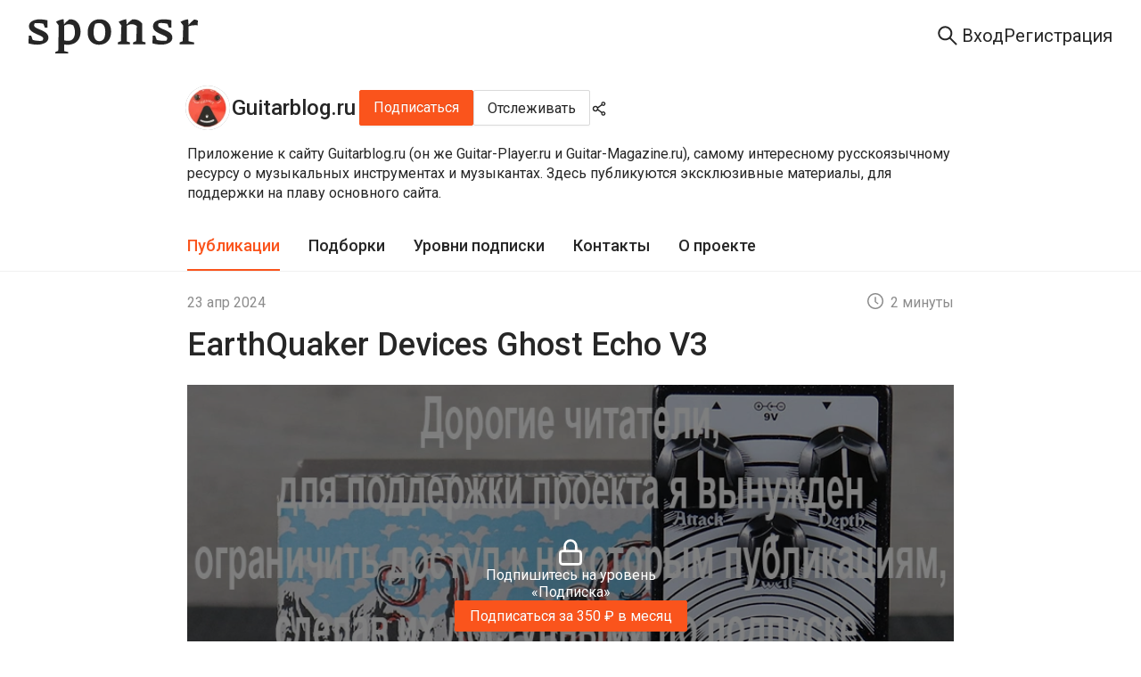

--- FILE ---
content_type: text/css; charset=UTF-8
request_url: https://sponsr.ru/_next/static/css/0510ff1f1d071c62.css
body_size: 21974
content:
.commentReply_root__KPyzH{display:flex;align-items:center;justify-content:space-between;position:relative;border-radius:8px;background-color:var(--background-elements-1);padding:4px 12px 4px calc(6px + 12px);border:1px solid var(--border-secondary);border-left:none;margin-bottom:12px}.commentReply_root__KPyzH:hover{background-color:var(--background-elements-1-hover)}.commentReply_root__KPyzH:active{background-color:var(--background-elements-1-pressed)}.commentReply_root__KPyzH:before{content:"";position:absolute;top:0;left:0;width:6px;height:100%;background:var(--background-brand-lighter);border-top-left-radius:8px;border-bottom-left-radius:8px}.commentReply_content__KNJGk{display:flex;gap:12px;align-items:center;overflow:hidden}.commentReply_content__KNJGk .ant-image{overflow:unset!important}.commentReply_content__KNJGk .ant-image-img{border-radius:2px}.commentReply_message__wNXra{display:flex;flex-direction:column;white-space:nowrap;overflow:hidden;text-overflow:ellipsis}.commentReply_nickname__zFt2U{color:var(--content-secondary)}.commentReply_text__3LncT{color:var(--content-primary);white-space:nowrap;overflow:hidden;text-overflow:ellipsis;font-size:var(--fs14);line-height:130%}.commentReply_remove__QHIC1{color:var(--content-secondary);padding-left:12px}.commentReply_scrollable__NOuzX{cursor:pointer}@keyframes commentReply_fadeInOut__8FMtD{0%{opacity:.8}50%{opacity:.2}to{opacity:.8}}.commentReply_blink__IRsI2{animation:commentReply_fadeInOut__8FMtD .5s ease-in-out 3}[data-fontsize=large] .commentReply_text__3LncT,[data-fontsize=very-large] .commentReply_text__3LncT{font-size:var(--fs16);line-height:135%}@media (max-width:600px){[data-fontsize=large] .commentReply_text__3LncT,[data-fontsize=very-large] .commentReply_text__3LncT{font-size:var(--fs14);line-height:130%}}.commentWithCount_root__dA4Sy{display:flex;flex-direction:row;align-items:center;gap:8px;transition:none!important;transition-property:fill,color!important;transition-duration:.3s!important;transition-timing-function:cubic-bezier(.645,.045,.355,1)!important}.commentWithCount_icon__EpuhW{width:18px;height:auto}.commentWithCount_icon__EpuhW svg{width:100%;height:100%;display:block;fill:var(--content-primary-post)}.commentWithCount_root__dA4Sy:hover .commentWithCount_icon__EpuhW svg{fill:var(--background-brand-hover)}.commentWithCount_count__lWzTU{font-size:16px;line-height:22px;color:var(--content-primary)}.commentWithCount_root__dA4Sy .commentWithCount_icon__EpuhW svg{width:18px;height:18px;fill:var(--content-primary)}.commentWithCount_root__dA4Sy:hover .commentWithCount_count__lWzTU,.commentWithCount_root__dA4Sy:hover .commentWithCount_icon__EpuhW svg{color:var(--background-brand-hover);fill:var(--background-brand-hover)}.commentWithCount_root__dA4Sy:active .commentWithCount_count__lWzTU,.commentWithCount_root__dA4Sy:active .commentWithCount_icon__EpuhW svg{color:var(--background-brand-pressed);fill:var(--background-brand-pressed)}.shareContent_root__zgmIz{display:flex;flex-direction:column}.shareContent_root__zgmIz svg{height:18px;width:18px}.shareContent_root__zgmIz a{padding:4px 12px;display:inline-flex;align-items:center;gap:8px;color:var(--content-primary);font-size:var(--fs16);font-style:normal;font-weight:var(--fw400);line-height:var(--f-lh150);letter-spacing:.16px}.shareContent_root__zgmIz a:hover{color:var(--background-brand-hover)}.shareContent_root__zgmIz .ant-btn{padding:4px 12px;border:none;color:var(--content-primary);font-size:var(--fs16);font-style:normal;font-weight:var(--fw400);line-height:var(--f-lh150);letter-spacing:.16px}.shareContent_root__zgmIz .ant-btn-text:focus{background:none}.shareContent_root__zgmIz .ant-btn-text:hover{background:none;color:var(--background-brand-hover)}.shareContent_root__zgmIz span{margin:unset}.shareContent_root__zgmIz .shareContent_copyLinkBtn__EQwA_{display:flex;height:34px;padding:calc(12px/2) 12px;align-items:center;gap:8px;align-self:stretch}.shareContent_root__zgmIz .shareContent_copyLinkBtn__EQwA_ span{margin:unset}[data-video-mode=true] .shareContent_root__zgmIz a{color:var(--neutral-5)}[data-video-mode=true] .shareContent_root__zgmIz a:hover{color:var(--volcano-500)}[data-video-mode=true] .shareContent_root__zgmIz .ant-btn{color:var(--neutral-5)}[data-video-mode=true] .shareContent_root__zgmIz .ant-btn-text:hover{color:var(--volcano-500)}.shareTooltip_sharePopover__65_ba{margin-left:16px}.shareTooltip_sharePopover__65_ba div{width:230px}.shareTooltip_sharePopover__65_ba .ant-popover-inner-content{padding:4px 0}.shareTooltip_sharePopover__65_ba .ant-popover-arrow-content:before{background:var(--background-layer-3)}.shareTooltip_sharePopover__65_ba .ant-popover-inner{background-color:var(--background-layer-3)}[data-video-mode=true] .shareTooltip_sharePopover__65_ba .ant-popover-arrow-content:before{background:var(--neutral-10)}[data-video-mode=true] .shareTooltip_sharePopover__65_ba .ant-popover-inner{background-color:var(--neutral-10)}@media print{.shareTooltip_sharePopover__65_ba{display:none}}.likeWithCount_root__bCnVQ{display:flex;flex-direction:row;align-items:center;gap:8px;transition:none!important;transition-property:fill,color!important;transition-duration:.3s!important;transition-timing-function:cubic-bezier(.645,.045,.355,1)!important}.likeWithCount_icon__B_DCG{width:18px;height:auto}.likeWithCount_icon__B_DCG svg{width:100%;height:100%;display:block}.likeWithCount_main__iVUf_ .likeWithCount_icon__B_DCG{width:18px}.likeWithCount_count__AvhrD{font-size:16px;line-height:22px;gap:8px}.likeWithCount_root__bCnVQ:hover .likeWithCount_count__AvhrD,.likeWithCount_root__bCnVQ:hover svg{color:var(--background-brand-hover);fill:var(--background-brand-hover)}.likeWithCount_root__bCnVQ:active .likeWithCount_count__AvhrD,.likeWithCount_root__bCnVQ:active svg{color:var(--background-brand-pressed);fill:var(--background-brand-pressed)}.iconBlock_root__0BNJz{display:flex;flex-direction:row;align-items:center;gap:16px}.iconBlock_root__0BNJz .ant-btn-text:active{background:none}.iconBlock_root__0BNJz.iconBlock_isPrimary__V7S_N .ant-btn{color:var(--content-primary)}.iconBlock_root__0BNJz.iconBlock_isPrimary__V7S_N .ant-btn.ant-btn-text:active{background:none}.iconBlock_item__kKQB2{display:flex;flex-direction:row;align-items:center;transition:none}.iconBlock_item__kKQB2 .ant-btn{height:auto;justify-content:center;align-items:center;color:var(--content-secondary);border:none;padding:0;transition:none!important;transition-property:fill,color!important;transition-duration:.3s!important;transition-timing-function:cubic-bezier(.645,.045,.355,1)!important}.iconBlock_item__kKQB2 .ant-btn .anticon{display:flex;align-items:center;transition:inherit}.iconBlock_item__kKQB2 .ant-btn:hover{color:var(--background-brand-hover);background-color:transparent}.iconBlock_item__kKQB2 .ant-btn:active{color:var(--content-pressed)}.iconBlock_item__kKQB2 .ant-btn-text:focus{background-color:transparent}.iconBlock_item__kKQB2 span,.iconBlock_item__kKQB2 svg{fill:currentColor;transition:inherit}.iconBlock_comment__quloS,.iconBlock_like__j_o_x{display:flex;align-items:center;gap:8px}.iconBlock_deletePopConfirm__6FvMK .ant-btn-primary{border-color:var(--content-primary-error);background-color:var(--content-primary-error)}.iconBlock_root__0BNJz.iconBlock_main___eB6L{grid-column:1/3;height:30px;align-items:center}.iconBlock_root__0BNJz.iconBlock_main___eB6L .iconBlock_item__kKQB2{width:auto;height:22px}.iconBlock_root__0BNJz.iconBlock_main___eB6L .iconBlock_item__kKQB2 .ant-btn-text{min-width:auto;border:none;padding:0}.iconBlock_root__0BNJz.iconBlock_main___eB6L .iconBlock_item__kKQB2 .anticon{color:var(--content-primary-post)}.iconBlock_root__0BNJz.iconBlock_main___eB6L .iconBlock_item__kKQB2 .iconBlock_root__0BNJz{width:auto;min-width:auto;height:22px;border:none;padding:0}.iconBlock_favoriteMainPage__CeQqN{height:auto!important}.iconBlock_share__ErFlD{height:auto}.iconBlock_favoriteIcon__uxnNZ,.iconBlock_shareIcon__6aB46{width:18px;height:18px}.iconBlock_buttonLike__52xAC svg,.iconBlock_favoriteIcon__uxnNZ svg,.iconBlock_shareIcon__6aB46 svg{width:100%;height:100%;display:block;transition:none!important;transition-property:fill,color!important;transition-duration:.3s!important;transition-timing-function:cubic-bezier(.645,.045,.355,1)!important}.iconBlock_item__kKQB2:hover .iconBlock_buttonLike__52xAC svg,.iconBlock_item__kKQB2:hover .iconBlock_favoriteMainPage__CeQqN .iconBlock_favoriteIcon__uxnNZ svg,.iconBlock_item__kKQB2:hover .iconBlock_shareIcon__6aB46 svg{fill:var(--background-brand-hover)}.comment_layout__pZUYg{--neutral-9:#4e4e4e;--neutral-10:#434343;--neutral-11:#353535;--neutral-12:#262626;--neutral-13:#1f1f1f;--neutral-14:#141414;--neutral-15:#000;--neutral-1-transparent20:#ffffff20;--neutral-1-transparent50:#ffffff50;--neutral-1-transparent85:#ffffff85;--neutral-14-transparent50:#14141450;--neutral-15-transparent10:#00000010;--neutral-15-transparent20:#00000020;--neutral-15-transparent50:#00000050;--neutral-15-transparent85:#00000085;--golden-purple-1:#f9f0ff;--golden-purple-2:#efdbff;--golden-purple-3:#d3adf7;--golden-purple-4:#b37feb;--golden-purple-8:#391085;--golden-purple-9:#22075e;--golden-purple-10:#120338;--golden-purple-100:#1a1325;--golden-purple-200:#24163a;--golden-purple-300:#301c4d;--golden-purple-400:#3e2069;--golden-purple-800:#ab7ae0;--golden-purple-900:#cda8f0;--golden-purple-1000:#ebd7fa;--background-layer1:var(--neutral-1);--background-layer1-hover:var(--neutral-2);--background-layer1-pressed:var(--neutral-3);--background-layer2:var(--neutral-1);--background-layer2-hover:var(--neutral-2);--background-layer2-pressed:var(--neutral-3);--background-layer3:var(--neutral-1);--background-layer3-hover:var(--neutral-2);--background-layer3-pressed:var(--neutral-3);--background-disabled:var(--neutral-3);--background-element1:var(--neutral-3);--background-element1-hover:var(--neutral-4);--background-element1-pressed:var(--neutral-5);--background-element2:var(--neutral-4);--background-element2-hover:var(--neutral-5);--background-element2-pressed:var(--neutral-6);--background-element-dark:var(--neutral-10);--background-element-dark-hover:var(--neutral-9);--background-element-dark-pressed:var(--neutral-11);--background-chip:var(--neutral-4);--background-chip-hover:var(--neutral-5);--background-chip-pressed:var(--neutral-14);--background-controls:var(--neutral-6);--background-layer1-inverse:var(--neutral-14);--background-layer2-inverse:var(--neutral-13);--background-layer3-inverse:var(--neutral-11);--background-brand-lighter:var(--volcano-2);--background-brand:var(--volcano-6);--background-brand-hover:var(--volcano-5);--background-brand-pressed:var(--volcano-8);--background-brand-darker:var(--volcano-7);--background-success:var(--polar-green-7);--background-success-hover:var(--polar-green-6);--background-success-pressed:var(--polar-green-8);--background-info:var(--daybreak-blue-6);--background-info-hover:var(--daybreak-blue-5);--background-info-pressed:var(--daybreak-blue-7);--background-warning:var(--calendula-gold-6);--background-warning-hover:var(--calendula-gold-5);--background-warning-pressed:var(--calendula-gold-7);--background-danger:var(--dust-red-6);--background-danger-hover:var(--dust-red-5);--background-danger-pressed:var(--dust-red-7);--background-special:var(--golden-purple-6);--background-special-hover:var(--golden-purple-5);--background-special-pressed:var(--golden-purple-7);--background-brand-transparent:var(--volcano-1);--background-brand-transparent-hover:var(--volcano-2);--background-brand-transparent-active:var(--volcano-3);--background-brand-transparent2:var(--volcano-2);--background-success-transparent:var(--polar-green-1);--background-success-transparent-hover:var(--polar-green-2);--background-success-transparent-pressed:var(--polar-green-3);--background-success-transparent2:var(--polar-green-2);--background-info-transparent:var(--daybreak-blue-1);--background-info-transparent-hover:var(--daybreak-blue-2);--background-info-transparent-pressed:var(--daybreak-blue-3);--background-info-transparent2:var(--daybreak-blue-2);--background-info-transparent2-hover:var(--daybreak-blue-3);--background-info-transparent2-pressed:var(--daybreak-blue-4);--background-warning-transparent:var(--calendula-gold-1);--background-warning-transparent-hover:var(--calendula-gold-2);--background-warning-transparent-pressed:var(--calendula-gold-3);--background-warning-transparent2:var(--calendula-gold-2);--background-danger-transparent:var(--dust-red-1);--background-danger-transparent-hover:var(--dust-red-2);--background-danger-transparent-pressed:var(--dust-red-3);--background-danger-transparent2:var(--dust-red-2);--background-special-transparent:var(--golden-purple-1);--background-special-transparent-hover:var(--golden-purple-2);--background-special-transparent-pressed:var(--golden-purple-3);--background-light-transparent:var(--neutral-1-transparent20);--background-special-transparent2:var(--golden-purple-2);--background-rating:var(--calendula-gold-5);--background-white-only:var(--neutral-1);--background-white-only-hover:var(--neutral-2);--background-white-only-pressed:var(--neutral-3);--background-dark-only:var(--neutral-14);--background-popover:var(--neutral-15-transparent85);--background-paywall:var(--neutral-15-transparent50);--background-paywall-blur:var(--neutral-15-transparent10);--background-photo-hover:var(--neutral-15-transparent20);--loader-layer1:var(--neutral-1-transparent50);--skeleton-bg:hsla(0,0%,75%,.2);--background-empty-basic:var(--neutral-5);--background-empty-inside:var(--neutral-6);--background-empty-sheet:var(--neutral-4);--background-empty-shadow:var(--neutral-4);--background-telegram:#2aabee;--background-vkontakte:#07f;--background-odnoklassniki:#f80;--background-yandex:#fc3f1d;--background-mailru-bg:#005ff9;--background-mailru-logo:#ff9e00;--background-youtube:red;--background-google-red:#eb4335;--background-google-yellow:#fbbc05;--background-google-green:#34a853;--background-google-blue:#4285f4;--content-brand:var(--volcano-6);--content-brand-visited:var(--volcano-7);--content-brand-transparent:var(--volcano-3);--content-primary:var(--neutral-12);--content-primary-visited:var(--neutral-7);--content-primary-visited-list:var(--neutral-8);--content-secondary:var(--neutral-7);--content-secondary-hover:var(--neutral-12);--content-secondary-link:var(--neutral-10);--content-disabled-and-placeholder:var(--neutral-6);--content-primary-post:var(--neutral-12);--content-hover:var(--volcano-5);--content-pressed:var(--volcano-8);--content-white-only:var(--neutral-1);--content-white-only-hover:var(--neutral-5);--content-white-only-pressed:var(--neutral-6);--content-white-only-transparent:var(--neutral-1-transparent50);--content-white-only-transparent-hover:var(--neutral-1-transparent85);--content-dark-only:var(--neutral-12);--content-high-contrast:var(--neutral-12);--content-success:var(--polar-green-8);--content-info:var(--daybreak-blue-6);--content-warning:var(--calendula-gold-6);--content-danger:var(--dust-red-7);--content-special:var(--golden-purple-6);--content-inverse:var(--neutral-1);--border-primary:var(--neutral-5);--border-secondary:var(--neutral-4);--border-bright:var(--neutral-5);--border-primary-inverse:var(--neutral-11);--border-brand:var(--volcano-6);--border-brand-transparent:var(--volcano-3);--border-success-transparent:var(--polar-green-3);--border-info-transparent:var(--daybreak-blue-3);--border-warning-transparent:var(--calendula-gold-3);--border-danger:var(--dust-red-6);--border-danger-transparent:var(--dust-red-2);--border-special-transparent:var(--golden-purple-3);--border-light-transparent:var(--neutral-1-transparent20);--border-white-only:var(--neutral-1);--gradient-special-project:linear-gradient(180deg,transparent,#000 26%);--gradient-brand:linear-gradient(90deg,#fa5419,#f59b40);--gradient-playlist:linear-gradient(180deg,transparent,#000 110%)}[data-theme=dark] .comment_layout__pZUYg{--background-layer1:var(--neutral-14);--background-layer1-hover:var(--neutral-12);--background-layer1-pressed:var(--neutral-11);--background-layer2:var(--neutral-13);--background-layer2-hover:var(--neutral-12);--background-layer2-pressed:var(--neutral-11);--background-layer3:var(--neutral-11);--background-layer3-hover:var(--neutral-10);--background-layer3-pressed:var(--neutral-9);--background-disabled:var(--neutral-12);--background-element1:var(--neutral-12);--background-element1-hover:var(--neutral-11);--background-element1-pressed:var(--neutral-10);--background-element2:var(--neutral-11);--background-element2-hover:var(--neutral-10);--background-element2-pressed:var(--neutral-9);--background-element-dark:var(--neutral-12);--background-element-dark-hover:var(--neutral-10);--background-element-dark-pressed:var(--neutral-13);--background-chip:var(--neutral-11);--background-chip-hover:var(--neutral-10);--background-chip-pressed:var(--neutral-1);--background-controls:var(--neutral-8);--background-layer1-inverse:var(--neutral-1);--background-layer2-inverse:var(--neutral-1);--background-layer3-inverse:var(--neutral-1);--background-brand-lighter:var(--volcano-400);--background-brand-hover:var(--volcano-800);--background-brand-pressed:var(--volcano-600);--background-brand-darker:var(--volcano-600);--background-success:var(--polar-green-7);--background-success-hover:var(--polar-green-6);--background-success-pressed:var(--polar-green-8);--background-info:var(--daybreak-blue-600);--background-info-hover:var(--daybreak-blue-700);--background-info-pressed:var(--daybreak-blue-500);--background-warning:var(--calendula-gold-600);--background-warning-hover:var(--calendula-gold-5);--background-warning-pressed:var(--calendula-gold-7);--background-danger:var(--dust-red-600);--background-danger-hover:var(--dust-red-700);--background-danger-pressed:var(--dust-red-500);--background-special:var(--golden-purple-600);--background-special-hover:var(--golden-purple-700);--background-special-pressed:var(--golden-purple-500);--background-brand-transparent:var(--volcano-200);--background-brand-transparent-hover:var(--volcano-300);--background-brand-transparent-active:var(--volcano-400);--background-brand-transparent2:var(--volcano-300);--background-success-transparent:var(--polar-green-200);--background-success-transparent-hover:var(--polar-green-300);--background-success-transparent-pressed:var(--polar-green-400);--background-success-transparent2:var(--polar-green-300);--background-info-transparent:var(--daybreak-blue-200);--background-info-transparent-hover:var(--daybreak-blue-300);--background-info-transparent-pressed:var(--daybreak-blue-400);--background-info-transparent2:var(--daybreak-blue-300);--background-info-transparent2-hover:var(--daybreak-blue-400);--background-info-transparent2-pressed:var(--daybreak-blue-500);--background-warning-transparent:var(--calendula-gold-200);--background-warning-transparent-hover:var(--calendula-gold-300);--background-warning-transparent-pressed:var(--calendula-gold-400);--background-warning-transparent2:var(--calendula-gold-300);--background-danger-transparent:var(--dust-red-200);--background-danger-transparent-hover:var(--dust-red-300);--background-danger-transparent-pressed:var(--dust-red-400);--background-danger-transparent2:var(--dust-red-300);--background-special-transparent:var(--golden-purple-300);--background-special-transparent-hover:var(--golden-purple-400);--background-special-transparent-pressed:var(--golden-purple-500);--background-light-transparent:var(--neutral-1-transparent20);--background-special-transparent2:var(--golden-purple-400);--background-rating:var(--calendula-gold-5);--background-white-only:var(--neutral-1);--background-white-only-hover:var(--neutral-2);--background-white-only-pressed:var(--neutral-3);--background-dark-only:var(--neutral-14);--background-popover:var(--neutral-10);--background-paywall:var(--neutral-15-transparent50);--background-paywall-blur:var(--neutral-15-transparent10);--background-photo-hover:var(--neutral-15-transparent20);--loader-layer1:var(--neutral-14-transparent50);--skeleton-bg:hsla(0,0%,100%,.1);--background-empty-basic:var(--neutral-6);--background-empty-inside:var(--neutral-7);--background-empty-sheet:var(--neutral-5);--background-empty-shadow:var(--neutral-7);--content-brand:var(--volcano-700);--content-brand-visited:var(--volcano-600);--content-brand-transparent:var(--volcano-500);--content-primary:var(--neutral-5);--content-primary-visited:var(--neutral-7);--content-primary-visited-list:var(--neutral-6);--content-secondary:var(--neutral-7);--content-secondary-hover:var(--neutral-5);--content-secondary-link:var(--neutral-6);--content-disabled-and-placeholder:var(--neutral-8);--content-primary-post:var(--neutral-6);--content-hover:var(--volcano-800);--content-pressed:var(--volcano-600);--content-white-only:var(--neutral-1);--content-white-only-hover:var(--neutral-5);--content-white-only-pressed:var(--neutral-6);--content-white-only-transparent:var(--neutral-1-transparent50);--content-white-only-transparent-hover:var(--neutral-1-transparent85);--content-dark-only:var(--neutral-12);--content-high-contrast:var(--neutral-1);--content-success:var(--polar-green-500);--content-info:var(--daybreak-blue-600);--content-warning:var(--calendula-gold-600);--content-danger:var(--dust-red-700);--content-special:var(--golden-purple-800);--content-inverse:var(--neutral-12);--border-primary:var(--neutral-11);--border-secondary:var(--neutral-12);--border-bright:var(--neutral-8);--border-primary-inverse:var(--neutral-5);--border-brand:var(--volcano-600);--border-brand-transparent:var(--volcano-400);--border-success-transparent:var(--polar-green-400);--border-info-transparent:var(--daybreak-blue-400);--border-warning-transparent:var(--calendula-gold-400);--border-danger:var(--dust-red-600);--border-danger-transparent:var(--dust-red-400);--border-special-transparent:var(--golden-purple-500);--border-light-transparent:var(--neutral-1-transparent20);--border-white-only:var(--neutral-1);--gradient-special-project:linear-gradient(180deg,transparent,#000 26%);--gradient-brand:radial-gradient(50.64% 92.68% at 48.78% 5.46%,#ff5f20 0%,#f44400 49.5%,rgba(204,49,0,0) 100%);--gradient-playlist:linear-gradient(180deg,transparent,#000 110%)}.comment_root__iCwt0{width:100%;padding:16px 0}.comment_root__iCwt0 .ant-btn{padding:0}.comment_root__iCwt0 .ant-btn:hover{background-color:transparent}.comment_root__iCwt0 .ant-btn-text:active,.comment_root__iCwt0 .ant-btn-text:focus{background:none;color:var(--content-secondary)}.comment_root__iCwt0 .ant-btn-text:hover{color:var(--background-brand-hover)}.comment_root__iCwt0 .ant-btn-text[disabled]{color:var(--content-secondary)}.comment_root__iCwt0 .ant-image{height:268px;overflow:hidden;display:flex;justify-content:center;align-items:center}.comment_root__iCwt0 .ant-image-img{object-fit:cover;width:100%;height:100%}.comment_root__iCwt0 a{color:var(--content-brand)}.comment_root__iCwt0 a:hover{color:var(--content-hover)}.comment_root__iCwt0 a:active{color:var(--content-pressed)}.comment_root__iCwt0 a:visited{color:var(--content-brand-visited)}.comment_root__iCwt0 a:visited:hover{color:var(--content-hover)}.comment_root__iCwt0 a:visited:active{color:var(--content-pressed)}.comment_root__iCwt0[class*=blink]{animation:comment_fadeInOut___L7pX .5s ease-in-out 3}[data-theme=dark] .comment_commentText__0rs6F code,[data-theme=dark] .comment_commentText__0rs6F>pre{background-color:var(--neutral-9)}[data-theme=dark] .comment_commentText__0rs6F>blockquote{border-left:calc(2px * 2) solid var(--volcano-400)}.comment_container__5I6pn{width:100%;display:flex;align-items:flex-start;gap:16px}.comment_main__1uML4{width:calc(100% - 48px);display:flex;flex-direction:column}.comment_avatar__dje_U{cursor:pointer}.comment_actions__a8EQn,.comment_info__mhRz0{display:flex;flex-direction:row;align-items:center;font-size:14px;line-height:22px;color:var(--content-secondary)}.comment_info__mhRz0{gap:8px;padding-bottom:4px}.comment_wasEdited__Qezt0{font-style:italic}.comment_actions__a8EQn{gap:12px;height:20px}.comment_actions__a8EQn button{color:var(--content-secondary)}.comment_actions__a8EQn button:hover{background-color:transparent;color:var(--background-brand-hover)}.comment_commentText__0rs6F{overflow-wrap:break-word;width:100%;color:var(--content-primary);font-size:var(--comment-font-size);line-height:var(--comment-line-height);padding:var(--comment-padding)}.comment_commentText__0rs6F blockquote,.comment_commentText__0rs6F pre,.comment_commentText__0rs6F ul{margin-bottom:unset}.comment_commentText__0rs6F ol,.comment_commentText__0rs6F ul{padding-left:calc(16px * 2);margin-top:var(--comment-ul-margin-top)}.comment_commentText__0rs6F ol:not(:last-child),.comment_commentText__0rs6F ul:not(:last-child){margin-bottom:calc(4px * 7)}.comment_commentText__0rs6F ol>li,.comment_commentText__0rs6F ul>li{margin:var(--comment-li-margin)}.comment_commentText__0rs6F blockquote{border-left:calc(2px * 2) solid var(--volcano-4);padding-left:16px}.comment_commentText__0rs6F blockquote p{margin:unset}.comment_commentText__0rs6F blockquote:not(:last-child){margin-bottom:calc(4px * 7)}.comment_commentText__0rs6F blockquote:not(:first-child){margin-top:calc(4px * 7)}.comment_commentText__0rs6F pre{font-size:var(--pre-font-size);line-height:var(--pre-line-height);color:var(--content-primary);background-color:var(--background-disabled);padding:12px;border-radius:2px;scrollbar-width:thin}.comment_commentText__0rs6F pre p{margin:unset}.comment_commentText__0rs6F pre:not(:last-child){margin-bottom:calc(4px * 7)}.comment_commentText__0rs6F pre:not(:first-child){margin-top:calc(4px * 7)}.comment_commentText__0rs6F pre::-webkit-scrollbar{width:4px}.comment_commentText__0rs6F p>code{display:inline-block;vertical-align:middle;max-width:100%;overflow-x:auto;white-space:nowrap;background-color:var(--background-disabled);color:var(--content-error);border-radius:2px;font-weight:var(--code-inline-weight);padding:1px 4px 3px;scrollbar-width:thin}.comment_commentText__0rs6F p>code::-webkit-scrollbar{width:4px}.comment_commentText__0rs6F>p:last-child{margin-bottom:unset}.comment_commentImages__5L9no{padding:4px 0;width:100%;display:flex;flex-direction:row;gap:8px;flex-wrap:wrap;margin-bottom:12px}.comment_commentImages__5L9no .ant-image-error{pointer-events:none!important}.comment_commentInput__9MAY_{padding-top:16px}@media (max-width:600px){.comment_root__iCwt0{padding:12px 0}.comment_container__5I6pn{gap:10px}.comment_commentInput__9MAY_{padding-top:12px}}.comment_replyRoot__CU313{margin-top:32px!important;margin-bottom:-20px!important}@media (max-width:600px){.comment_replyRoot__CU313{margin:32px 16px -12px -4px!important}}@media print{.comment_actions__a8EQn{display:none}[data-fontsize=very-small] .comment_commentText__0rs6F{font-size:var(--fs14)}[data-fontsize=small] .comment_commentText__0rs6F{font-size:var(--fs15)}[data-fontsize=normal] .comment_commentText__0rs6F{font-size:var(--fs16)}[data-fontsize=large] .comment_commentText__0rs6F{font-size:var(--fs17)}[data-fontsize=very-large] .comment_commentText__0rs6F{font-size:var(--fs18)}}.comment_likeIcon__BtXGf svg{width:18px;height:auto;aspect-ratio:1;fill:var(--content-secondary)}.comment_likeIcon__BtXGf span{color:var(--content-secondary)}.comment_copyIcon__8uo8H{font-size:14px;line-height:20px;display:flex;color:var(--content-white-only)}.comment_copyIcon__8uo8H svg{width:16px;height:auto;aspect-ratio:1;fill:var(--content-secondary);transition-property:fill;transition-duration:.3s;transition-timing-function:cubic-bezier(.645,.045,.355,1)}.comment_copyIcon__8uo8H:hover svg{fill:var(--background-brand-hover)}.comment_copyIcon__8uo8H:active svg{fill:var(--background-brand-pressed)}.comment_copyTooltipContainer__z5thI{width:146px;line-height:18px}.comment_copyTooltipContainer__z5thI .ant-tooltip-arrow-content:before,.comment_copyTooltipContainer__z5thI .ant-tooltip-inner{text-align:center;background:var(--background-popover)}.comment_copyTooltipContainer__z5thI .ant-tooltip-arrow{display:none}.comment_answerButton__ifMwD{height:max-content;border:none}.comment_answerButton__ifMwD span{transition:inherit;transition-property:inherit;transition-duration:inherit;transition-timing-function:inherit}@keyframes comment_fadeInOut___L7pX{0%{opacity:.8}50%{opacity:.2}to{opacity:.8}}.comment_blink__IZN_7{animation:comment_fadeInOut___L7pX 1s ease-in-out 3}.extendedEmoji_root__SBM7R{color:red}.extendedEmoji_emojiPickerTooltip__Lj0NS{padding:0;border-radius:calc(2px*5)}.extendedEmoji_emojiPickerTooltip__Lj0NS em-emoji-picker{box-shadow:none;width:246px;height:142px;--border-radius:2px;--font-size:14px;--rgb-background:var(--background-layer-3-rgb);--rgb-color:var(--content-disabled-and-placeholder-rgb)}.extendedEmoji_emojiPickerTooltip__Lj0NS .ant-tooltip-inner{padding:0;border-radius:calc(2px*5)}@media (max-width:600px){.extendedEmoji_emojiPickerTooltip__Lj0NS{margin-left:16px}}.extendedEmoji_smileOutlined__TEfe4{font-size:16px;color:var(--content-secondary)}.projectHeader_largeRoot__y8f4X{width:var(--project-width)!important}.projectHeader_root__olqqi{width:var(--content-width);display:flex;flex-direction:row;flex-wrap:wrap;padding:16px 0;align-items:center;gap:16px;position:relative}.projectHeader_root__olqqi .ant-btn-default{color:var(--content-primary);border:1px solid var(--border-outline);background:var(--background-layer-1)}.projectHeader_root__olqqi .ant-btn:active{background:none}.projectHeader_root__olqqi .ant-btn-text:focus,.projectHeader_root__olqqi .ant-btn-text:hover{color:var(--background-brand-hover);background:none}.projectHeader_sortPosts__TV2Dz{display:flex;flex-direction:column}.projectHeader_sortPosts__TV2Dz svg{height:18px;width:18px}.projectHeader_sortPosts__TV2Dz a{padding:4px 12px;display:inline-flex;align-items:center;gap:8px;color:var(--content-primary);font-size:var(--fs16);font-style:normal;font-weight:var(--fw400);line-height:var(--f-lh150);letter-spacing:.16px}.projectHeader_sortPosts__TV2Dz a:hover{color:var(--background-brand-hover)}.projectHeader_sortPosts__TV2Dz .ant-btn{padding:4px 12px;border:none;color:var(--content-primary);font-size:var(--fs16);font-style:normal;font-weight:var(--fw400);line-height:var(--f-lh150);letter-spacing:.16px}.projectHeader_sortPosts__TV2Dz .ant-btn-text:focus{background:none}.projectHeader_sortPosts__TV2Dz .ant-btn-text:hover{background:none;color:var(--background-brand-hover)}.projectHeader_sortPosts__TV2Dz span{margin:unset}.projectHeader_sortPosts__TV2Dz .projectHeader_copyLinkBtn__erfrJ{display:flex;height:34px;padding:calc(12px/2) 12px;align-items:center;gap:8px;align-self:stretch}.projectHeader_sortPosts__TV2Dz .projectHeader_copyLinkBtn__erfrJ span{margin:unset}[data-video-mode=true] .projectHeader_sortPosts__TV2Dz .projectHeader_copyLinkBtn__erfrJ{color:var(--neutral-5)}[data-video-mode=true] .projectHeader_sortPosts__TV2Dz .projectHeader_copyLinkBtn__erfrJ :hover{color:var(--volcano-500)}[data-video-mode=true] .projectHeader_sharePopover__gYeN_ .ant-popover-arrow-content:before{background:var(--neutral-10)}[data-video-mode=true] .projectHeader_sharePopover__gYeN_ .ant-popover-inner{background-color:var(--neutral-10)}.projectHeader_mainLong__7_TXw{display:flex;justify-content:space-between;width:var(--content-width)}.projectHeader_main__HcSSi{display:flex;align-items:center;gap:12px}.projectHeader_main__HcSSi .projectHeader_unsubscribedBtnGroup__aglw2{margin-left:4px}.projectHeader_title___cKjq{overflow:hidden;color:var(--content-primary);text-overflow:ellipsis;flex-grow:1;max-height:64px;font-size:var(--fs24);line-height:var(--f-lh133);font-weight:var(--fw500)}.projectHeader_btnsGroup__ZVFLk{margin-left:4px;display:flex;flex-direction:row;align-items:center;gap:16px}.projectHeader_btnsGroup__ZVFLk .projectHeader_newPostBtn__GkOIy{color:var(--content-only-white);display:flex;height:40px;width:44px;padding:6.4px 15px;justify-content:center;align-items:center;gap:8px;border-radius:2px;border:1px solid var(--background-brand);background:var(--background-brand)}.projectHeader_btnsGroup__ZVFLk .projectHeader_newPostBtn__GkOIy span{margin:unset}.projectHeader_btnsGroup__ZVFLk .projectHeader_rssBtn__wN3NJ{padding:0;border:0;width:18px;height:18px}.projectHeader_btnsGroup__ZVFLk .projectHeader_rssBtn__wN3NJ path{fill:var(--content-primary)}.projectHeader_btnsGroup__ZVFLk .projectHeader_rssBtn__wN3NJ:hover path{fill:var(--content-brand)}.projectHeader_btnsGroup__ZVFLk a{text-align:center;font-family:Roboto;font-style:normal;font-weight:var(--fw400);line-height:var(--f-lh150);align-items:center;letter-spacing:.16px}.projectHeader_btnsGroup__ZVFLk a.projectHeader_subscribeBtn__TarXE{color:var(--content-primary)}.projectHeader_btnsGroup__ZVFLk .projectHeader_shareBtn__5Z_AC{left:-2px;border:none}.projectHeader_levelInfo__Wj_Xe{display:flex;gap:8px;font-size:var(--fs16);font-weight:var(--fw400);line-height:var(--f-lh150);transition:none}.projectHeader_levelInfo__Wj_Xe .anticon{transition:none;padding-top:calc(12px / 4)}.projectHeader_levelInfo__Wj_Xe:hover .anticon path{stroke:var(--background-brand-hover)}.projectHeader_followedBtn__lze46{display:flex;height:40px;padding:6.4px 15px;justify-content:center;align-items:center;gap:8px;border-radius:2px;border:1px solid var(--background-disabled);background:var(--background-disabled);color:var(--content-primary);font-size:var(--fs16);line-height:var(--f-lh150);transition:none}.projectHeader_followedBtn__lze46:hover svg{fill:var(--background-brand-hover)}.projectHeader_toFollowBtn__OkyCj:active,.projectHeader_toFollowBtn__OkyCj:focus,.projectHeader_toFollowBtn__OkyCj:hover{color:var(--ant-primary-color-hover);border-color:var(--ant-primary-color-hover)}.projectHeader_shareBtn__5Z_AC{width:18px;height:18px;padding:0;background:none!important}.projectHeader_shareBtn__5Z_AC .anticon{color:var(--content-primary);transition:color .3s cubic-bezier(.645,.045,.355,1)}.projectHeader_shareBtn__5Z_AC:hover .anticon{color:var(--background-brand-hover)}.projectHeader_shareBtn__5Z_AC:active .anticon{color:var(--content-pressed)}.projectHeader_unsubscribedBtnGroup__aglw2{display:flex;align-items:center;gap:12px}.projectHeader_logo__Z6UWi{background-color:var(--neutral-6);position:relative;left:-2px;width:50px;height:50px;border-radius:50%;overflow:hidden;flex-shrink:0}.projectHeader_large__n3BfT{padding-top:42px}.projectHeader_large__n3BfT .projectHeader_title___cKjq{font-size:var(--fs30);text-overflow:unset;max-height:unset;flex-grow:unset}.projectHeader_bgImageWrapper__f6CDK{width:100vw;margin-left:calc(-50vw + 50%);position:relative}.projectHeader_bgImageWrapper__f6CDK .ant-image{display:block}.projectHeader_bgImageWrapper__f6CDK .ant-image-img{min-height:150px;max-height:440px;object-fit:cover}.projectHeader_pendingStatusMask__iwGm0 .ant-image-img{filter:brightness(.5)}.projectHeader_statusTag__mXcbR{position:absolute;bottom:24px;left:50%;transform:translateX(-50%)}.projectHeader_largeHeaderLogo__Uqjgs{position:absolute;top:-50px}.projectHeader_largeHeaderLogo__Uqjgs .ant-avatar{border:2px solid var(--background-layer-1);background-color:var(--background-layer-1)}.projectHeader_details__hbH_w{display:flex;flex-direction:column;gap:16px;padding-bottom:20px}.projectHeader_details__hbH_w .ant-typography{color:var(--content-primary)!important}.projectHeader_stats__AxKRw{display:flex;gap:16px;row-gap:8px;flex-wrap:wrap}.projectHeader_messageIcon__3q9Zd{width:18px;height:18px}.projectHeader_messageIcon__3q9Zd path{fill:var(--content-primary)}.projectHeader_messageIcon__3q9Zd:hover{cursor:pointer}.projectHeader_messageIcon__3q9Zd:hover path{fill:var(--content-brand)}.projectHeader_moreBtn__21g2Z{transform:rotate(90deg);color:var(--content-primary)}.projectHeader_popoverContent__YuU0_ .ant-popover-title{display:flex;padding:calc(12px / 2) 12px 14px;align-items:center;gap:8px;align-self:stretch;font-size:var(--fs16);font-weight:var(--fw400);line-height:var(--f-lh150);border-bottom:1px solid rgba(0,0,0,.1);color:var(--content-primary)}.projectHeader_popoverContent__YuU0_ .ant-popover-title path{transition:all .3s cubic-bezier(.645,.045,.355,1);stroke:var(--content-primary)}.projectHeader_popoverContent__YuU0_ .ant-popover-title a{color:var(--content-primary);transition:all .3s cubic-bezier(.645,.045,.355,1)}.projectHeader_popoverContent__YuU0_ .ant-popover-title a:hover{color:var(--background-brand-hover)}.projectHeader_popoverContent__YuU0_ .ant-popover-title a:hover path{stroke:var(--background-brand-hover)}.projectHeader_popoverContent__YuU0_ .ant-popover-arrow{display:none}.projectHeader_popoverContent__YuU0_ .ant-popover-inner{background-color:var(--background-layer-3);max-width:343px;padding:4px 0}.projectHeader_popoverContent__YuU0_ .ant-popover-inner-content{padding:0}.projectHeader_popoverContent__YuU0_ .projectHeader_messengerLink__5ieVH{display:flex;height:34px;padding:calc(12px / 2) 12px;align-items:center;gap:8px;align-self:stretch;font-size:var(--fs16);font-weight:var(--fw400);line-height:var(--f-lh150);transition:all .3s cubic-bezier(.645,.045,.355,1);color:var(--content-primary)}.projectHeader_popoverContent__YuU0_ .projectHeader_messengerLink__5ieVH path{transition:all .3s cubic-bezier(.645,.045,.355,1);fill:var(--content-primary)}.projectHeader_popoverContent__YuU0_ .projectHeader_messengerLink__5ieVH:hover{color:var(--background-brand-hover)}.projectHeader_popoverContent__YuU0_ .projectHeader_messengerLink__5ieVH:hover path{fill:var(--background-brand-hover)}.projectHeader_popoverContent__YuU0_ .projectHeader_rssBtnInPopover__q1eGt{transition:all .3s cubic-bezier(.645,.045,.355,1);display:flex;height:34px;width:100%;padding:calc(12px / 2) 12px;align-items:center;gap:8px;align-self:stretch;font-size:var(--fs16);font-weight:var(--fw400);line-height:var(--f-lh150);color:var(--content-primary)}.projectHeader_popoverContent__YuU0_ .projectHeader_rssBtnInPopover__q1eGt span{margin:unset}.projectHeader_popoverContent__YuU0_ .projectHeader_rssBtnInPopover__q1eGt path{transition:all .3s cubic-bezier(.645,.045,.355,1);fill:var(--content-primary)}.projectHeader_popoverContent__YuU0_ .projectHeader_rssBtnInPopover__q1eGt:hover{color:var(--background-brand-hover)}.projectHeader_popoverContent__YuU0_ .projectHeader_rssBtnInPopover__q1eGt:hover path{fill:var(--background-brand-hover);transition:none}.projectHeader_renewSubscriptionBtn__r5WpQ{width:170px;height:40px;padding:6.4px 15px;margin:unset;color:var(--content-only-white);font-size:var(--fs16);font-weight:var(--fw400);line-height:var(--f-lh150);border-radius:2px;border:1px solid var(--background-brand);background:var(--background-brand);transition:all .3s cubic-bezier(.645,.045,.355,1)}.projectHeader_renewSubscriptionBtn__r5WpQ:hover{color:var(--content-only-white);border:1px solid var(--background-brand-hover);background-color:var(--background-brand-hover)}.projectHeader_rssTooltip__pcM5k{z-index:50}.projectHeader_monthIncomeTooltip__J7BNn{line-height:18px}.projectHeader_monthIncomeTooltip__J7BNn .ant-tooltip-inner{background-color:var(--background-popover)}.projectHeader_monthIncomeIcon__SC0Zv svg path{fill:var(--content-secondary)!important}.projectHeader_stats__AxKRw,.projectHeader_subtitle__7vi9v{font-size:var(--fs16);font-weight:var(--fw400);line-height:22px}.projectHeader_statsValue__tx_cO{font-size:var(--fs20);font-weight:var(--fw500)}.projectHeader_startProjectBtn__SA9tE:hover{color:var(--content-white-only);background:var(--background-brand-hover)}.projectHeader_startProjectBtn__SA9tE:active{color:var(--content-white-only);background:var(--background-brand-pressed)!important}[data-video-mode=true] .projectHeader_popoverContent__YuU0_ .ant-popover-title{border-bottom:1px solid rgba(0,0,0,.1);color:var(--neutral-5)}[data-video-mode=true] .projectHeader_popoverContent__YuU0_ .ant-popover-title path{stroke:var(--neutral-5)}[data-video-mode=true] .projectHeader_popoverContent__YuU0_ .ant-popover-title a{color:var(--neutral-5)}[data-video-mode=true] .projectHeader_popoverContent__YuU0_ .ant-popover-title a:hover{color:var(--volcano-500)}[data-video-mode=true] .projectHeader_popoverContent__YuU0_ .ant-popover-title a:hover path{stroke:var(--volcano-500)}[data-video-mode=true] .projectHeader_popoverContent__YuU0_ .ant-popover-inner{background-color:var(--neutral-10)}[data-video-mode=true] .projectHeader_popoverContent__YuU0_ .projectHeader_messengerLink__5ieVH{color:var(--neutral-5)}[data-video-mode=true] .projectHeader_popoverContent__YuU0_ .projectHeader_messengerLink__5ieVH path{fill:var(--neutral-5)}[data-video-mode=true] .projectHeader_popoverContent__YuU0_ .projectHeader_messengerLink__5ieVH:hover{color:var(--volcano-500)}[data-video-mode=true] .projectHeader_popoverContent__YuU0_ .projectHeader_messengerLink__5ieVH:hover path{fill:var(--volcano-500)}[data-video-mode=true] .projectHeader_popoverContent__YuU0_ .projectHeader_rssBtnInPopover__q1eGt{color:var(--neutral-5)}[data-video-mode=true] .projectHeader_popoverContent__YuU0_ .projectHeader_rssBtnInPopover__q1eGt path{fill:var(--neutral-5)}[data-video-mode=true] .projectHeader_popoverContent__YuU0_ .projectHeader_rssBtnInPopover__q1eGt:hover{color:var(--volcano-500)}[data-video-mode=true] .projectHeader_popoverContent__YuU0_ .projectHeader_rssBtnInPopover__q1eGt:hover path{fill:var(--volcano-500)}@media (max-width:1000px){.projectHeader_root__olqqi{width:auto!important;height:auto}}@media (max-width:600px){.projectHeader_root__olqqi{width:auto!important;height:auto;padding:16px 0;justify-content:space-between}.projectHeader_title___cKjq{font-size:var(--fs16);color:var(--content-primary);font-weight:var(--fw500);line-height:var(--f-lh137)}.projectHeader_main__HcSSi{width:100%;gap:12px}.projectHeader_large__n3BfT{padding-top:16px}.projectHeader_large__n3BfT .projectHeader_title___cKjq{font-size:var(--fs24)}.projectHeader_largeHeaderLogo__Uqjgs{top:-25px}.projectHeader_largeHeaderLogo__Uqjgs .ant-avatar{width:50px!important;height:50px!important}.projectHeader_popoverContent__YuU0_{width:calc(100vw - 32px)}.projectHeader_popoverContent__YuU0_ .ant-popover-inner{max-width:unset}}@media (max-width:375px){.projectHeader_popoverContent__YuU0_{left:16px!important}}@media print{.projectHeader_main__HcSSi>:not(.projectHeader_logo__Z6UWi):not(.projectHeader_title___cKjq){display:none}}.inputAction_root__LgXY9{display:flex;flex-direction:row;padding:0 16px 0 4px;gap:8px;width:100%}.inputAction_root__LgXY9 .ant-btn{width:24px;padding:0;display:flex;justify-content:center;align-items:center}.inputAction_root__LgXY9 .anticon{width:16px;height:16px}.inputAction_sendIcon__Ftp_s .anticon{display:flex;justify-content:center;align-items:center}.inputAction_icon__SW5sq,.inputAction_sendIcon__Ftp_s{padding:0}.inputAction_helpers__mxnrt{display:flex;flex-direction:row;gap:8px}.inputAction_helpers__mxnrt .anticon{padding:0;height:32px;display:flex;justify-content:center;align-items:center}.inputAction_overlayTextEditing__QvDwQ .ant-tooltip-inner{border-radius:4px;background-color:var(--neutral-12)}.inputAction_overlayTextEditing__QvDwQ .ant-typography{font-size:var(--fs14);margin:0;color:var(--content-primary-inverse)}.inputAction_overlayTextEditing__QvDwQ .ant-tooltip-arrow-content{background-color:var(--neutral-12);box-shadow:unset!important;--antd-arrow-background-color:unset!important}[data-theme=dark] .inputAction_overlayTextEditing__QvDwQ .ant-tooltip-inner{background-color:var(--content-primary-inverse)}[data-theme=dark] .inputAction_overlayTextEditing__QvDwQ .ant-tooltip-arrow-content{background-color:var(--content-primary-inverse);box-shadow:unset!important;--antd-arrow-background-color:unset!important}[data-theme=dark] .inputAction_overlayTextEditing__QvDwQ .ant-space-item,[data-theme=dark] .inputAction_overlayTextEditing__QvDwQ .ant-typography{color:var(--neutral-12)}@media (max-width:600px){.inputAction_root__LgXY9{padding:0 16px 0 12px;gap:0;width:100%;justify-content:space-between}}.index_tag__hm8zJ{display:flex;align-items:center;justify-content:center;padding:4px 8px;gap:8px;border:none;border-radius:100px;height:32px;color:var(--content-white-only);transition:all .3s cubic-bezier(.645,.045,.355,1);cursor:default}.index_awaiting_start__Yk_Zp{background-color:var(--background-warning)}.index_awaiting_start__Yk_Zp:hover{background-color:var(--background-warning-hover)}.index_closed_by_author__TaepK{background-color:var(--background-special)}.index_closed_by_author__TaepK:hover{background-color:var(--background-special-hover)}.index_closed_by_moderator__sTujy{background-color:var(--background-brand)}.index_closed_by_moderator__sTujy:hover{background-color:var(--background-brand-hover)}.index_moderation__eHVu2{background-color:var(--background-info)}.index_moderation__eHVu2:hover{background-color:var(--background-info-hover)}.index_tooltip__TjF5t{max-width:321px}.index_tooltip__TjF5t .ant-tooltip-inner{background-color:var(--background-popover);box-shadow:0 2px 8px 0 rgba(0,0,0,.15);white-space:pre-line}.index_tooltip__TjF5t .ant-tooltip-arrow-content{background-color:var(--background-popover);--antd-arrow-background-color:unset!important}.index_tooltip__TjF5t .ant-tooltip-arrow{top:.5px}.index_questionIcon__JVGPG svg{width:18px;height:18px}.index_tagText__2yNMx{text-wrap:nowrap}.commentInput_root__admUV{width:100%;padding:16px 0;display:inline-flex;gap:16px}.commentInput_root__admUV textarea.ant-input{caret-color:var(--content-primary);scrollbar-width:none;color:var(--content-primary);font-size:var(--comment-font-size);line-height:var(--comment-line-height);padding:8px 12px;background-color:var(--background-layer-1);border:none}.commentInput_root__admUV textarea.ant-input ::-webkit-scrollbar{display:none}.commentInput_root__admUV textarea.ant-input :hover{border:none}.commentInput_root__admUV .ant-input-textarea-show-count:after{color:var(--content-secondary);margin:0 8px 8px 0;display:none}.commentInput_root__admUV textarea.ant-input-disabled{color:var(--content-secondary)}.commentInput_root__admUV textarea.ant-input::placeholder{color:var(--content-secondary)}.commentInput_root__admUV .ant-input-focused,.commentInput_root__admUV .ant-input:focus{border:none;box-shadow:none}.commentInput_root__admUV .anticon{color:var(--content-secondary)}.commentInput_root__admUV .ant-avatar{min-width:32px;top:6px}.commentInput_root__admUV.commentInput_toggle__AIUWm .commentInput_input__Ip9X7{border-bottom-left-radius:0;border-bottom-right-radius:0}.commentInput_root__admUV.commentInput_toggle__AIUWm textarea.ant-input{scrollbar-width:thin;line-height:24px;padding:8px 12px;background-color:var(--background-layer-1);border:none}.commentInput_root__admUV.commentInput_toggle__AIUWm textarea.ant-input :hover{border:none}.commentInput_root__admUV.commentInput_toggle__AIUWm .ant-upload-list-item-thumbnail{font-size:var(--fs14)}.commentInput_root__admUV.commentInput_toggle__AIUWm .ant-progress-bg{background-color:var(--volcano-700)}.commentInput_root__admUV.commentInput_toggle__AIUWm .ant-progress-inner{margin:8px 0 0 8px}.commentInput_root__admUV .commentInput_hideCount__1w1c6 .ant-input-textarea-show-count:after{display:block}.commentInput_child__axYyK{margin-left:-48px;width:calc(100% + 48px)}.commentInput_secondLevel__1LFA5 .commentInput_main__lVNjp{max-width:calc(100vw - 122px)}.commentInput_mainDisable__C_lw4,.commentInput_main__lVNjp{width:100%;max-width:calc(100vw - 74px)}.commentInput_skeleton__s7iOm{width:100%}.commentInput_main__lVNjp:focus-within{border-radius:2px calc(2px*2);box-shadow:0 0 0 2px rgba(212,56,13,.2)}[data-theme=dark] .commentInput_main__lVNjp:focus-within{box-shadow:0 0 0 2px rgba(232,112,64,.2)}[data-theme=dark] .commentInput_input__Ip9X7{border:1px solid var(--neutral-9);background:var(--neutral-10)}[data-theme=dark] .commentInput_root__admUV textarea.ant-input{background-color:var(--neutral-10)}.commentInput_input__Ip9X7{overflow-y:auto;display:flex;flex-direction:row;align-items:flex-end;border-radius:2px;border:1px solid var(--neutral-6);background:var(--background-layer-1)}.commentInput_disableInput__jkPnW{background:var(--background-disabled)}.commentInput_disableInput__jkPnW .ant-input.ant-input-disabled{background-color:var(--background-disabled)}.commentInput_textarea__aQOYI{width:100%}.commentInput_action__Ph5dW{height:40px;display:flex;align-items:center}.commentInput_uploadDragger__rxAdg{white-space:nowrap;overflow-x:scroll;scrollbar-width:none;-ms-overflow-style:none;padding:16px;border-radius:0 0 calc(2px*2) calc(2px*2);border:1px solid var(--border-outline);border-top:0;background-color:var(--background-segmented-group)}.commentInput_uploadDragger__rxAdg .ant-upload-list-picture-card .ant-upload-list-item{border:1px solid var(--border-outline)}.commentInput_uploadDragger__rxAdg .ant-upload.ant-upload-select-picture-card{border:1px dashed var(--border-outline)}.commentInput_uploadDragger__rxAdg .ant-upload-list-picture-card-container,.commentInput_uploadDragger__rxAdg .ant-upload.ant-upload-select-picture-card{border-radius:2px;width:86px;height:86px;margin:unset;margin-right:12px;background-color:var(--background-segmented-item)}.commentInput_uploadDragger__rxAdg .ant-upload-list-picture-card-container button,.commentInput_uploadDragger__rxAdg .ant-upload.ant-upload-select-picture-card button{color:var(--content-secondary)}@media (max-width:600px){.commentInput_root__admUV{padding:12px 0;gap:10px}.commentInput_root__admUV .commentInput_input__Ip9X7{display:flex;flex-direction:column;border:1px solid var(--border-outline);border-radius:2px}.commentInput_root__admUV .commentInput_action__Ph5dW{width:100%}.commentInput_root__admUV textarea.ant-input{padding:8px 12px 0 8px}.commentInput_uploadDragger__rxAdg{max-width:100%;max-height:118px;white-space:nowrap;overflow-x:scroll;scrollbar-width:none;-ms-overflow-style:none}}@media print{.commentInput_root__admUV{display:none}}.tabs_layout__uEvWf{--neutral-9:#4e4e4e;--neutral-10:#434343;--neutral-11:#353535;--neutral-12:#262626;--neutral-13:#1f1f1f;--neutral-14:#141414;--neutral-15:#000;--neutral-1-transparent20:#ffffff20;--neutral-1-transparent50:#ffffff50;--neutral-1-transparent85:#ffffff85;--neutral-14-transparent50:#14141450;--neutral-15-transparent10:#00000010;--neutral-15-transparent20:#00000020;--neutral-15-transparent50:#00000050;--neutral-15-transparent85:#00000085;--golden-purple-1:#f9f0ff;--golden-purple-2:#efdbff;--golden-purple-3:#d3adf7;--golden-purple-4:#b37feb;--golden-purple-8:#391085;--golden-purple-9:#22075e;--golden-purple-10:#120338;--golden-purple-100:#1a1325;--golden-purple-200:#24163a;--golden-purple-300:#301c4d;--golden-purple-400:#3e2069;--golden-purple-800:#ab7ae0;--golden-purple-900:#cda8f0;--golden-purple-1000:#ebd7fa;--background-layer1:var(--neutral-1);--background-layer1-hover:var(--neutral-2);--background-layer1-pressed:var(--neutral-3);--background-layer2:var(--neutral-1);--background-layer2-hover:var(--neutral-2);--background-layer2-pressed:var(--neutral-3);--background-layer3:var(--neutral-1);--background-layer3-hover:var(--neutral-2);--background-layer3-pressed:var(--neutral-3);--background-disabled:var(--neutral-3);--background-element1:var(--neutral-3);--background-element1-hover:var(--neutral-4);--background-element1-pressed:var(--neutral-5);--background-element2:var(--neutral-4);--background-element2-hover:var(--neutral-5);--background-element2-pressed:var(--neutral-6);--background-element-dark:var(--neutral-10);--background-element-dark-hover:var(--neutral-9);--background-element-dark-pressed:var(--neutral-11);--background-chip:var(--neutral-4);--background-chip-hover:var(--neutral-5);--background-chip-pressed:var(--neutral-14);--background-controls:var(--neutral-6);--background-layer1-inverse:var(--neutral-14);--background-layer2-inverse:var(--neutral-13);--background-layer3-inverse:var(--neutral-11);--background-brand-lighter:var(--volcano-2);--background-brand:var(--volcano-6);--background-brand-hover:var(--volcano-5);--background-brand-pressed:var(--volcano-8);--background-brand-darker:var(--volcano-7);--background-success:var(--polar-green-7);--background-success-hover:var(--polar-green-6);--background-success-pressed:var(--polar-green-8);--background-info:var(--daybreak-blue-6);--background-info-hover:var(--daybreak-blue-5);--background-info-pressed:var(--daybreak-blue-7);--background-warning:var(--calendula-gold-6);--background-warning-hover:var(--calendula-gold-5);--background-warning-pressed:var(--calendula-gold-7);--background-danger:var(--dust-red-6);--background-danger-hover:var(--dust-red-5);--background-danger-pressed:var(--dust-red-7);--background-special:var(--golden-purple-6);--background-special-hover:var(--golden-purple-5);--background-special-pressed:var(--golden-purple-7);--background-brand-transparent:var(--volcano-1);--background-brand-transparent-hover:var(--volcano-2);--background-brand-transparent-active:var(--volcano-3);--background-brand-transparent2:var(--volcano-2);--background-success-transparent:var(--polar-green-1);--background-success-transparent-hover:var(--polar-green-2);--background-success-transparent-pressed:var(--polar-green-3);--background-success-transparent2:var(--polar-green-2);--background-info-transparent:var(--daybreak-blue-1);--background-info-transparent-hover:var(--daybreak-blue-2);--background-info-transparent-pressed:var(--daybreak-blue-3);--background-info-transparent2:var(--daybreak-blue-2);--background-info-transparent2-hover:var(--daybreak-blue-3);--background-info-transparent2-pressed:var(--daybreak-blue-4);--background-warning-transparent:var(--calendula-gold-1);--background-warning-transparent-hover:var(--calendula-gold-2);--background-warning-transparent-pressed:var(--calendula-gold-3);--background-warning-transparent2:var(--calendula-gold-2);--background-danger-transparent:var(--dust-red-1);--background-danger-transparent-hover:var(--dust-red-2);--background-danger-transparent-pressed:var(--dust-red-3);--background-danger-transparent2:var(--dust-red-2);--background-special-transparent:var(--golden-purple-1);--background-special-transparent-hover:var(--golden-purple-2);--background-special-transparent-pressed:var(--golden-purple-3);--background-light-transparent:var(--neutral-1-transparent20);--background-special-transparent2:var(--golden-purple-2);--background-rating:var(--calendula-gold-5);--background-white-only:var(--neutral-1);--background-white-only-hover:var(--neutral-2);--background-white-only-pressed:var(--neutral-3);--background-dark-only:var(--neutral-14);--background-popover:var(--neutral-15-transparent85);--background-paywall:var(--neutral-15-transparent50);--background-paywall-blur:var(--neutral-15-transparent10);--background-photo-hover:var(--neutral-15-transparent20);--loader-layer1:var(--neutral-1-transparent50);--skeleton-bg:hsla(0,0%,75%,.2);--background-empty-basic:var(--neutral-5);--background-empty-inside:var(--neutral-6);--background-empty-sheet:var(--neutral-4);--background-empty-shadow:var(--neutral-4);--background-telegram:#2aabee;--background-vkontakte:#07f;--background-odnoklassniki:#f80;--background-yandex:#fc3f1d;--background-mailru-bg:#005ff9;--background-mailru-logo:#ff9e00;--background-youtube:red;--background-google-red:#eb4335;--background-google-yellow:#fbbc05;--background-google-green:#34a853;--background-google-blue:#4285f4;--content-brand:var(--volcano-6);--content-brand-visited:var(--volcano-7);--content-brand-transparent:var(--volcano-3);--content-primary:var(--neutral-12);--content-primary-visited:var(--neutral-7);--content-primary-visited-list:var(--neutral-8);--content-secondary:var(--neutral-7);--content-secondary-hover:var(--neutral-12);--content-secondary-link:var(--neutral-10);--content-disabled-and-placeholder:var(--neutral-6);--content-primary-post:var(--neutral-12);--content-hover:var(--volcano-5);--content-pressed:var(--volcano-8);--content-white-only:var(--neutral-1);--content-white-only-hover:var(--neutral-5);--content-white-only-pressed:var(--neutral-6);--content-white-only-transparent:var(--neutral-1-transparent50);--content-white-only-transparent-hover:var(--neutral-1-transparent85);--content-dark-only:var(--neutral-12);--content-high-contrast:var(--neutral-12);--content-success:var(--polar-green-8);--content-info:var(--daybreak-blue-6);--content-warning:var(--calendula-gold-6);--content-danger:var(--dust-red-7);--content-special:var(--golden-purple-6);--content-inverse:var(--neutral-1);--border-primary:var(--neutral-5);--border-secondary:var(--neutral-4);--border-bright:var(--neutral-5);--border-primary-inverse:var(--neutral-11);--border-brand:var(--volcano-6);--border-brand-transparent:var(--volcano-3);--border-success-transparent:var(--polar-green-3);--border-info-transparent:var(--daybreak-blue-3);--border-warning-transparent:var(--calendula-gold-3);--border-danger:var(--dust-red-6);--border-danger-transparent:var(--dust-red-2);--border-special-transparent:var(--golden-purple-3);--border-light-transparent:var(--neutral-1-transparent20);--border-white-only:var(--neutral-1);--gradient-special-project:linear-gradient(180deg,transparent,#000 26%);--gradient-brand:linear-gradient(90deg,#fa5419,#f59b40);--gradient-playlist:linear-gradient(180deg,transparent,#000 110%)}[data-theme=dark] .tabs_layout__uEvWf{--background-layer1:var(--neutral-14);--background-layer1-hover:var(--neutral-12);--background-layer1-pressed:var(--neutral-11);--background-layer2:var(--neutral-13);--background-layer2-hover:var(--neutral-12);--background-layer2-pressed:var(--neutral-11);--background-layer3:var(--neutral-11);--background-layer3-hover:var(--neutral-10);--background-layer3-pressed:var(--neutral-9);--background-disabled:var(--neutral-12);--background-element1:var(--neutral-12);--background-element1-hover:var(--neutral-11);--background-element1-pressed:var(--neutral-10);--background-element2:var(--neutral-11);--background-element2-hover:var(--neutral-10);--background-element2-pressed:var(--neutral-9);--background-element-dark:var(--neutral-12);--background-element-dark-hover:var(--neutral-10);--background-element-dark-pressed:var(--neutral-13);--background-chip:var(--neutral-11);--background-chip-hover:var(--neutral-10);--background-chip-pressed:var(--neutral-1);--background-controls:var(--neutral-8);--background-layer1-inverse:var(--neutral-1);--background-layer2-inverse:var(--neutral-1);--background-layer3-inverse:var(--neutral-1);--background-brand-lighter:var(--volcano-400);--background-brand-hover:var(--volcano-800);--background-brand-pressed:var(--volcano-600);--background-brand-darker:var(--volcano-600);--background-success:var(--polar-green-7);--background-success-hover:var(--polar-green-6);--background-success-pressed:var(--polar-green-8);--background-info:var(--daybreak-blue-600);--background-info-hover:var(--daybreak-blue-700);--background-info-pressed:var(--daybreak-blue-500);--background-warning:var(--calendula-gold-600);--background-warning-hover:var(--calendula-gold-5);--background-warning-pressed:var(--calendula-gold-7);--background-danger:var(--dust-red-600);--background-danger-hover:var(--dust-red-700);--background-danger-pressed:var(--dust-red-500);--background-special:var(--golden-purple-600);--background-special-hover:var(--golden-purple-700);--background-special-pressed:var(--golden-purple-500);--background-brand-transparent:var(--volcano-200);--background-brand-transparent-hover:var(--volcano-300);--background-brand-transparent-active:var(--volcano-400);--background-brand-transparent2:var(--volcano-300);--background-success-transparent:var(--polar-green-200);--background-success-transparent-hover:var(--polar-green-300);--background-success-transparent-pressed:var(--polar-green-400);--background-success-transparent2:var(--polar-green-300);--background-info-transparent:var(--daybreak-blue-200);--background-info-transparent-hover:var(--daybreak-blue-300);--background-info-transparent-pressed:var(--daybreak-blue-400);--background-info-transparent2:var(--daybreak-blue-300);--background-info-transparent2-hover:var(--daybreak-blue-400);--background-info-transparent2-pressed:var(--daybreak-blue-500);--background-warning-transparent:var(--calendula-gold-200);--background-warning-transparent-hover:var(--calendula-gold-300);--background-warning-transparent-pressed:var(--calendula-gold-400);--background-warning-transparent2:var(--calendula-gold-300);--background-danger-transparent:var(--dust-red-200);--background-danger-transparent-hover:var(--dust-red-300);--background-danger-transparent-pressed:var(--dust-red-400);--background-danger-transparent2:var(--dust-red-300);--background-special-transparent:var(--golden-purple-300);--background-special-transparent-hover:var(--golden-purple-400);--background-special-transparent-pressed:var(--golden-purple-500);--background-light-transparent:var(--neutral-1-transparent20);--background-special-transparent2:var(--golden-purple-400);--background-rating:var(--calendula-gold-5);--background-white-only:var(--neutral-1);--background-white-only-hover:var(--neutral-2);--background-white-only-pressed:var(--neutral-3);--background-dark-only:var(--neutral-14);--background-popover:var(--neutral-10);--background-paywall:var(--neutral-15-transparent50);--background-paywall-blur:var(--neutral-15-transparent10);--background-photo-hover:var(--neutral-15-transparent20);--loader-layer1:var(--neutral-14-transparent50);--skeleton-bg:hsla(0,0%,100%,.1);--background-empty-basic:var(--neutral-6);--background-empty-inside:var(--neutral-7);--background-empty-sheet:var(--neutral-5);--background-empty-shadow:var(--neutral-7);--content-brand:var(--volcano-700);--content-brand-visited:var(--volcano-600);--content-brand-transparent:var(--volcano-500);--content-primary:var(--neutral-5);--content-primary-visited:var(--neutral-7);--content-primary-visited-list:var(--neutral-6);--content-secondary:var(--neutral-7);--content-secondary-hover:var(--neutral-5);--content-secondary-link:var(--neutral-6);--content-disabled-and-placeholder:var(--neutral-8);--content-primary-post:var(--neutral-6);--content-hover:var(--volcano-800);--content-pressed:var(--volcano-600);--content-white-only:var(--neutral-1);--content-white-only-hover:var(--neutral-5);--content-white-only-pressed:var(--neutral-6);--content-white-only-transparent:var(--neutral-1-transparent50);--content-white-only-transparent-hover:var(--neutral-1-transparent85);--content-dark-only:var(--neutral-12);--content-high-contrast:var(--neutral-1);--content-success:var(--polar-green-500);--content-info:var(--daybreak-blue-600);--content-warning:var(--calendula-gold-600);--content-danger:var(--dust-red-700);--content-special:var(--golden-purple-800);--content-inverse:var(--neutral-12);--border-primary:var(--neutral-11);--border-secondary:var(--neutral-12);--border-bright:var(--neutral-8);--border-primary-inverse:var(--neutral-5);--border-brand:var(--volcano-600);--border-brand-transparent:var(--volcano-400);--border-success-transparent:var(--polar-green-400);--border-info-transparent:var(--daybreak-blue-400);--border-warning-transparent:var(--calendula-gold-400);--border-danger:var(--dust-red-600);--border-danger-transparent:var(--dust-red-400);--border-special-transparent:var(--golden-purple-500);--border-light-transparent:var(--neutral-1-transparent20);--border-white-only:var(--neutral-1);--gradient-special-project:linear-gradient(180deg,transparent,#000 26%);--gradient-brand:radial-gradient(50.64% 92.68% at 48.78% 5.46%,#ff5f20 0%,#f44400 49.5%,rgba(204,49,0,0) 100%);--gradient-playlist:linear-gradient(180deg,transparent,#000 110%)}.tabs_dropDown__lfxmi .ant-tabs-dropdown-menu-item:hover{background-color:var(--background-layer3-hover-fix)}.tabs_dropDown__lfxmi .ant-tabs-dropdown-menu-item:hover a{color:var(--background-brand-hover)}.tabs_dropDown__lfxmi .ant-tabs-dropdown-menu-item:active a{color:var(--background-brand-pressed)}.tabs_dropDown__lfxmi .ant-tabs-dropdown-menu-item a{color:var(--content-primary)}.tabs_dropDown__lfxmi .ant-tabs-dropdown-menu{background-color:var(--background-layer3-fix)}.tabs_root__zpRR0 .tabs_tabMenu__bL_oC .ant-tabs-nav-more{color:var(--content-primary)}.tabs_root__zpRR0 .tabs_tabMenu__bL_oC .ant-tabs-ink-bar{color:var(--content-brand)}.tabs_root__zpRR0 .tabs_tabMenu__bL_oC .ant-tabs-tab:hover a{color:var(--content-hover)}.tabs_root__zpRR0 .tabs_tabMenu__bL_oC .ant-tabs-tab:active a{color:var(--content-pressed)}.tabs_root__zpRR0 .tabs_tabMenu__bL_oC .ant-tabs-tab a{font-size:18px;line-height:137%;font-weight:500;color:var(--content-primary);transition:all .3s cubic-bezier(.645,.045,.355,1)}.tabs_root__zpRR0 .tabs_tabMenu__bL_oC .ant-tabs-tab-btn{text-shadow:none}.tabs_root__zpRR0 .tabs_tabMenu__bL_oC .ant-tabs-tab-active a,.tabs_root__zpRR0 .tabs_tabMenu__bL_oC .ant-tabs-tab-active:active a,.tabs_root__zpRR0 .tabs_tabMenu__bL_oC .ant-tabs-tab-active:hover a{color:var(--content-brand)}.tabs_root__zpRR0 .tabs_divider__3L5Fr{border-top-color:var(--border-secondary);margin:0 0 16px}.tabs_root__zpRR0 .tabs_secondTabMenu__PTWLD .ant-tabs-nav:before{display:none}.tabs_root__zpRR0 .tabs_secondTabMenu__PTWLD .ant-tabs-tab{font-size:16px;line-height:137%;font-weight:500;color:var(--content-primary);border-radius:100px;padding:6px 12px!important;margin-left:8px;transition:all .3s cubic-bezier(.645,.045,.355,1)}@media (max-width:600px){.tabs_root__zpRR0 .tabs_secondTabMenu__PTWLD .ant-tabs-tab{font-size:14px;line-height:142%;padding:4px 8px!important;margin:0}}.tabs_root__zpRR0 .tabs_secondTabMenu__PTWLD .ant-tabs-tab:hover{color:var(--content-primary);background:var(--background-layer1-hover)}.tabs_root__zpRR0 .tabs_secondTabMenu__PTWLD .ant-tabs-tab:active{color:var(--content-brand);background:var(--background-brand-transparent)}.tabs_root__zpRR0 .tabs_secondTabMenu__PTWLD .ant-tabs-tab:first-child{margin-left:0}.tabs_root__zpRR0 .tabs_secondTabMenu__PTWLD .ant-tabs-tab-active,.tabs_root__zpRR0 .tabs_secondTabMenu__PTWLD .ant-tabs-tab-active:hover{color:var(--content-brand);background:var(--background-brand-transparent)}.tabs_root__zpRR0 .tabs_secondTabMenu__PTWLD .ant-tabs-tab-btn{text-shadow:none;transition:none}.tabs_root__zpRR0 .tabs_secondTabMenu__PTWLD .ant-tabs-ink-bar{display:none}@media (max-width:600px){.tabs_root__zpRR0 .tabs_secondTabMenu__PTWLD .ant-menu-overflow-item-rest{display:none}}.tabs_main__0Gy6k{display:none}.tabs_main__0Gy6k .tabs_tabMenu__bL_oC{width:min(100%,1438px)}.customChip_root__aRblq{width:-moz-fit-content;width:fit-content;max-width:calc(100vw - 32px);height:30px;border-radius:15px;background-color:var(--background-disabled);font-size:var(--fs16);padding:4px 12px;color:var(--content-secondary);display:flex;align-items:center;font-weight:var(--fw400);line-height:var(--f-lh137);gap:8px}.customChip_root__aRblq :last-child{overflow:hidden;white-space:nowrap;text-overflow:ellipsis}.customChip_rootInHeader__hhSnk{padding:8px;background-color:var(--background-disabled);color:var(--content-secondary);line-height:100%;border-radius:50%}.customChip_rootInHeader__hhSnk .anticon{font-size:18px}@keyframes commentBlock_fadeInOut__Ij20Y{0%{opacity:.8}50%{opacity:.2}to{opacity:.8}}.commentBlock_blink__OrzSI{animation:commentBlock_fadeInOut__Ij20Y 1s ease-in-out 3}.commentBlock_root__QKbrT{display:flex;flex-direction:column;width:100%}.commentBlock_counter___Z2OO{font-size:var(--fs24);color:var(--content-primary);font-weight:var(--fw500);line-height:var(--f-lh133)}.commentBlock_userNotConfirmed__tJj8C{margin:0 0 32px 48px;padding:9px 16px;background-color:var(--background-alert-info);border:1px solid var(--border-alert-info);border-radius:2px}.commentBlock_userNotConfirmed__tJj8C .ant-typography{font-size:var(--fs14);line-height:var(--f-lh157);color:var(--content-primary);padding:0}.commentBlock_userNotConfirmed__tJj8C .ant-btn{font-size:var(--fs14);padding:0;height:14px}.commentBlock_userNotConfirmed__tJj8C .ant-btn-link:before{background:none}.commentBlock_userNotConfirmed__tJj8C span.ant-typography{color:var(--content-success)}.commentBlock_mainInputBottom__EnwIv{top:0}@media (max-width:600px){.commentBlock_userNotConfirmed__tJj8C{margin:0 0 24px 42px}}[data-theme=dark] .commentBlock_confirmationSended__P3SU_{color:var(--polar-green-8)}.mailConfirmationModal_modal__oN33N{z-index:100}.mailConfirmationModal_modal__oN33N .ant-modal-content{padding:24px;background-color:var(--background-layer-2)}.mailConfirmationModal_modal__oN33N .ant-modal-title{background-color:var(--background-layer-2);color:var(--content-primary);font-size:var(--fs18);font-weight:var(--fw500);line-height:var(--f-lh133)}.mailConfirmationModal_modal__oN33N .ant-modal-header{padding:0;margin-bottom:8px;border-bottom:none;color:var(--content-primary);font-size:var(--fs18);font-weight:var(--fw500);line-height:var(--f-lh133)}.mailConfirmationModal_modal__oN33N .ant-modal-body{padding:0}.mailConfirmationModal_modal__oN33N .ant-modal-body p{margin-bottom:16px;color:var(--content-primary);font-size:var(--fs14);line-height:var(--f-lh142)}.mailConfirmationModal_modal__oN33N .ant-modal-close-x{display:flex;justify-content:center;align-items:center;width:64px;height:64px;color:var(--content-secondary)}.mailConfirmationModal_modal__oN33N .ant-modal-close-x :hover{color:var(--content-disabled-and-placeholder)}.mailConfirmationModal_modal__oN33N .mailConfirmationModal_mailSent__wmaSz{display:flex;align-items:center;gap:8px;padding:4px 0;color:var(--content-success);font-size:var(--fs14);line-height:var(--f-lh157)}.extendedUploader_uploadDragger__8v3Su{width:inherit;white-space:nowrap;overflow-x:overlay;transition:all .3s cubic-bezier(.645,.045,.355,1);padding:16px;border-radius:0 0 calc(2px*2) calc(2px*2);border:1px solid var(--border-outline);border-top:0;background-color:var(--background-segmented-group)}.extendedUploader_uploadDragger__8v3Su .ant-upload-picture-card-wrapper{max-width:100%}.extendedUploader_uploadDragger__8v3Su .ant-upload-list-picture-card .ant-upload-list-item{border:1px solid var(--border-outline);padding:0}.extendedUploader_uploadDragger__8v3Su .ant-upload-list-item-info{padding:8px}.extendedUploader_uploadDragger__8v3Su .ant-upload-list-item-info:before{left:0;top:0}.extendedUploader_uploadDragger__8v3Su .ant-upload.ant-upload-select-picture-card{transition:all .3s cubic-bezier(.645,.045,.355,1);border:1px dashed var(--border-outline)}.extendedUploader_uploadDragger__8v3Su .ant-upload.ant-upload-select-picture-card:hover{transition:all .3s cubic-bezier(.645,.045,.355,1);border:1px dashed var(--content-brand);background-color:var(--volcano-1)}.extendedUploader_uploadDragger__8v3Su .ant-upload.ant-upload-select-picture-card:active{transition:all .3s cubic-bezier(.645,.045,.355,1);border:1px dashed var(--volcano-8);background-color:var(--volcano-2)}.extendedUploader_uploadDragger__8v3Su .ant-upload-list-picture-card-container,.extendedUploader_uploadDragger__8v3Su .ant-upload.ant-upload-select-picture-card{border-radius:2px;width:86px;height:86px;margin:unset;margin-right:12px;background-color:var(--background-segmented-item)}.extendedUploader_uploadDragger__8v3Su .ant-upload-list-picture-card-container button,.extendedUploader_uploadDragger__8v3Su .ant-upload.ant-upload-select-picture-card button{transition:all .3s cubic-bezier(.645,.045,.355,1);color:var(--content-secondary);cursor:pointer}.extendedUploader_uploadDragger__8v3Su .ant-upload-list-item-progress{bottom:28px}.extendedUploader_uploadDragger__8v3Su .ant-upload-list-item{font-size:var(--fs16)}.extendedUploader_uploadDragger__8v3Su::-webkit-scrollbar{height:3px}.extendedUploader_uploadDragger__8v3Su::-webkit-scrollbar-track{background-color:unset}.extendedUploader_uploadDragger__8v3Su::-webkit-scrollbar-thumb{border-radius:2px;background:var(--border-outline)}.extendedUploader_isDragging__P4X5u .ant-upload.ant-upload-select-picture-card{transition:all .3s cubic-bezier(.645,.045,.355,1);border:1px dashed var(--content-brand)}.extendedUploader_isDragging__P4X5u .ant-upload.ant-upload-select-picture-card button{transition:all .3s cubic-bezier(.645,.045,.355,1);font-weight:var(--fw500)}.extendedUploader_imgPreview__WqC32 .ant-modal-body{background-color:var(--background-layer-2)}.extendedUploader_imgPreview__WqC32 .ant-modal-close-x{line-height:var(--fs22);width:22px;height:22px}.extendedUploader_uploadButton__LKcSl{border:0;background:none}.extendedUploader_uploadButton__LKcSl .extendedUploader_uploadBtnDesc__zU_aW{margin-top:8px}[data-theme=dark] .extendedUploader_uploadDragger__8v3Su .ant-upload.ant-upload-select-picture-card:hover{border:1px dashed var(--volcano-400);background-color:var(--volcano-200)}[data-theme=dark] .extendedUploader_uploadDragger__8v3Su .ant-upload.ant-upload-select-picture-card:active{border:1px dashed var(--volcano-200);background-color:var(--volcano-300)}[data-theme=dark] .extendedUploader_uploadDragger__8v3Su .ant-upload-list-item-thumbnail{color:var(--content-secondary)}[data-theme=dark] .extendedUploader_uploadDragger__8v3Su .ant-upload-list-item-uploading{background-color:var(--background-segmented-item)}[data-theme=dark] .extendedUploader_isDragging__P4X5u .ant-upload.ant-upload-select-picture-card{border:1px dashed var(--volcano-400);background-color:var(--volcano-200)}[data-theme=dark] .extendedUploader_imgPreview__WqC32 .ant-modal-close-x{transition:all .3s cubic-bezier(.645,.045,.355,1);color:var(--content-secondary)}[data-theme=dark] .extendedUploader_imgPreview__WqC32 .ant-modal-close-x:hover{transition:all .3s cubic-bezier(.645,.045,.355,1);color:var(--content-primary)}@media (max-width:600px){.extendedUploader_uploadDragger__8v3Su{max-height:118px;white-space:nowrap;overflow-x:scroll;scrollbar-width:none;-ms-overflow-style:none}}.PostList_layout__hTOAC{--neutral-9:#4e4e4e;--neutral-10:#434343;--neutral-11:#353535;--neutral-12:#262626;--neutral-13:#1f1f1f;--neutral-14:#141414;--neutral-15:#000;--neutral-1-transparent20:#ffffff20;--neutral-1-transparent50:#ffffff50;--neutral-1-transparent85:#ffffff85;--neutral-14-transparent50:#14141450;--neutral-15-transparent10:#00000010;--neutral-15-transparent20:#00000020;--neutral-15-transparent50:#00000050;--neutral-15-transparent85:#00000085;--golden-purple-1:#f9f0ff;--golden-purple-2:#efdbff;--golden-purple-3:#d3adf7;--golden-purple-4:#b37feb;--golden-purple-8:#391085;--golden-purple-9:#22075e;--golden-purple-10:#120338;--golden-purple-100:#1a1325;--golden-purple-200:#24163a;--golden-purple-300:#301c4d;--golden-purple-400:#3e2069;--golden-purple-800:#ab7ae0;--golden-purple-900:#cda8f0;--golden-purple-1000:#ebd7fa;--background-layer1:var(--neutral-1);--background-layer1-hover:var(--neutral-2);--background-layer1-pressed:var(--neutral-3);--background-layer2:var(--neutral-1);--background-layer2-hover:var(--neutral-2);--background-layer2-pressed:var(--neutral-3);--background-layer3:var(--neutral-1);--background-layer3-hover:var(--neutral-2);--background-layer3-pressed:var(--neutral-3);--background-disabled:var(--neutral-3);--background-element1:var(--neutral-3);--background-element1-hover:var(--neutral-4);--background-element1-pressed:var(--neutral-5);--background-element2:var(--neutral-4);--background-element2-hover:var(--neutral-5);--background-element2-pressed:var(--neutral-6);--background-element-dark:var(--neutral-10);--background-element-dark-hover:var(--neutral-9);--background-element-dark-pressed:var(--neutral-11);--background-chip:var(--neutral-4);--background-chip-hover:var(--neutral-5);--background-chip-pressed:var(--neutral-14);--background-controls:var(--neutral-6);--background-layer1-inverse:var(--neutral-14);--background-layer2-inverse:var(--neutral-13);--background-layer3-inverse:var(--neutral-11);--background-brand-lighter:var(--volcano-2);--background-brand:var(--volcano-6);--background-brand-hover:var(--volcano-5);--background-brand-pressed:var(--volcano-8);--background-brand-darker:var(--volcano-7);--background-success:var(--polar-green-7);--background-success-hover:var(--polar-green-6);--background-success-pressed:var(--polar-green-8);--background-info:var(--daybreak-blue-6);--background-info-hover:var(--daybreak-blue-5);--background-info-pressed:var(--daybreak-blue-7);--background-warning:var(--calendula-gold-6);--background-warning-hover:var(--calendula-gold-5);--background-warning-pressed:var(--calendula-gold-7);--background-danger:var(--dust-red-6);--background-danger-hover:var(--dust-red-5);--background-danger-pressed:var(--dust-red-7);--background-special:var(--golden-purple-6);--background-special-hover:var(--golden-purple-5);--background-special-pressed:var(--golden-purple-7);--background-brand-transparent:var(--volcano-1);--background-brand-transparent-hover:var(--volcano-2);--background-brand-transparent-active:var(--volcano-3);--background-brand-transparent2:var(--volcano-2);--background-success-transparent:var(--polar-green-1);--background-success-transparent-hover:var(--polar-green-2);--background-success-transparent-pressed:var(--polar-green-3);--background-success-transparent2:var(--polar-green-2);--background-info-transparent:var(--daybreak-blue-1);--background-info-transparent-hover:var(--daybreak-blue-2);--background-info-transparent-pressed:var(--daybreak-blue-3);--background-info-transparent2:var(--daybreak-blue-2);--background-info-transparent2-hover:var(--daybreak-blue-3);--background-info-transparent2-pressed:var(--daybreak-blue-4);--background-warning-transparent:var(--calendula-gold-1);--background-warning-transparent-hover:var(--calendula-gold-2);--background-warning-transparent-pressed:var(--calendula-gold-3);--background-warning-transparent2:var(--calendula-gold-2);--background-danger-transparent:var(--dust-red-1);--background-danger-transparent-hover:var(--dust-red-2);--background-danger-transparent-pressed:var(--dust-red-3);--background-danger-transparent2:var(--dust-red-2);--background-special-transparent:var(--golden-purple-1);--background-special-transparent-hover:var(--golden-purple-2);--background-special-transparent-pressed:var(--golden-purple-3);--background-light-transparent:var(--neutral-1-transparent20);--background-special-transparent2:var(--golden-purple-2);--background-rating:var(--calendula-gold-5);--background-white-only:var(--neutral-1);--background-white-only-hover:var(--neutral-2);--background-white-only-pressed:var(--neutral-3);--background-dark-only:var(--neutral-14);--background-popover:var(--neutral-15-transparent85);--background-paywall:var(--neutral-15-transparent50);--background-paywall-blur:var(--neutral-15-transparent10);--background-photo-hover:var(--neutral-15-transparent20);--loader-layer1:var(--neutral-1-transparent50);--skeleton-bg:hsla(0,0%,75%,.2);--background-empty-basic:var(--neutral-5);--background-empty-inside:var(--neutral-6);--background-empty-sheet:var(--neutral-4);--background-empty-shadow:var(--neutral-4);--background-telegram:#2aabee;--background-vkontakte:#07f;--background-odnoklassniki:#f80;--background-yandex:#fc3f1d;--background-mailru-bg:#005ff9;--background-mailru-logo:#ff9e00;--background-youtube:red;--background-google-red:#eb4335;--background-google-yellow:#fbbc05;--background-google-green:#34a853;--background-google-blue:#4285f4;--content-brand:var(--volcano-6);--content-brand-visited:var(--volcano-7);--content-brand-transparent:var(--volcano-3);--content-primary:var(--neutral-12);--content-primary-visited:var(--neutral-7);--content-primary-visited-list:var(--neutral-8);--content-secondary:var(--neutral-7);--content-secondary-hover:var(--neutral-12);--content-secondary-link:var(--neutral-10);--content-disabled-and-placeholder:var(--neutral-6);--content-primary-post:var(--neutral-12);--content-hover:var(--volcano-5);--content-pressed:var(--volcano-8);--content-white-only:var(--neutral-1);--content-white-only-hover:var(--neutral-5);--content-white-only-pressed:var(--neutral-6);--content-white-only-transparent:var(--neutral-1-transparent50);--content-white-only-transparent-hover:var(--neutral-1-transparent85);--content-dark-only:var(--neutral-12);--content-high-contrast:var(--neutral-12);--content-success:var(--polar-green-8);--content-info:var(--daybreak-blue-6);--content-warning:var(--calendula-gold-6);--content-danger:var(--dust-red-7);--content-special:var(--golden-purple-6);--content-inverse:var(--neutral-1);--border-primary:var(--neutral-5);--border-secondary:var(--neutral-4);--border-bright:var(--neutral-5);--border-primary-inverse:var(--neutral-11);--border-brand:var(--volcano-6);--border-brand-transparent:var(--volcano-3);--border-success-transparent:var(--polar-green-3);--border-info-transparent:var(--daybreak-blue-3);--border-warning-transparent:var(--calendula-gold-3);--border-danger:var(--dust-red-6);--border-danger-transparent:var(--dust-red-2);--border-special-transparent:var(--golden-purple-3);--border-light-transparent:var(--neutral-1-transparent20);--border-white-only:var(--neutral-1);--gradient-special-project:linear-gradient(180deg,transparent,#000 26%);--gradient-brand:linear-gradient(90deg,#fa5419,#f59b40);--gradient-playlist:linear-gradient(180deg,transparent,#000 110%)}[data-theme=dark] .PostList_layout__hTOAC{--background-layer1:var(--neutral-14);--background-layer1-hover:var(--neutral-12);--background-layer1-pressed:var(--neutral-11);--background-layer2:var(--neutral-13);--background-layer2-hover:var(--neutral-12);--background-layer2-pressed:var(--neutral-11);--background-layer3:var(--neutral-11);--background-layer3-hover:var(--neutral-10);--background-layer3-pressed:var(--neutral-9);--background-disabled:var(--neutral-12);--background-element1:var(--neutral-12);--background-element1-hover:var(--neutral-11);--background-element1-pressed:var(--neutral-10);--background-element2:var(--neutral-11);--background-element2-hover:var(--neutral-10);--background-element2-pressed:var(--neutral-9);--background-element-dark:var(--neutral-12);--background-element-dark-hover:var(--neutral-10);--background-element-dark-pressed:var(--neutral-13);--background-chip:var(--neutral-11);--background-chip-hover:var(--neutral-10);--background-chip-pressed:var(--neutral-1);--background-controls:var(--neutral-8);--background-layer1-inverse:var(--neutral-1);--background-layer2-inverse:var(--neutral-1);--background-layer3-inverse:var(--neutral-1);--background-brand-lighter:var(--volcano-400);--background-brand-hover:var(--volcano-800);--background-brand-pressed:var(--volcano-600);--background-brand-darker:var(--volcano-600);--background-success:var(--polar-green-7);--background-success-hover:var(--polar-green-6);--background-success-pressed:var(--polar-green-8);--background-info:var(--daybreak-blue-600);--background-info-hover:var(--daybreak-blue-700);--background-info-pressed:var(--daybreak-blue-500);--background-warning:var(--calendula-gold-600);--background-warning-hover:var(--calendula-gold-5);--background-warning-pressed:var(--calendula-gold-7);--background-danger:var(--dust-red-600);--background-danger-hover:var(--dust-red-700);--background-danger-pressed:var(--dust-red-500);--background-special:var(--golden-purple-600);--background-special-hover:var(--golden-purple-700);--background-special-pressed:var(--golden-purple-500);--background-brand-transparent:var(--volcano-200);--background-brand-transparent-hover:var(--volcano-300);--background-brand-transparent-active:var(--volcano-400);--background-brand-transparent2:var(--volcano-300);--background-success-transparent:var(--polar-green-200);--background-success-transparent-hover:var(--polar-green-300);--background-success-transparent-pressed:var(--polar-green-400);--background-success-transparent2:var(--polar-green-300);--background-info-transparent:var(--daybreak-blue-200);--background-info-transparent-hover:var(--daybreak-blue-300);--background-info-transparent-pressed:var(--daybreak-blue-400);--background-info-transparent2:var(--daybreak-blue-300);--background-info-transparent2-hover:var(--daybreak-blue-400);--background-info-transparent2-pressed:var(--daybreak-blue-500);--background-warning-transparent:var(--calendula-gold-200);--background-warning-transparent-hover:var(--calendula-gold-300);--background-warning-transparent-pressed:var(--calendula-gold-400);--background-warning-transparent2:var(--calendula-gold-300);--background-danger-transparent:var(--dust-red-200);--background-danger-transparent-hover:var(--dust-red-300);--background-danger-transparent-pressed:var(--dust-red-400);--background-danger-transparent2:var(--dust-red-300);--background-special-transparent:var(--golden-purple-300);--background-special-transparent-hover:var(--golden-purple-400);--background-special-transparent-pressed:var(--golden-purple-500);--background-light-transparent:var(--neutral-1-transparent20);--background-special-transparent2:var(--golden-purple-400);--background-rating:var(--calendula-gold-5);--background-white-only:var(--neutral-1);--background-white-only-hover:var(--neutral-2);--background-white-only-pressed:var(--neutral-3);--background-dark-only:var(--neutral-14);--background-popover:var(--neutral-10);--background-paywall:var(--neutral-15-transparent50);--background-paywall-blur:var(--neutral-15-transparent10);--background-photo-hover:var(--neutral-15-transparent20);--loader-layer1:var(--neutral-14-transparent50);--skeleton-bg:hsla(0,0%,100%,.1);--background-empty-basic:var(--neutral-6);--background-empty-inside:var(--neutral-7);--background-empty-sheet:var(--neutral-5);--background-empty-shadow:var(--neutral-7);--content-brand:var(--volcano-700);--content-brand-visited:var(--volcano-600);--content-brand-transparent:var(--volcano-500);--content-primary:var(--neutral-5);--content-primary-visited:var(--neutral-7);--content-primary-visited-list:var(--neutral-6);--content-secondary:var(--neutral-7);--content-secondary-hover:var(--neutral-5);--content-secondary-link:var(--neutral-6);--content-disabled-and-placeholder:var(--neutral-8);--content-primary-post:var(--neutral-6);--content-hover:var(--volcano-800);--content-pressed:var(--volcano-600);--content-white-only:var(--neutral-1);--content-white-only-hover:var(--neutral-5);--content-white-only-pressed:var(--neutral-6);--content-white-only-transparent:var(--neutral-1-transparent50);--content-white-only-transparent-hover:var(--neutral-1-transparent85);--content-dark-only:var(--neutral-12);--content-high-contrast:var(--neutral-1);--content-success:var(--polar-green-500);--content-info:var(--daybreak-blue-600);--content-warning:var(--calendula-gold-600);--content-danger:var(--dust-red-700);--content-special:var(--golden-purple-800);--content-inverse:var(--neutral-12);--border-primary:var(--neutral-11);--border-secondary:var(--neutral-12);--border-bright:var(--neutral-8);--border-primary-inverse:var(--neutral-5);--border-brand:var(--volcano-600);--border-brand-transparent:var(--volcano-400);--border-success-transparent:var(--polar-green-400);--border-info-transparent:var(--daybreak-blue-400);--border-warning-transparent:var(--calendula-gold-400);--border-danger:var(--dust-red-600);--border-danger-transparent:var(--dust-red-400);--border-special-transparent:var(--golden-purple-500);--border-light-transparent:var(--neutral-1-transparent20);--border-white-only:var(--neutral-1);--gradient-special-project:linear-gradient(180deg,transparent,#000 26%);--gradient-brand:radial-gradient(50.64% 92.68% at 48.78% 5.46%,#ff5f20 0%,#f44400 49.5%,rgba(204,49,0,0) 100%);--gradient-playlist:linear-gradient(180deg,transparent,#000 110%)}.PostList_loaderSlot__hY0hA{height:36px;display:flex;align-items:center;justify-content:center;pointer-events:none}.PostList_loaderBottom___z_64{transform:translateY(-16px)}.PostList_loaderTop__MmAn_{transform:translateY(16px)}.PostList_list__4h1cq{margin-bottom:8px;padding:8px;overflow:visible}.PostList_list__4h1cq .ReactVirtualized__Grid,.PostList_list__4h1cq .ReactVirtualized__Grid__innerScrollContainer,.PostList_list__4h1cq .ReactVirtualized__List{overflow:visible!important}.PostList_list__4h1cq .ant-list-items a{display:block;margin-bottom:8px}.PostList_list__4h1cq .ant-list-items a:last-child{margin-bottom:0}.PostList_skeleton__DrcE7{display:flex;align-items:center;flex-direction:row;flex-wrap:nowrap;border:none!important}.PostList_skeletonAvatar__ID30O .ant-skeleton-avatar{border-radius:4px;height:44px;width:78px}.PostList_skeletonContent__kZ5O_{margin-left:8px}.PostList_virtualRow__Wikc9{will-change:transform;overflow:visible}.rssModalContent_modal__kY5jR{z-index:100}.rssModalContent_modal__kY5jR .ant-modal-content{padding:24px}.rssModalContent_modal__kY5jR .ant-modal-header{padding:0;margin-bottom:8px;border-bottom:none;color:var(--content-primary);font-size:var(--fs18);font-weight:var(--fw500);line-height:var(--f-lh133)}.rssModalContent_modal__kY5jR .ant-modal-body{padding:0}.rssModalContent_modal__kY5jR .ant-modal-body p{margin-bottom:8px}.rssModalContent_modal__kY5jR .ant-modal-close-x{display:flex;justify-content:center;align-items:center;width:64px;height:64px}.rssModalContent_modal__kY5jR .ant-input{border-right:none;border-radius:2px 0 0 2px}.rssModalContent_modal__kY5jR .ant-input :focus{border-color:none;box-shadow:none}.rssModalContent_modal__kY5jR .ant-input-focused,.rssModalContent_modal__kY5jR .ant-input:focus{border-color:var(--background-brand-hover);box-shadow:none}.rssModalContent_modal__kY5jR .ant-btn-primary{width:56px;border-radius:0 2px 2px 0}.rssModalContent_modal__kY5jR .rssModalContent_input__Qj0BV{display:flex;max-width:100%;margin-top:8px}.commentHistory_layout__lmMRY{--neutral-9:#4e4e4e;--neutral-10:#434343;--neutral-11:#353535;--neutral-12:#262626;--neutral-13:#1f1f1f;--neutral-14:#141414;--neutral-15:#000;--neutral-1-transparent20:#ffffff20;--neutral-1-transparent50:#ffffff50;--neutral-1-transparent85:#ffffff85;--neutral-14-transparent50:#14141450;--neutral-15-transparent10:#00000010;--neutral-15-transparent20:#00000020;--neutral-15-transparent50:#00000050;--neutral-15-transparent85:#00000085;--golden-purple-1:#f9f0ff;--golden-purple-2:#efdbff;--golden-purple-3:#d3adf7;--golden-purple-4:#b37feb;--golden-purple-8:#391085;--golden-purple-9:#22075e;--golden-purple-10:#120338;--golden-purple-100:#1a1325;--golden-purple-200:#24163a;--golden-purple-300:#301c4d;--golden-purple-400:#3e2069;--golden-purple-800:#ab7ae0;--golden-purple-900:#cda8f0;--golden-purple-1000:#ebd7fa;--background-layer1:var(--neutral-1);--background-layer1-hover:var(--neutral-2);--background-layer1-pressed:var(--neutral-3);--background-layer2:var(--neutral-1);--background-layer2-hover:var(--neutral-2);--background-layer2-pressed:var(--neutral-3);--background-layer3:var(--neutral-1);--background-layer3-hover:var(--neutral-2);--background-layer3-pressed:var(--neutral-3);--background-disabled:var(--neutral-3);--background-element1:var(--neutral-3);--background-element1-hover:var(--neutral-4);--background-element1-pressed:var(--neutral-5);--background-element2:var(--neutral-4);--background-element2-hover:var(--neutral-5);--background-element2-pressed:var(--neutral-6);--background-element-dark:var(--neutral-10);--background-element-dark-hover:var(--neutral-9);--background-element-dark-pressed:var(--neutral-11);--background-chip:var(--neutral-4);--background-chip-hover:var(--neutral-5);--background-chip-pressed:var(--neutral-14);--background-controls:var(--neutral-6);--background-layer1-inverse:var(--neutral-14);--background-layer2-inverse:var(--neutral-13);--background-layer3-inverse:var(--neutral-11);--background-brand-lighter:var(--volcano-2);--background-brand:var(--volcano-6);--background-brand-hover:var(--volcano-5);--background-brand-pressed:var(--volcano-8);--background-brand-darker:var(--volcano-7);--background-success:var(--polar-green-7);--background-success-hover:var(--polar-green-6);--background-success-pressed:var(--polar-green-8);--background-info:var(--daybreak-blue-6);--background-info-hover:var(--daybreak-blue-5);--background-info-pressed:var(--daybreak-blue-7);--background-warning:var(--calendula-gold-6);--background-warning-hover:var(--calendula-gold-5);--background-warning-pressed:var(--calendula-gold-7);--background-danger:var(--dust-red-6);--background-danger-hover:var(--dust-red-5);--background-danger-pressed:var(--dust-red-7);--background-special:var(--golden-purple-6);--background-special-hover:var(--golden-purple-5);--background-special-pressed:var(--golden-purple-7);--background-brand-transparent:var(--volcano-1);--background-brand-transparent-hover:var(--volcano-2);--background-brand-transparent-active:var(--volcano-3);--background-brand-transparent2:var(--volcano-2);--background-success-transparent:var(--polar-green-1);--background-success-transparent-hover:var(--polar-green-2);--background-success-transparent-pressed:var(--polar-green-3);--background-success-transparent2:var(--polar-green-2);--background-info-transparent:var(--daybreak-blue-1);--background-info-transparent-hover:var(--daybreak-blue-2);--background-info-transparent-pressed:var(--daybreak-blue-3);--background-info-transparent2:var(--daybreak-blue-2);--background-info-transparent2-hover:var(--daybreak-blue-3);--background-info-transparent2-pressed:var(--daybreak-blue-4);--background-warning-transparent:var(--calendula-gold-1);--background-warning-transparent-hover:var(--calendula-gold-2);--background-warning-transparent-pressed:var(--calendula-gold-3);--background-warning-transparent2:var(--calendula-gold-2);--background-danger-transparent:var(--dust-red-1);--background-danger-transparent-hover:var(--dust-red-2);--background-danger-transparent-pressed:var(--dust-red-3);--background-danger-transparent2:var(--dust-red-2);--background-special-transparent:var(--golden-purple-1);--background-special-transparent-hover:var(--golden-purple-2);--background-special-transparent-pressed:var(--golden-purple-3);--background-light-transparent:var(--neutral-1-transparent20);--background-special-transparent2:var(--golden-purple-2);--background-rating:var(--calendula-gold-5);--background-white-only:var(--neutral-1);--background-white-only-hover:var(--neutral-2);--background-white-only-pressed:var(--neutral-3);--background-dark-only:var(--neutral-14);--background-popover:var(--neutral-15-transparent85);--background-paywall:var(--neutral-15-transparent50);--background-paywall-blur:var(--neutral-15-transparent10);--background-photo-hover:var(--neutral-15-transparent20);--loader-layer1:var(--neutral-1-transparent50);--skeleton-bg:hsla(0,0%,75%,.2);--background-empty-basic:var(--neutral-5);--background-empty-inside:var(--neutral-6);--background-empty-sheet:var(--neutral-4);--background-empty-shadow:var(--neutral-4);--background-telegram:#2aabee;--background-vkontakte:#07f;--background-odnoklassniki:#f80;--background-yandex:#fc3f1d;--background-mailru-bg:#005ff9;--background-mailru-logo:#ff9e00;--background-youtube:red;--background-google-red:#eb4335;--background-google-yellow:#fbbc05;--background-google-green:#34a853;--background-google-blue:#4285f4;--content-brand:var(--volcano-6);--content-brand-visited:var(--volcano-7);--content-brand-transparent:var(--volcano-3);--content-primary:var(--neutral-12);--content-primary-visited:var(--neutral-7);--content-primary-visited-list:var(--neutral-8);--content-secondary:var(--neutral-7);--content-secondary-hover:var(--neutral-12);--content-secondary-link:var(--neutral-10);--content-disabled-and-placeholder:var(--neutral-6);--content-primary-post:var(--neutral-12);--content-hover:var(--volcano-5);--content-pressed:var(--volcano-8);--content-white-only:var(--neutral-1);--content-white-only-hover:var(--neutral-5);--content-white-only-pressed:var(--neutral-6);--content-white-only-transparent:var(--neutral-1-transparent50);--content-white-only-transparent-hover:var(--neutral-1-transparent85);--content-dark-only:var(--neutral-12);--content-high-contrast:var(--neutral-12);--content-success:var(--polar-green-8);--content-info:var(--daybreak-blue-6);--content-warning:var(--calendula-gold-6);--content-danger:var(--dust-red-7);--content-special:var(--golden-purple-6);--content-inverse:var(--neutral-1);--border-primary:var(--neutral-5);--border-secondary:var(--neutral-4);--border-bright:var(--neutral-5);--border-primary-inverse:var(--neutral-11);--border-brand:var(--volcano-6);--border-brand-transparent:var(--volcano-3);--border-success-transparent:var(--polar-green-3);--border-info-transparent:var(--daybreak-blue-3);--border-warning-transparent:var(--calendula-gold-3);--border-danger:var(--dust-red-6);--border-danger-transparent:var(--dust-red-2);--border-special-transparent:var(--golden-purple-3);--border-light-transparent:var(--neutral-1-transparent20);--border-white-only:var(--neutral-1);--gradient-special-project:linear-gradient(180deg,transparent,#000 26%);--gradient-brand:linear-gradient(90deg,#fa5419,#f59b40);--gradient-playlist:linear-gradient(180deg,transparent,#000 110%)}[data-theme=dark] .commentHistory_layout__lmMRY{--background-layer1:var(--neutral-14);--background-layer1-hover:var(--neutral-12);--background-layer1-pressed:var(--neutral-11);--background-layer2:var(--neutral-13);--background-layer2-hover:var(--neutral-12);--background-layer2-pressed:var(--neutral-11);--background-layer3:var(--neutral-11);--background-layer3-hover:var(--neutral-10);--background-layer3-pressed:var(--neutral-9);--background-disabled:var(--neutral-12);--background-element1:var(--neutral-12);--background-element1-hover:var(--neutral-11);--background-element1-pressed:var(--neutral-10);--background-element2:var(--neutral-11);--background-element2-hover:var(--neutral-10);--background-element2-pressed:var(--neutral-9);--background-element-dark:var(--neutral-12);--background-element-dark-hover:var(--neutral-10);--background-element-dark-pressed:var(--neutral-13);--background-chip:var(--neutral-11);--background-chip-hover:var(--neutral-10);--background-chip-pressed:var(--neutral-1);--background-controls:var(--neutral-8);--background-layer1-inverse:var(--neutral-1);--background-layer2-inverse:var(--neutral-1);--background-layer3-inverse:var(--neutral-1);--background-brand-lighter:var(--volcano-400);--background-brand-hover:var(--volcano-800);--background-brand-pressed:var(--volcano-600);--background-brand-darker:var(--volcano-600);--background-success:var(--polar-green-7);--background-success-hover:var(--polar-green-6);--background-success-pressed:var(--polar-green-8);--background-info:var(--daybreak-blue-600);--background-info-hover:var(--daybreak-blue-700);--background-info-pressed:var(--daybreak-blue-500);--background-warning:var(--calendula-gold-600);--background-warning-hover:var(--calendula-gold-5);--background-warning-pressed:var(--calendula-gold-7);--background-danger:var(--dust-red-600);--background-danger-hover:var(--dust-red-700);--background-danger-pressed:var(--dust-red-500);--background-special:var(--golden-purple-600);--background-special-hover:var(--golden-purple-700);--background-special-pressed:var(--golden-purple-500);--background-brand-transparent:var(--volcano-200);--background-brand-transparent-hover:var(--volcano-300);--background-brand-transparent-active:var(--volcano-400);--background-brand-transparent2:var(--volcano-300);--background-success-transparent:var(--polar-green-200);--background-success-transparent-hover:var(--polar-green-300);--background-success-transparent-pressed:var(--polar-green-400);--background-success-transparent2:var(--polar-green-300);--background-info-transparent:var(--daybreak-blue-200);--background-info-transparent-hover:var(--daybreak-blue-300);--background-info-transparent-pressed:var(--daybreak-blue-400);--background-info-transparent2:var(--daybreak-blue-300);--background-info-transparent2-hover:var(--daybreak-blue-400);--background-info-transparent2-pressed:var(--daybreak-blue-500);--background-warning-transparent:var(--calendula-gold-200);--background-warning-transparent-hover:var(--calendula-gold-300);--background-warning-transparent-pressed:var(--calendula-gold-400);--background-warning-transparent2:var(--calendula-gold-300);--background-danger-transparent:var(--dust-red-200);--background-danger-transparent-hover:var(--dust-red-300);--background-danger-transparent-pressed:var(--dust-red-400);--background-danger-transparent2:var(--dust-red-300);--background-special-transparent:var(--golden-purple-300);--background-special-transparent-hover:var(--golden-purple-400);--background-special-transparent-pressed:var(--golden-purple-500);--background-light-transparent:var(--neutral-1-transparent20);--background-special-transparent2:var(--golden-purple-400);--background-rating:var(--calendula-gold-5);--background-white-only:var(--neutral-1);--background-white-only-hover:var(--neutral-2);--background-white-only-pressed:var(--neutral-3);--background-dark-only:var(--neutral-14);--background-popover:var(--neutral-10);--background-paywall:var(--neutral-15-transparent50);--background-paywall-blur:var(--neutral-15-transparent10);--background-photo-hover:var(--neutral-15-transparent20);--loader-layer1:var(--neutral-14-transparent50);--skeleton-bg:hsla(0,0%,100%,.1);--background-empty-basic:var(--neutral-6);--background-empty-inside:var(--neutral-7);--background-empty-sheet:var(--neutral-5);--background-empty-shadow:var(--neutral-7);--content-brand:var(--volcano-700);--content-brand-visited:var(--volcano-600);--content-brand-transparent:var(--volcano-500);--content-primary:var(--neutral-5);--content-primary-visited:var(--neutral-7);--content-primary-visited-list:var(--neutral-6);--content-secondary:var(--neutral-7);--content-secondary-hover:var(--neutral-5);--content-secondary-link:var(--neutral-6);--content-disabled-and-placeholder:var(--neutral-8);--content-primary-post:var(--neutral-6);--content-hover:var(--volcano-800);--content-pressed:var(--volcano-600);--content-white-only:var(--neutral-1);--content-white-only-hover:var(--neutral-5);--content-white-only-pressed:var(--neutral-6);--content-white-only-transparent:var(--neutral-1-transparent50);--content-white-only-transparent-hover:var(--neutral-1-transparent85);--content-dark-only:var(--neutral-12);--content-high-contrast:var(--neutral-1);--content-success:var(--polar-green-500);--content-info:var(--daybreak-blue-600);--content-warning:var(--calendula-gold-600);--content-danger:var(--dust-red-700);--content-special:var(--golden-purple-800);--content-inverse:var(--neutral-12);--border-primary:var(--neutral-11);--border-secondary:var(--neutral-12);--border-bright:var(--neutral-8);--border-primary-inverse:var(--neutral-5);--border-brand:var(--volcano-600);--border-brand-transparent:var(--volcano-400);--border-success-transparent:var(--polar-green-400);--border-info-transparent:var(--daybreak-blue-400);--border-warning-transparent:var(--calendula-gold-400);--border-danger:var(--dust-red-600);--border-danger-transparent:var(--dust-red-400);--border-special-transparent:var(--golden-purple-500);--border-light-transparent:var(--neutral-1-transparent20);--border-white-only:var(--neutral-1);--gradient-special-project:linear-gradient(180deg,transparent,#000 26%);--gradient-brand:radial-gradient(50.64% 92.68% at 48.78% 5.46%,#ff5f20 0%,#f44400 49.5%,rgba(204,49,0,0) 100%);--gradient-playlist:linear-gradient(180deg,transparent,#000 110%)}@keyframes commentHistory_fadeInOut__zZNaD{0%{opacity:.8}50%{opacity:.2}to{opacity:.8}}.commentHistory_blink__uf79d{animation:commentHistory_fadeInOut__zZNaD 1s ease-in-out 3}.commentHistory_root__cxe8L{width:100%}.commentHistory_secondLevel__Mj7CR{margin-left:calc(16px * 3)}.commentHistory_btnToggle__y7_0j{max-width:calc(100vw - 16px*2);padding:16px 0;display:flex;align-items:center}.commentHistory_btnToggle__y7_0j .ant-btn{white-space:pre-wrap;height:-moz-fit-content;height:fit-content;padding:0;font-size:var(--fs16);color:var(--content-brand);align-items:center;line-height:var(--f-lh137);cursor:pointer}.commentHistory_btnToggle__y7_0j .ant-btn:hover{color:var(--content-hover)}.commentHistory_btnToggle__y7_0j .ant-btn:active{color:var(--content-pressed)}.commentHistory_btnToggle__y7_0j .ant-btn-loading,.commentHistory_btnToggle__y7_0j .ant-btn:before{background:none}.commentHistory_secondLevel__Mj7CR .commentHistory_btnToggle__y7_0j{padding:0 calc(24px*2) 8px}.commentHistory_emptyContainer__2SHR5{display:flex;padding-top:8px;flex-direction:column;align-items:center;gap:9px;color:var(--content-secondary);text-align:center;font-size:var(--fs16);font-style:normal;font-weight:var(--fw400);line-height:22px}.commentHistory_emptyPic__9MAHR svg{width:121px}[data-theme=dark] .commentHistory_emptyPic__9MAHR svg{filter:invert(80%)}@media print{[data-theme=dark] .commentHistory_emptyPic__9MAHR svg{filter:none}}@media (max-width:600px){.commentHistory_secondLevel__Mj7CR{margin-left:calc(16px * 2)}}.PostItem_layout__MdgNa{--neutral-9:#4e4e4e;--neutral-10:#434343;--neutral-11:#353535;--neutral-12:#262626;--neutral-13:#1f1f1f;--neutral-14:#141414;--neutral-15:#000;--neutral-1-transparent20:#ffffff20;--neutral-1-transparent50:#ffffff50;--neutral-1-transparent85:#ffffff85;--neutral-14-transparent50:#14141450;--neutral-15-transparent10:#00000010;--neutral-15-transparent20:#00000020;--neutral-15-transparent50:#00000050;--neutral-15-transparent85:#00000085;--golden-purple-1:#f9f0ff;--golden-purple-2:#efdbff;--golden-purple-3:#d3adf7;--golden-purple-4:#b37feb;--golden-purple-8:#391085;--golden-purple-9:#22075e;--golden-purple-10:#120338;--golden-purple-100:#1a1325;--golden-purple-200:#24163a;--golden-purple-300:#301c4d;--golden-purple-400:#3e2069;--golden-purple-800:#ab7ae0;--golden-purple-900:#cda8f0;--golden-purple-1000:#ebd7fa;--background-layer1:var(--neutral-1);--background-layer1-hover:var(--neutral-2);--background-layer1-pressed:var(--neutral-3);--background-layer2:var(--neutral-1);--background-layer2-hover:var(--neutral-2);--background-layer2-pressed:var(--neutral-3);--background-layer3:var(--neutral-1);--background-layer3-hover:var(--neutral-2);--background-layer3-pressed:var(--neutral-3);--background-disabled:var(--neutral-3);--background-element1:var(--neutral-3);--background-element1-hover:var(--neutral-4);--background-element1-pressed:var(--neutral-5);--background-element2:var(--neutral-4);--background-element2-hover:var(--neutral-5);--background-element2-pressed:var(--neutral-6);--background-element-dark:var(--neutral-10);--background-element-dark-hover:var(--neutral-9);--background-element-dark-pressed:var(--neutral-11);--background-chip:var(--neutral-4);--background-chip-hover:var(--neutral-5);--background-chip-pressed:var(--neutral-14);--background-controls:var(--neutral-6);--background-layer1-inverse:var(--neutral-14);--background-layer2-inverse:var(--neutral-13);--background-layer3-inverse:var(--neutral-11);--background-brand-lighter:var(--volcano-2);--background-brand:var(--volcano-6);--background-brand-hover:var(--volcano-5);--background-brand-pressed:var(--volcano-8);--background-brand-darker:var(--volcano-7);--background-success:var(--polar-green-7);--background-success-hover:var(--polar-green-6);--background-success-pressed:var(--polar-green-8);--background-info:var(--daybreak-blue-6);--background-info-hover:var(--daybreak-blue-5);--background-info-pressed:var(--daybreak-blue-7);--background-warning:var(--calendula-gold-6);--background-warning-hover:var(--calendula-gold-5);--background-warning-pressed:var(--calendula-gold-7);--background-danger:var(--dust-red-6);--background-danger-hover:var(--dust-red-5);--background-danger-pressed:var(--dust-red-7);--background-special:var(--golden-purple-6);--background-special-hover:var(--golden-purple-5);--background-special-pressed:var(--golden-purple-7);--background-brand-transparent:var(--volcano-1);--background-brand-transparent-hover:var(--volcano-2);--background-brand-transparent-active:var(--volcano-3);--background-brand-transparent2:var(--volcano-2);--background-success-transparent:var(--polar-green-1);--background-success-transparent-hover:var(--polar-green-2);--background-success-transparent-pressed:var(--polar-green-3);--background-success-transparent2:var(--polar-green-2);--background-info-transparent:var(--daybreak-blue-1);--background-info-transparent-hover:var(--daybreak-blue-2);--background-info-transparent-pressed:var(--daybreak-blue-3);--background-info-transparent2:var(--daybreak-blue-2);--background-info-transparent2-hover:var(--daybreak-blue-3);--background-info-transparent2-pressed:var(--daybreak-blue-4);--background-warning-transparent:var(--calendula-gold-1);--background-warning-transparent-hover:var(--calendula-gold-2);--background-warning-transparent-pressed:var(--calendula-gold-3);--background-warning-transparent2:var(--calendula-gold-2);--background-danger-transparent:var(--dust-red-1);--background-danger-transparent-hover:var(--dust-red-2);--background-danger-transparent-pressed:var(--dust-red-3);--background-danger-transparent2:var(--dust-red-2);--background-special-transparent:var(--golden-purple-1);--background-special-transparent-hover:var(--golden-purple-2);--background-special-transparent-pressed:var(--golden-purple-3);--background-light-transparent:var(--neutral-1-transparent20);--background-special-transparent2:var(--golden-purple-2);--background-rating:var(--calendula-gold-5);--background-white-only:var(--neutral-1);--background-white-only-hover:var(--neutral-2);--background-white-only-pressed:var(--neutral-3);--background-dark-only:var(--neutral-14);--background-popover:var(--neutral-15-transparent85);--background-paywall:var(--neutral-15-transparent50);--background-paywall-blur:var(--neutral-15-transparent10);--background-photo-hover:var(--neutral-15-transparent20);--loader-layer1:var(--neutral-1-transparent50);--skeleton-bg:hsla(0,0%,75%,.2);--background-empty-basic:var(--neutral-5);--background-empty-inside:var(--neutral-6);--background-empty-sheet:var(--neutral-4);--background-empty-shadow:var(--neutral-4);--background-telegram:#2aabee;--background-vkontakte:#07f;--background-odnoklassniki:#f80;--background-yandex:#fc3f1d;--background-mailru-bg:#005ff9;--background-mailru-logo:#ff9e00;--background-youtube:red;--background-google-red:#eb4335;--background-google-yellow:#fbbc05;--background-google-green:#34a853;--background-google-blue:#4285f4;--content-brand:var(--volcano-6);--content-brand-visited:var(--volcano-7);--content-brand-transparent:var(--volcano-3);--content-primary:var(--neutral-12);--content-primary-visited:var(--neutral-7);--content-primary-visited-list:var(--neutral-8);--content-secondary:var(--neutral-7);--content-secondary-hover:var(--neutral-12);--content-secondary-link:var(--neutral-10);--content-disabled-and-placeholder:var(--neutral-6);--content-primary-post:var(--neutral-12);--content-hover:var(--volcano-5);--content-pressed:var(--volcano-8);--content-white-only:var(--neutral-1);--content-white-only-hover:var(--neutral-5);--content-white-only-pressed:var(--neutral-6);--content-white-only-transparent:var(--neutral-1-transparent50);--content-white-only-transparent-hover:var(--neutral-1-transparent85);--content-dark-only:var(--neutral-12);--content-high-contrast:var(--neutral-12);--content-success:var(--polar-green-8);--content-info:var(--daybreak-blue-6);--content-warning:var(--calendula-gold-6);--content-danger:var(--dust-red-7);--content-special:var(--golden-purple-6);--content-inverse:var(--neutral-1);--border-primary:var(--neutral-5);--border-secondary:var(--neutral-4);--border-bright:var(--neutral-5);--border-primary-inverse:var(--neutral-11);--border-brand:var(--volcano-6);--border-brand-transparent:var(--volcano-3);--border-success-transparent:var(--polar-green-3);--border-info-transparent:var(--daybreak-blue-3);--border-warning-transparent:var(--calendula-gold-3);--border-danger:var(--dust-red-6);--border-danger-transparent:var(--dust-red-2);--border-special-transparent:var(--golden-purple-3);--border-light-transparent:var(--neutral-1-transparent20);--border-white-only:var(--neutral-1);--gradient-special-project:linear-gradient(180deg,transparent,#000 26%);--gradient-brand:linear-gradient(90deg,#fa5419,#f59b40);--gradient-playlist:linear-gradient(180deg,transparent,#000 110%)}[data-theme=dark] .PostItem_layout__MdgNa{--background-layer1:var(--neutral-14);--background-layer1-hover:var(--neutral-12);--background-layer1-pressed:var(--neutral-11);--background-layer2:var(--neutral-13);--background-layer2-hover:var(--neutral-12);--background-layer2-pressed:var(--neutral-11);--background-layer3:var(--neutral-11);--background-layer3-hover:var(--neutral-10);--background-layer3-pressed:var(--neutral-9);--background-disabled:var(--neutral-12);--background-element1:var(--neutral-12);--background-element1-hover:var(--neutral-11);--background-element1-pressed:var(--neutral-10);--background-element2:var(--neutral-11);--background-element2-hover:var(--neutral-10);--background-element2-pressed:var(--neutral-9);--background-element-dark:var(--neutral-12);--background-element-dark-hover:var(--neutral-10);--background-element-dark-pressed:var(--neutral-13);--background-chip:var(--neutral-11);--background-chip-hover:var(--neutral-10);--background-chip-pressed:var(--neutral-1);--background-controls:var(--neutral-8);--background-layer1-inverse:var(--neutral-1);--background-layer2-inverse:var(--neutral-1);--background-layer3-inverse:var(--neutral-1);--background-brand-lighter:var(--volcano-400);--background-brand-hover:var(--volcano-800);--background-brand-pressed:var(--volcano-600);--background-brand-darker:var(--volcano-600);--background-success:var(--polar-green-7);--background-success-hover:var(--polar-green-6);--background-success-pressed:var(--polar-green-8);--background-info:var(--daybreak-blue-600);--background-info-hover:var(--daybreak-blue-700);--background-info-pressed:var(--daybreak-blue-500);--background-warning:var(--calendula-gold-600);--background-warning-hover:var(--calendula-gold-5);--background-warning-pressed:var(--calendula-gold-7);--background-danger:var(--dust-red-600);--background-danger-hover:var(--dust-red-700);--background-danger-pressed:var(--dust-red-500);--background-special:var(--golden-purple-600);--background-special-hover:var(--golden-purple-700);--background-special-pressed:var(--golden-purple-500);--background-brand-transparent:var(--volcano-200);--background-brand-transparent-hover:var(--volcano-300);--background-brand-transparent-active:var(--volcano-400);--background-brand-transparent2:var(--volcano-300);--background-success-transparent:var(--polar-green-200);--background-success-transparent-hover:var(--polar-green-300);--background-success-transparent-pressed:var(--polar-green-400);--background-success-transparent2:var(--polar-green-300);--background-info-transparent:var(--daybreak-blue-200);--background-info-transparent-hover:var(--daybreak-blue-300);--background-info-transparent-pressed:var(--daybreak-blue-400);--background-info-transparent2:var(--daybreak-blue-300);--background-info-transparent2-hover:var(--daybreak-blue-400);--background-info-transparent2-pressed:var(--daybreak-blue-500);--background-warning-transparent:var(--calendula-gold-200);--background-warning-transparent-hover:var(--calendula-gold-300);--background-warning-transparent-pressed:var(--calendula-gold-400);--background-warning-transparent2:var(--calendula-gold-300);--background-danger-transparent:var(--dust-red-200);--background-danger-transparent-hover:var(--dust-red-300);--background-danger-transparent-pressed:var(--dust-red-400);--background-danger-transparent2:var(--dust-red-300);--background-special-transparent:var(--golden-purple-300);--background-special-transparent-hover:var(--golden-purple-400);--background-special-transparent-pressed:var(--golden-purple-500);--background-light-transparent:var(--neutral-1-transparent20);--background-special-transparent2:var(--golden-purple-400);--background-rating:var(--calendula-gold-5);--background-white-only:var(--neutral-1);--background-white-only-hover:var(--neutral-2);--background-white-only-pressed:var(--neutral-3);--background-dark-only:var(--neutral-14);--background-popover:var(--neutral-10);--background-paywall:var(--neutral-15-transparent50);--background-paywall-blur:var(--neutral-15-transparent10);--background-photo-hover:var(--neutral-15-transparent20);--loader-layer1:var(--neutral-14-transparent50);--skeleton-bg:hsla(0,0%,100%,.1);--background-empty-basic:var(--neutral-6);--background-empty-inside:var(--neutral-7);--background-empty-sheet:var(--neutral-5);--background-empty-shadow:var(--neutral-7);--content-brand:var(--volcano-700);--content-brand-visited:var(--volcano-600);--content-brand-transparent:var(--volcano-500);--content-primary:var(--neutral-5);--content-primary-visited:var(--neutral-7);--content-primary-visited-list:var(--neutral-6);--content-secondary:var(--neutral-7);--content-secondary-hover:var(--neutral-5);--content-secondary-link:var(--neutral-6);--content-disabled-and-placeholder:var(--neutral-8);--content-primary-post:var(--neutral-6);--content-hover:var(--volcano-800);--content-pressed:var(--volcano-600);--content-white-only:var(--neutral-1);--content-white-only-hover:var(--neutral-5);--content-white-only-pressed:var(--neutral-6);--content-white-only-transparent:var(--neutral-1-transparent50);--content-white-only-transparent-hover:var(--neutral-1-transparent85);--content-dark-only:var(--neutral-12);--content-high-contrast:var(--neutral-1);--content-success:var(--polar-green-500);--content-info:var(--daybreak-blue-600);--content-warning:var(--calendula-gold-600);--content-danger:var(--dust-red-700);--content-special:var(--golden-purple-800);--content-inverse:var(--neutral-12);--border-primary:var(--neutral-11);--border-secondary:var(--neutral-12);--border-bright:var(--neutral-8);--border-primary-inverse:var(--neutral-5);--border-brand:var(--volcano-600);--border-brand-transparent:var(--volcano-400);--border-success-transparent:var(--polar-green-400);--border-info-transparent:var(--daybreak-blue-400);--border-warning-transparent:var(--calendula-gold-400);--border-danger:var(--dust-red-600);--border-danger-transparent:var(--dust-red-400);--border-special-transparent:var(--golden-purple-500);--border-light-transparent:var(--neutral-1-transparent20);--border-white-only:var(--neutral-1);--gradient-special-project:linear-gradient(180deg,transparent,#000 26%);--gradient-brand:radial-gradient(50.64% 92.68% at 48.78% 5.46%,#ff5f20 0%,#f44400 49.5%,rgba(204,49,0,0) 100%);--gradient-playlist:linear-gradient(180deg,transparent,#000 110%)}.PostItem_container__F9bWw{width:calc(100% + 8px);display:flex;flex-direction:row;padding:8px;margin-left:-8px;border-radius:4px}.PostItem_container__F9bWw:hover{background-color:var(--background-layer1-hover)}.PostItem_container__F9bWw:active{background-color:var(--background-layer1-pressed)}.PostItem_container__F9bWw .ant-space-item:first-child{width:100%}.PostItem_pinned__Iff_q{font-size:18px;margin-left:-4px}.PostItem_edit__OSUH4,.PostItem_pinned__Iff_q{color:var(--content-secondary)}.PostItem_edit__OSUH4:hover{color:var(--background-brand-hover)!important}.PostItem_edit__OSUH4:active{color:var(--background-brand-pressed)!important}.PostItem_draft__aU_s8{background-color:var(--background-special-transparent)}.PostItem_draft__aU_s8:hover{background-color:var(--background-special-transparent-hover)}.PostItem_draft__aU_s8:active{background-color:var(--background-special-transparent-pressed)}.PostItem_scheduled__NcpKk{background-color:var(--background-info-transparent)}.PostItem_scheduled__NcpKk:hover{background-color:var(--background-info-transparent-hover)}.PostItem_scheduled__NcpKk:active{background-color:var(--background-info-transparent-pressed)}.PostItem_active__42_XS{background:var(--background-layer3-pressed);border-radius:4px}.PostItem_link__13iLG{display:block;width:100%}.PostItem_link__13iLG:visited .PostItem_titleText__W6wfo{color:var(--content-primary-visited-list)}.PostItem_leftContent__M_aVL{width:100%;display:flex;flex-direction:row;align-items:flex-start;gap:12px}.PostItem_rightContent__p3RgS{height:44px;display:flex;flex-direction:row;align-items:center;gap:8px}.PostItem_postNumber__ivryT{width:24px;padding-top:8px;color:var(--content-secondary)!important}.PostItem_title__ju3tF{flex:1 1;display:flex;flex-direction:column;gap:4px}.PostItem_titleText__W6wfo{max-width:256ch!important;overflow:hidden;white-space:normal!important;text-overflow:ellipsis;display:-webkit-box!important;-webkit-box-orient:vertical!important;-webkit-line-clamp:1!important;line-clamp:1!important;font-size:var(--fs16);font-weight:400;line-height:var(--f-lh137);color:var(--content-primary)}.PostItem_titleCentered__8VHLH{justify-content:space-around;height:44px}.PostItem_titleCentered__8VHLH>span{-webkit-line-clamp:2!important;line-clamp:2!important}@media screen and (max-width:600px){.PostItem_titleCentered__8VHLH{height:unset}}.PostItem_projectName__PZVza{max-width:64ch!important;overflow:hidden;white-space:normal!important;text-overflow:ellipsis;display:-webkit-box!important;-webkit-box-orient:vertical!important;-webkit-line-clamp:1!important;color:var(--content-secondary);font-size:var(--fs14);line-height:var(--f-lh142)}.PostItem_mobileContent__MEvJx{display:none}.PostItem_date__CmIqn{display:flex;align-items:flex-end;gap:8px;justify-content:flex-end}@media screen and (max-width:600px){.PostItem_date__CmIqn{justify-content:flex-start}}.PostItem_dateText__kLGVU{color:var(--content-secondary);font-size:var(--fs13);line-height:var(--f-lh138);text-wrap:nowrap}.PostItem_image__DsLMc{border-radius:4px;object-fit:cover}.PostItem_imagePlaceholder__PJCbA{border-radius:4px}.PostItem_favoriteIcon__FeHbz{font-size:var(--fs18);cursor:pointer;color:var(--content-secondary)}.PostItem_favoriteIcon__FeHbz:hover{color:var(--content-hover)}.PostItem_favoriteIcon__FeHbz:active{color:var(--content-pressed)}.PostItem_favoriteIconFilled__Ar7rF{font-size:var(--fs18);color:var(--content-brand);cursor:pointer}.PostItem_favoriteIconFilled__Ar7rF:hover{color:var(--content-hover)}.PostItem_favoriteIconFilled__Ar7rF:active{color:var(--content-pressed)}.PostItem_desktopContent__6mMhJ{display:flex;align-items:center;gap:8px}@media screen and (max-width:600px){.PostItem_container__F9bWw .ant-space{gap:4px}.PostItem_titleText__W6wfo{display:-webkit-box!important;max-width:370px;-webkit-box-orient:vertical!important;-webkit-line-clamp:2!important;overflow:hidden;text-overflow:ellipsis}.PostItem_mobileContent__MEvJx{display:flex;flex-direction:row;align-items:center;gap:8px;width:-moz-fit-content;width:fit-content}.PostItem_desktopContent__6mMhJ{display:none}}@media screen and (max-width:550px){.PostItem_titleText__W6wfo{max-width:300px}}@media screen and (max-width:500px){.PostItem_titleText__W6wfo{max-width:250px}}@media screen and (max-width:420px){.PostItem_titleText__W6wfo{max-width:200px}}@media screen and (max-width:370px){.PostItem_titleText__W6wfo{max-width:150px}}.postMain_layout__evre6{--neutral-9:#4e4e4e;--neutral-10:#434343;--neutral-11:#353535;--neutral-12:#262626;--neutral-13:#1f1f1f;--neutral-14:#141414;--neutral-15:#000;--neutral-1-transparent20:#ffffff20;--neutral-1-transparent50:#ffffff50;--neutral-1-transparent85:#ffffff85;--neutral-14-transparent50:#14141450;--neutral-15-transparent10:#00000010;--neutral-15-transparent20:#00000020;--neutral-15-transparent50:#00000050;--neutral-15-transparent85:#00000085;--golden-purple-1:#f9f0ff;--golden-purple-2:#efdbff;--golden-purple-3:#d3adf7;--golden-purple-4:#b37feb;--golden-purple-8:#391085;--golden-purple-9:#22075e;--golden-purple-10:#120338;--golden-purple-100:#1a1325;--golden-purple-200:#24163a;--golden-purple-300:#301c4d;--golden-purple-400:#3e2069;--golden-purple-800:#ab7ae0;--golden-purple-900:#cda8f0;--golden-purple-1000:#ebd7fa;--background-layer1:var(--neutral-1);--background-layer1-hover:var(--neutral-2);--background-layer1-pressed:var(--neutral-3);--background-layer2:var(--neutral-1);--background-layer2-hover:var(--neutral-2);--background-layer2-pressed:var(--neutral-3);--background-layer3:var(--neutral-1);--background-layer3-hover:var(--neutral-2);--background-layer3-pressed:var(--neutral-3);--background-disabled:var(--neutral-3);--background-element1:var(--neutral-3);--background-element1-hover:var(--neutral-4);--background-element1-pressed:var(--neutral-5);--background-element2:var(--neutral-4);--background-element2-hover:var(--neutral-5);--background-element2-pressed:var(--neutral-6);--background-element-dark:var(--neutral-10);--background-element-dark-hover:var(--neutral-9);--background-element-dark-pressed:var(--neutral-11);--background-chip:var(--neutral-4);--background-chip-hover:var(--neutral-5);--background-chip-pressed:var(--neutral-14);--background-controls:var(--neutral-6);--background-layer1-inverse:var(--neutral-14);--background-layer2-inverse:var(--neutral-13);--background-layer3-inverse:var(--neutral-11);--background-brand-lighter:var(--volcano-2);--background-brand:var(--volcano-6);--background-brand-hover:var(--volcano-5);--background-brand-pressed:var(--volcano-8);--background-brand-darker:var(--volcano-7);--background-success:var(--polar-green-7);--background-success-hover:var(--polar-green-6);--background-success-pressed:var(--polar-green-8);--background-info:var(--daybreak-blue-6);--background-info-hover:var(--daybreak-blue-5);--background-info-pressed:var(--daybreak-blue-7);--background-warning:var(--calendula-gold-6);--background-warning-hover:var(--calendula-gold-5);--background-warning-pressed:var(--calendula-gold-7);--background-danger:var(--dust-red-6);--background-danger-hover:var(--dust-red-5);--background-danger-pressed:var(--dust-red-7);--background-special:var(--golden-purple-6);--background-special-hover:var(--golden-purple-5);--background-special-pressed:var(--golden-purple-7);--background-brand-transparent:var(--volcano-1);--background-brand-transparent-hover:var(--volcano-2);--background-brand-transparent-active:var(--volcano-3);--background-brand-transparent2:var(--volcano-2);--background-success-transparent:var(--polar-green-1);--background-success-transparent-hover:var(--polar-green-2);--background-success-transparent-pressed:var(--polar-green-3);--background-success-transparent2:var(--polar-green-2);--background-info-transparent:var(--daybreak-blue-1);--background-info-transparent-hover:var(--daybreak-blue-2);--background-info-transparent-pressed:var(--daybreak-blue-3);--background-info-transparent2:var(--daybreak-blue-2);--background-info-transparent2-hover:var(--daybreak-blue-3);--background-info-transparent2-pressed:var(--daybreak-blue-4);--background-warning-transparent:var(--calendula-gold-1);--background-warning-transparent-hover:var(--calendula-gold-2);--background-warning-transparent-pressed:var(--calendula-gold-3);--background-warning-transparent2:var(--calendula-gold-2);--background-danger-transparent:var(--dust-red-1);--background-danger-transparent-hover:var(--dust-red-2);--background-danger-transparent-pressed:var(--dust-red-3);--background-danger-transparent2:var(--dust-red-2);--background-special-transparent:var(--golden-purple-1);--background-special-transparent-hover:var(--golden-purple-2);--background-special-transparent-pressed:var(--golden-purple-3);--background-light-transparent:var(--neutral-1-transparent20);--background-special-transparent2:var(--golden-purple-2);--background-rating:var(--calendula-gold-5);--background-white-only:var(--neutral-1);--background-white-only-hover:var(--neutral-2);--background-white-only-pressed:var(--neutral-3);--background-dark-only:var(--neutral-14);--background-popover:var(--neutral-15-transparent85);--background-paywall:var(--neutral-15-transparent50);--background-paywall-blur:var(--neutral-15-transparent10);--background-photo-hover:var(--neutral-15-transparent20);--loader-layer1:var(--neutral-1-transparent50);--skeleton-bg:hsla(0,0%,75%,.2);--background-empty-basic:var(--neutral-5);--background-empty-inside:var(--neutral-6);--background-empty-sheet:var(--neutral-4);--background-empty-shadow:var(--neutral-4);--background-telegram:#2aabee;--background-vkontakte:#07f;--background-odnoklassniki:#f80;--background-yandex:#fc3f1d;--background-mailru-bg:#005ff9;--background-mailru-logo:#ff9e00;--background-youtube:red;--background-google-red:#eb4335;--background-google-yellow:#fbbc05;--background-google-green:#34a853;--background-google-blue:#4285f4;--content-brand:var(--volcano-6);--content-brand-visited:var(--volcano-7);--content-brand-transparent:var(--volcano-3);--content-primary:var(--neutral-12);--content-primary-visited:var(--neutral-7);--content-primary-visited-list:var(--neutral-8);--content-secondary:var(--neutral-7);--content-secondary-hover:var(--neutral-12);--content-secondary-link:var(--neutral-10);--content-disabled-and-placeholder:var(--neutral-6);--content-primary-post:var(--neutral-12);--content-hover:var(--volcano-5);--content-pressed:var(--volcano-8);--content-white-only:var(--neutral-1);--content-white-only-hover:var(--neutral-5);--content-white-only-pressed:var(--neutral-6);--content-white-only-transparent:var(--neutral-1-transparent50);--content-white-only-transparent-hover:var(--neutral-1-transparent85);--content-dark-only:var(--neutral-12);--content-high-contrast:var(--neutral-12);--content-success:var(--polar-green-8);--content-info:var(--daybreak-blue-6);--content-warning:var(--calendula-gold-6);--content-danger:var(--dust-red-7);--content-special:var(--golden-purple-6);--content-inverse:var(--neutral-1);--border-primary:var(--neutral-5);--border-secondary:var(--neutral-4);--border-bright:var(--neutral-5);--border-primary-inverse:var(--neutral-11);--border-brand:var(--volcano-6);--border-brand-transparent:var(--volcano-3);--border-success-transparent:var(--polar-green-3);--border-info-transparent:var(--daybreak-blue-3);--border-warning-transparent:var(--calendula-gold-3);--border-danger:var(--dust-red-6);--border-danger-transparent:var(--dust-red-2);--border-special-transparent:var(--golden-purple-3);--border-light-transparent:var(--neutral-1-transparent20);--border-white-only:var(--neutral-1);--gradient-special-project:linear-gradient(180deg,transparent,#000 26%);--gradient-brand:linear-gradient(90deg,#fa5419,#f59b40);--gradient-playlist:linear-gradient(180deg,transparent,#000 110%)}[data-theme=dark] .postMain_layout__evre6{--background-layer1:var(--neutral-14);--background-layer1-hover:var(--neutral-12);--background-layer1-pressed:var(--neutral-11);--background-layer2:var(--neutral-13);--background-layer2-hover:var(--neutral-12);--background-layer2-pressed:var(--neutral-11);--background-layer3:var(--neutral-11);--background-layer3-hover:var(--neutral-10);--background-layer3-pressed:var(--neutral-9);--background-disabled:var(--neutral-12);--background-element1:var(--neutral-12);--background-element1-hover:var(--neutral-11);--background-element1-pressed:var(--neutral-10);--background-element2:var(--neutral-11);--background-element2-hover:var(--neutral-10);--background-element2-pressed:var(--neutral-9);--background-element-dark:var(--neutral-12);--background-element-dark-hover:var(--neutral-10);--background-element-dark-pressed:var(--neutral-13);--background-chip:var(--neutral-11);--background-chip-hover:var(--neutral-10);--background-chip-pressed:var(--neutral-1);--background-controls:var(--neutral-8);--background-layer1-inverse:var(--neutral-1);--background-layer2-inverse:var(--neutral-1);--background-layer3-inverse:var(--neutral-1);--background-brand-lighter:var(--volcano-400);--background-brand-hover:var(--volcano-800);--background-brand-pressed:var(--volcano-600);--background-brand-darker:var(--volcano-600);--background-success:var(--polar-green-7);--background-success-hover:var(--polar-green-6);--background-success-pressed:var(--polar-green-8);--background-info:var(--daybreak-blue-600);--background-info-hover:var(--daybreak-blue-700);--background-info-pressed:var(--daybreak-blue-500);--background-warning:var(--calendula-gold-600);--background-warning-hover:var(--calendula-gold-5);--background-warning-pressed:var(--calendula-gold-7);--background-danger:var(--dust-red-600);--background-danger-hover:var(--dust-red-700);--background-danger-pressed:var(--dust-red-500);--background-special:var(--golden-purple-600);--background-special-hover:var(--golden-purple-700);--background-special-pressed:var(--golden-purple-500);--background-brand-transparent:var(--volcano-200);--background-brand-transparent-hover:var(--volcano-300);--background-brand-transparent-active:var(--volcano-400);--background-brand-transparent2:var(--volcano-300);--background-success-transparent:var(--polar-green-200);--background-success-transparent-hover:var(--polar-green-300);--background-success-transparent-pressed:var(--polar-green-400);--background-success-transparent2:var(--polar-green-300);--background-info-transparent:var(--daybreak-blue-200);--background-info-transparent-hover:var(--daybreak-blue-300);--background-info-transparent-pressed:var(--daybreak-blue-400);--background-info-transparent2:var(--daybreak-blue-300);--background-info-transparent2-hover:var(--daybreak-blue-400);--background-info-transparent2-pressed:var(--daybreak-blue-500);--background-warning-transparent:var(--calendula-gold-200);--background-warning-transparent-hover:var(--calendula-gold-300);--background-warning-transparent-pressed:var(--calendula-gold-400);--background-warning-transparent2:var(--calendula-gold-300);--background-danger-transparent:var(--dust-red-200);--background-danger-transparent-hover:var(--dust-red-300);--background-danger-transparent-pressed:var(--dust-red-400);--background-danger-transparent2:var(--dust-red-300);--background-special-transparent:var(--golden-purple-300);--background-special-transparent-hover:var(--golden-purple-400);--background-special-transparent-pressed:var(--golden-purple-500);--background-light-transparent:var(--neutral-1-transparent20);--background-special-transparent2:var(--golden-purple-400);--background-rating:var(--calendula-gold-5);--background-white-only:var(--neutral-1);--background-white-only-hover:var(--neutral-2);--background-white-only-pressed:var(--neutral-3);--background-dark-only:var(--neutral-14);--background-popover:var(--neutral-10);--background-paywall:var(--neutral-15-transparent50);--background-paywall-blur:var(--neutral-15-transparent10);--background-photo-hover:var(--neutral-15-transparent20);--loader-layer1:var(--neutral-14-transparent50);--skeleton-bg:hsla(0,0%,100%,.1);--background-empty-basic:var(--neutral-6);--background-empty-inside:var(--neutral-7);--background-empty-sheet:var(--neutral-5);--background-empty-shadow:var(--neutral-7);--content-brand:var(--volcano-700);--content-brand-visited:var(--volcano-600);--content-brand-transparent:var(--volcano-500);--content-primary:var(--neutral-5);--content-primary-visited:var(--neutral-7);--content-primary-visited-list:var(--neutral-6);--content-secondary:var(--neutral-7);--content-secondary-hover:var(--neutral-5);--content-secondary-link:var(--neutral-6);--content-disabled-and-placeholder:var(--neutral-8);--content-primary-post:var(--neutral-6);--content-hover:var(--volcano-800);--content-pressed:var(--volcano-600);--content-white-only:var(--neutral-1);--content-white-only-hover:var(--neutral-5);--content-white-only-pressed:var(--neutral-6);--content-white-only-transparent:var(--neutral-1-transparent50);--content-white-only-transparent-hover:var(--neutral-1-transparent85);--content-dark-only:var(--neutral-12);--content-high-contrast:var(--neutral-1);--content-success:var(--polar-green-500);--content-info:var(--daybreak-blue-600);--content-warning:var(--calendula-gold-600);--content-danger:var(--dust-red-700);--content-special:var(--golden-purple-800);--content-inverse:var(--neutral-12);--border-primary:var(--neutral-11);--border-secondary:var(--neutral-12);--border-bright:var(--neutral-8);--border-primary-inverse:var(--neutral-5);--border-brand:var(--volcano-600);--border-brand-transparent:var(--volcano-400);--border-success-transparent:var(--polar-green-400);--border-info-transparent:var(--daybreak-blue-400);--border-warning-transparent:var(--calendula-gold-400);--border-danger:var(--dust-red-600);--border-danger-transparent:var(--dust-red-400);--border-special-transparent:var(--golden-purple-500);--border-light-transparent:var(--neutral-1-transparent20);--border-white-only:var(--neutral-1);--gradient-special-project:linear-gradient(180deg,transparent,#000 26%);--gradient-brand:radial-gradient(50.64% 92.68% at 48.78% 5.46%,#ff5f20 0%,#f44400 49.5%,rgba(204,49,0,0) 100%);--gradient-playlist:linear-gradient(180deg,transparent,#000 110%)}.postMain_root__xdSpA{width:100%;color:var(--content-primary)}.postMain_root__xdSpA .ant-tabs-large>.ant-tabs-nav .ant-tabs-tab{font-size:var(--fs18);line-height:var(--f-lh137);font-weight:var(--fw500)}.postMain_root__xdSpA .ant-tabs-tab-btn,.postMain_root__xdSpA .ant-tabs-tab-remove{color:var(--content-primary)}.postMain_main__aEbj0{width:var(--content-width);margin:0 auto}.postMain_tabs__SEm_m .ant-tabs-nav{margin-bottom:0}.postMain_tabs__SEm_m .ant-tabs-nav:before{display:none}@media (max-width:1000px){.postMain_main__aEbj0{width:auto;margin:0 calc(16px*2)}}@media (max-width:600px){.postMain_root__xdSpA{width:auto;display:flex;flex-direction:column}.postMain_root__xdSpA .ant-tabs-large>.ant-tabs-nav .ant-tabs-tab{font-size:var(--fs16);line-height:var(--f-lh137);font-weight:var(--fw500)}.postMain_main__aEbj0{width:auto;margin:0 16px}}[data-video-mode=true] .postMain_mainWrapper__xZu5q{background-color:var(--neutral-14)}@media print{.postMain_tabs__SEm_m{display:none}}.collection_section__vud3F{width:var(--project-width);margin:0 auto;padding-top:24px}@media (max-width:1000px){.collection_section__vud3F{width:auto;margin:0 calc(16px*2)}}@media (max-width:600px){.collection_section__vud3F{width:auto;margin:0 calc(16px)}}.collection_header__oPZBD{display:flex;align-items:center;justify-content:space-between}.collection_header__oPZBD .collection_headerTitle__SieU1{display:flex;align-items:flex-start;gap:10px}.collection_header__oPZBD .collection_headerTitle__SieU1 .collection_headerTitleContent__lZ4_1{display:flex;flex-direction:column;gap:4px;margin-left:8px}.collection_header__oPZBD .collection_headerTitle__SieU1 .collection_headerTitleContent__lZ4_1 .collection_title__vYUye{margin:0;color:var(--content-primary)}.collection_header__oPZBD .collection_headerTitle__SieU1 .collection_headerTitleContent__lZ4_1 .collection_description__Esb5N{font-size:var(--fs13);font-weight:var(--fw400);line-height:var(--f-lh140);color:var(--content-secondary);margin:0}.collection_header__oPZBD .collection_headerTitle__SieU1 .collection_arrow__54l_k{color:var(--text-color);font-size:var(--fs18);padding-top:5px;cursor:pointer;transition:color .3s cubic-bezier(.645,.045,.355,1)}.collection_header__oPZBD .collection_headerTitle__SieU1 .collection_arrow__54l_k:hover{color:var(--background-brand-hover)}.collection_header__oPZBD .collection_headerTitle__SieU1 .collection_arrow__54l_k:active{color:var(--background-brand-pressed)}.collection_header__oPZBD .collection_headerBtns__YUSI1{display:flex;align-items:center;gap:24px}.collection_header__oPZBD .collection_title__vYUye{font-size:var(--fs20);font-weight:var(--fw500);line-height:var(--f-lh140)}.collection_shareBtn__wvo_Q{width:18px;height:18px;padding:0;border:none}.collection_shareBtn__wvo_Q .anticon{color:var(--content-primary)}.collection_shareBtn__wvo_Q .anticon:hover{color:var(--content-brand)}.collection_widgetWrapper__NF6Rj{border-radius:4px;border:none;background:var(--background-layer3);box-shadow:var(--sponsr-shadow-2);padding:16px;max-height:520px;overflow-y:auto;margin-bottom:16px;animation:collection_slideDown__dyGsD .3s ease-out;transform-origin:top}@keyframes collection_slideDown__dyGsD{0%{opacity:0;transform:translateY(-20px);max-height:0}to{opacity:1;transform:translateY(0);max-height:520px}}.collection_widgetSpinnerMask__yaoi0{position:absolute;inset:0;display:flex;align-items:center;justify-content:center;background:none;pointer-events:none;transition:opacity .2s ease;z-index:5}.collection_collectionSpinner__H_dvt{position:relative;min-height:280px}.collection_collectionSpinWrapper__Sm9wf{position:relative}.collection_collectionSpinWrapper__Sm9wf .ant-spin-container,.collection_collectionSpinWrapper__Sm9wf .ant-spin-nested-loading{width:100%}.collection_collectionSpinWrapper__Sm9wf .ant-spin{position:-webkit-sticky;position:sticky;bottom:24px;left:50%!important;transform:translateX(-50%);z-index:6}.collection_collectionSpinWrapper__Sm9wf .ant-spin-container:after{opacity:0!important;background:var(--loader-layer1)!important;transition:none!important}.collection_collectionSpinWrapper__Sm9wf .ant-spin-blur:after{opacity:1!important}.collection_collectionSpinWrapperBottom__wC1Ea .ant-spin{bottom:0!important;top:auto!important}.collection_widgetContent__WEx9y{position:relative}.collection_postsContainer__GZAjh{position:relative;height:400px;overflow-y:auto;overflow-x:hidden}@media (max-width:600px){.collection_postsContainer__GZAjh{height:220px}}.collection_gradientOverlay__hpzyN{bottom:20px;background:linear-gradient(0deg,#fff 0,hsla(0,0%,100%,0))}.collection_gradientOverlayTop__YjX0q,.collection_gradientOverlay__hpzyN{position:absolute;left:0;right:0;height:24px;pointer-events:none;z-index:10}.collection_gradientOverlayTop__YjX0q{top:0;background:linear-gradient(180deg,#fff 0,hsla(0,0%,100%,0))}.collection_viewAllButton__QmtTF{width:100%;background:var(--background-layer3);border:none;position:absolute;bottom:0;margin-top:0;z-index:20;color:var(--content-brand);font-size:var(--fs16);font-weight:var(--fw400);cursor:pointer;transition:all .2s ease}.collection_viewAllButton__QmtTF:active{transform:translateY(1px)}.collection_postList__v5YE3 .ant-list-item:hover [class*=titleText]{color:var(--content-brand)!important}.collection_postList__v5YE3 .ant-list-items{padding-bottom:24px}.collection_postList__v5YE3 .ant-empty-description{color:var(--content-secondary)!important}[data-theme=dark] .collection_postList__v5YE3 .ant-empty-img-simple{filter:invert(80%)!important}.collection_postList__v5YE3 .ant-space.ant-space-vertical.ant-space-align-center[class*=container]{margin-right:-16px;width:auto}.collection_postList__v5YE3 [class*=link]:hover [class*=titleText]{color:var(--content-brand)!important}@keyframes collection_collectionBlinkFade__ZcZ_5{0%{opacity:.8}50%{opacity:.2}to{opacity:.8}}.collection_blink__lnj5h{animation:collection_collectionBlinkFade__ZcZ_5 .5s ease-in-out 3}[data-theme=dark] .collection_gradientOverlay__hpzyN{background:linear-gradient(180deg,rgba(53,53,53,0) 0,#353535)}[data-theme=dark] .collection_gradientOverlayTop__YjX0q{background:linear-gradient(0deg,rgba(53,53,53,0) 0,#353535)}.collection_closeButton__GpUru{font-size:21px;color:var(--content-disabled-and-placeholder);padding-top:2px;cursor:pointer;transition:all .3s cubic-bezier(.645,.045,.355,1)}.collection_closeButton__GpUru:hover{color:var(--content-brand)}.collection_closeButton__GpUru:active{color:var(--background-brand-pressed)}.postNavigation_layout__fpf_F{--neutral-9:#4e4e4e;--neutral-10:#434343;--neutral-11:#353535;--neutral-12:#262626;--neutral-13:#1f1f1f;--neutral-14:#141414;--neutral-15:#000;--neutral-1-transparent20:#ffffff20;--neutral-1-transparent50:#ffffff50;--neutral-1-transparent85:#ffffff85;--neutral-14-transparent50:#14141450;--neutral-15-transparent10:#00000010;--neutral-15-transparent20:#00000020;--neutral-15-transparent50:#00000050;--neutral-15-transparent85:#00000085;--golden-purple-1:#f9f0ff;--golden-purple-2:#efdbff;--golden-purple-3:#d3adf7;--golden-purple-4:#b37feb;--golden-purple-8:#391085;--golden-purple-9:#22075e;--golden-purple-10:#120338;--golden-purple-100:#1a1325;--golden-purple-200:#24163a;--golden-purple-300:#301c4d;--golden-purple-400:#3e2069;--golden-purple-800:#ab7ae0;--golden-purple-900:#cda8f0;--golden-purple-1000:#ebd7fa;--background-layer1:var(--neutral-1);--background-layer1-hover:var(--neutral-2);--background-layer1-pressed:var(--neutral-3);--background-layer2:var(--neutral-1);--background-layer2-hover:var(--neutral-2);--background-layer2-pressed:var(--neutral-3);--background-layer3:var(--neutral-1);--background-layer3-hover:var(--neutral-2);--background-layer3-pressed:var(--neutral-3);--background-disabled:var(--neutral-3);--background-element1:var(--neutral-3);--background-element1-hover:var(--neutral-4);--background-element1-pressed:var(--neutral-5);--background-element2:var(--neutral-4);--background-element2-hover:var(--neutral-5);--background-element2-pressed:var(--neutral-6);--background-element-dark:var(--neutral-10);--background-element-dark-hover:var(--neutral-9);--background-element-dark-pressed:var(--neutral-11);--background-chip:var(--neutral-4);--background-chip-hover:var(--neutral-5);--background-chip-pressed:var(--neutral-14);--background-controls:var(--neutral-6);--background-layer1-inverse:var(--neutral-14);--background-layer2-inverse:var(--neutral-13);--background-layer3-inverse:var(--neutral-11);--background-brand-lighter:var(--volcano-2);--background-brand:var(--volcano-6);--background-brand-hover:var(--volcano-5);--background-brand-pressed:var(--volcano-8);--background-brand-darker:var(--volcano-7);--background-success:var(--polar-green-7);--background-success-hover:var(--polar-green-6);--background-success-pressed:var(--polar-green-8);--background-info:var(--daybreak-blue-6);--background-info-hover:var(--daybreak-blue-5);--background-info-pressed:var(--daybreak-blue-7);--background-warning:var(--calendula-gold-6);--background-warning-hover:var(--calendula-gold-5);--background-warning-pressed:var(--calendula-gold-7);--background-danger:var(--dust-red-6);--background-danger-hover:var(--dust-red-5);--background-danger-pressed:var(--dust-red-7);--background-special:var(--golden-purple-6);--background-special-hover:var(--golden-purple-5);--background-special-pressed:var(--golden-purple-7);--background-brand-transparent:var(--volcano-1);--background-brand-transparent-hover:var(--volcano-2);--background-brand-transparent-active:var(--volcano-3);--background-brand-transparent2:var(--volcano-2);--background-success-transparent:var(--polar-green-1);--background-success-transparent-hover:var(--polar-green-2);--background-success-transparent-pressed:var(--polar-green-3);--background-success-transparent2:var(--polar-green-2);--background-info-transparent:var(--daybreak-blue-1);--background-info-transparent-hover:var(--daybreak-blue-2);--background-info-transparent-pressed:var(--daybreak-blue-3);--background-info-transparent2:var(--daybreak-blue-2);--background-info-transparent2-hover:var(--daybreak-blue-3);--background-info-transparent2-pressed:var(--daybreak-blue-4);--background-warning-transparent:var(--calendula-gold-1);--background-warning-transparent-hover:var(--calendula-gold-2);--background-warning-transparent-pressed:var(--calendula-gold-3);--background-warning-transparent2:var(--calendula-gold-2);--background-danger-transparent:var(--dust-red-1);--background-danger-transparent-hover:var(--dust-red-2);--background-danger-transparent-pressed:var(--dust-red-3);--background-danger-transparent2:var(--dust-red-2);--background-special-transparent:var(--golden-purple-1);--background-special-transparent-hover:var(--golden-purple-2);--background-special-transparent-pressed:var(--golden-purple-3);--background-light-transparent:var(--neutral-1-transparent20);--background-special-transparent2:var(--golden-purple-2);--background-rating:var(--calendula-gold-5);--background-white-only:var(--neutral-1);--background-white-only-hover:var(--neutral-2);--background-white-only-pressed:var(--neutral-3);--background-dark-only:var(--neutral-14);--background-popover:var(--neutral-15-transparent85);--background-paywall:var(--neutral-15-transparent50);--background-paywall-blur:var(--neutral-15-transparent10);--background-photo-hover:var(--neutral-15-transparent20);--loader-layer1:var(--neutral-1-transparent50);--skeleton-bg:hsla(0,0%,75%,.2);--background-empty-basic:var(--neutral-5);--background-empty-inside:var(--neutral-6);--background-empty-sheet:var(--neutral-4);--background-empty-shadow:var(--neutral-4);--background-telegram:#2aabee;--background-vkontakte:#07f;--background-odnoklassniki:#f80;--background-yandex:#fc3f1d;--background-mailru-bg:#005ff9;--background-mailru-logo:#ff9e00;--background-youtube:red;--background-google-red:#eb4335;--background-google-yellow:#fbbc05;--background-google-green:#34a853;--background-google-blue:#4285f4;--content-brand:var(--volcano-6);--content-brand-visited:var(--volcano-7);--content-brand-transparent:var(--volcano-3);--content-primary:var(--neutral-12);--content-primary-visited:var(--neutral-7);--content-primary-visited-list:var(--neutral-8);--content-secondary:var(--neutral-7);--content-secondary-hover:var(--neutral-12);--content-secondary-link:var(--neutral-10);--content-disabled-and-placeholder:var(--neutral-6);--content-primary-post:var(--neutral-12);--content-hover:var(--volcano-5);--content-pressed:var(--volcano-8);--content-white-only:var(--neutral-1);--content-white-only-hover:var(--neutral-5);--content-white-only-pressed:var(--neutral-6);--content-white-only-transparent:var(--neutral-1-transparent50);--content-white-only-transparent-hover:var(--neutral-1-transparent85);--content-dark-only:var(--neutral-12);--content-high-contrast:var(--neutral-12);--content-success:var(--polar-green-8);--content-info:var(--daybreak-blue-6);--content-warning:var(--calendula-gold-6);--content-danger:var(--dust-red-7);--content-special:var(--golden-purple-6);--content-inverse:var(--neutral-1);--border-primary:var(--neutral-5);--border-secondary:var(--neutral-4);--border-bright:var(--neutral-5);--border-primary-inverse:var(--neutral-11);--border-brand:var(--volcano-6);--border-brand-transparent:var(--volcano-3);--border-success-transparent:var(--polar-green-3);--border-info-transparent:var(--daybreak-blue-3);--border-warning-transparent:var(--calendula-gold-3);--border-danger:var(--dust-red-6);--border-danger-transparent:var(--dust-red-2);--border-special-transparent:var(--golden-purple-3);--border-light-transparent:var(--neutral-1-transparent20);--border-white-only:var(--neutral-1);--gradient-special-project:linear-gradient(180deg,transparent,#000 26%);--gradient-brand:linear-gradient(90deg,#fa5419,#f59b40);--gradient-playlist:linear-gradient(180deg,transparent,#000 110%)}[data-theme=dark] .postNavigation_layout__fpf_F{--background-layer1:var(--neutral-14);--background-layer1-hover:var(--neutral-12);--background-layer1-pressed:var(--neutral-11);--background-layer2:var(--neutral-13);--background-layer2-hover:var(--neutral-12);--background-layer2-pressed:var(--neutral-11);--background-layer3:var(--neutral-11);--background-layer3-hover:var(--neutral-10);--background-layer3-pressed:var(--neutral-9);--background-disabled:var(--neutral-12);--background-element1:var(--neutral-12);--background-element1-hover:var(--neutral-11);--background-element1-pressed:var(--neutral-10);--background-element2:var(--neutral-11);--background-element2-hover:var(--neutral-10);--background-element2-pressed:var(--neutral-9);--background-element-dark:var(--neutral-12);--background-element-dark-hover:var(--neutral-10);--background-element-dark-pressed:var(--neutral-13);--background-chip:var(--neutral-11);--background-chip-hover:var(--neutral-10);--background-chip-pressed:var(--neutral-1);--background-controls:var(--neutral-8);--background-layer1-inverse:var(--neutral-1);--background-layer2-inverse:var(--neutral-1);--background-layer3-inverse:var(--neutral-1);--background-brand-lighter:var(--volcano-400);--background-brand-hover:var(--volcano-800);--background-brand-pressed:var(--volcano-600);--background-brand-darker:var(--volcano-600);--background-success:var(--polar-green-7);--background-success-hover:var(--polar-green-6);--background-success-pressed:var(--polar-green-8);--background-info:var(--daybreak-blue-600);--background-info-hover:var(--daybreak-blue-700);--background-info-pressed:var(--daybreak-blue-500);--background-warning:var(--calendula-gold-600);--background-warning-hover:var(--calendula-gold-5);--background-warning-pressed:var(--calendula-gold-7);--background-danger:var(--dust-red-600);--background-danger-hover:var(--dust-red-700);--background-danger-pressed:var(--dust-red-500);--background-special:var(--golden-purple-600);--background-special-hover:var(--golden-purple-700);--background-special-pressed:var(--golden-purple-500);--background-brand-transparent:var(--volcano-200);--background-brand-transparent-hover:var(--volcano-300);--background-brand-transparent-active:var(--volcano-400);--background-brand-transparent2:var(--volcano-300);--background-success-transparent:var(--polar-green-200);--background-success-transparent-hover:var(--polar-green-300);--background-success-transparent-pressed:var(--polar-green-400);--background-success-transparent2:var(--polar-green-300);--background-info-transparent:var(--daybreak-blue-200);--background-info-transparent-hover:var(--daybreak-blue-300);--background-info-transparent-pressed:var(--daybreak-blue-400);--background-info-transparent2:var(--daybreak-blue-300);--background-info-transparent2-hover:var(--daybreak-blue-400);--background-info-transparent2-pressed:var(--daybreak-blue-500);--background-warning-transparent:var(--calendula-gold-200);--background-warning-transparent-hover:var(--calendula-gold-300);--background-warning-transparent-pressed:var(--calendula-gold-400);--background-warning-transparent2:var(--calendula-gold-300);--background-danger-transparent:var(--dust-red-200);--background-danger-transparent-hover:var(--dust-red-300);--background-danger-transparent-pressed:var(--dust-red-400);--background-danger-transparent2:var(--dust-red-300);--background-special-transparent:var(--golden-purple-300);--background-special-transparent-hover:var(--golden-purple-400);--background-special-transparent-pressed:var(--golden-purple-500);--background-light-transparent:var(--neutral-1-transparent20);--background-special-transparent2:var(--golden-purple-400);--background-rating:var(--calendula-gold-5);--background-white-only:var(--neutral-1);--background-white-only-hover:var(--neutral-2);--background-white-only-pressed:var(--neutral-3);--background-dark-only:var(--neutral-14);--background-popover:var(--neutral-10);--background-paywall:var(--neutral-15-transparent50);--background-paywall-blur:var(--neutral-15-transparent10);--background-photo-hover:var(--neutral-15-transparent20);--loader-layer1:var(--neutral-14-transparent50);--skeleton-bg:hsla(0,0%,100%,.1);--background-empty-basic:var(--neutral-6);--background-empty-inside:var(--neutral-7);--background-empty-sheet:var(--neutral-5);--background-empty-shadow:var(--neutral-7);--content-brand:var(--volcano-700);--content-brand-visited:var(--volcano-600);--content-brand-transparent:var(--volcano-500);--content-primary:var(--neutral-5);--content-primary-visited:var(--neutral-7);--content-primary-visited-list:var(--neutral-6);--content-secondary:var(--neutral-7);--content-secondary-hover:var(--neutral-5);--content-secondary-link:var(--neutral-6);--content-disabled-and-placeholder:var(--neutral-8);--content-primary-post:var(--neutral-6);--content-hover:var(--volcano-800);--content-pressed:var(--volcano-600);--content-white-only:var(--neutral-1);--content-white-only-hover:var(--neutral-5);--content-white-only-pressed:var(--neutral-6);--content-white-only-transparent:var(--neutral-1-transparent50);--content-white-only-transparent-hover:var(--neutral-1-transparent85);--content-dark-only:var(--neutral-12);--content-high-contrast:var(--neutral-1);--content-success:var(--polar-green-500);--content-info:var(--daybreak-blue-600);--content-warning:var(--calendula-gold-600);--content-danger:var(--dust-red-700);--content-special:var(--golden-purple-800);--content-inverse:var(--neutral-12);--border-primary:var(--neutral-11);--border-secondary:var(--neutral-12);--border-bright:var(--neutral-8);--border-primary-inverse:var(--neutral-5);--border-brand:var(--volcano-600);--border-brand-transparent:var(--volcano-400);--border-success-transparent:var(--polar-green-400);--border-info-transparent:var(--daybreak-blue-400);--border-warning-transparent:var(--calendula-gold-400);--border-danger:var(--dust-red-600);--border-danger-transparent:var(--dust-red-400);--border-special-transparent:var(--golden-purple-500);--border-light-transparent:var(--neutral-1-transparent20);--border-white-only:var(--neutral-1);--gradient-special-project:linear-gradient(180deg,transparent,#000 26%);--gradient-brand:radial-gradient(50.64% 92.68% at 48.78% 5.46%,#ff5f20 0%,#f44400 49.5%,rgba(204,49,0,0) 100%);--gradient-playlist:linear-gradient(180deg,transparent,#000 110%)}.postNavigation_root__D_EaN{display:flex;justify-content:space-between;padding:8px 0;margin-bottom:24px}.postNavigation_title__ImjFc{color:var(--content-brand);width:100%;text-overflow:ellipsis;overflow:hidden;line-height:var(--f-lh135)}.postNavigation_title__ImjFc:visited{color:var(--content-brand)}.postNavigation_title__ImjFc:hover{color:var(--content-hover)}.postNavigation_title__ImjFc:active{color:var(--content-pressed)}.postNavigation_date__Gb0Xn{font-size:var(--fs14);color:var(--content-secondary)}.postNavigation_next__1X683,.postNavigation_prev__f2qaE{max-width:330px;display:flex;align-items:flex-start;gap:8px}.postNavigation_next__1X683 .postNavigation_icon__Ay677,.postNavigation_prev__f2qaE .postNavigation_icon__Ay677{font-size:16px;line-height:var(--f-lh135)}.postNavigation_next__1X683 .postNavigation_icon__Ay677 svg path,.postNavigation_prev__f2qaE .postNavigation_icon__Ay677 svg path{fill:var(--content-brand);transition-property:color,fill;transition-duration:.3s}.postNavigation_next__1X683 .postNavigation_info__cBqRX,.postNavigation_prev__f2qaE .postNavigation_info__cBqRX{display:flex;flex-direction:column}.postNavigation_prev__f2qaE{text-align:left;justify-content:flex-start}.postNavigation_prev__f2qaE .postNavigation_info__cBqRX{align-items:flex-start}.postNavigation_next__1X683{text-align:right;justify-content:flex-end}.postNavigation_next__1X683 .postNavigation_info__cBqRX{align-items:flex-end}.postNavigation_next__1X683:has(.postNavigation_title__ImjFc:hover) .postNavigation_icon__Ay677 svg path,.postNavigation_prev__f2qaE:has(.postNavigation_title__ImjFc:hover) .postNavigation_icon__Ay677 svg path{fill:var(--content-hover)}.postNavigation_next__1X683:has(.postNavigation_title__ImjFc:active) .postNavigation_icon__Ay677 svg path,.postNavigation_prev__f2qaE:has(.postNavigation_title__ImjFc:active) .postNavigation_icon__Ay677 svg path{fill:var(--content-pressed)}.postNavigation_next__1X683:has(.postNavigation_title__ImjFc:visited) .postNavigation_icon__Ay677 svg path,.postNavigation_prev__f2qaE:has(.postNavigation_title__ImjFc:visited) .postNavigation_icon__Ay677 svg path{fill:var(--content-brand)}.postNavigation_info__cBqRX{width:100%;font-size:var(--fs16);font-weight:var(--fw400);gap:2px}.postNavigation_back__Ttuly{display:flex;align-items:center;justify-content:center;margin-bottom:24px}.postNavigation_back__Ttuly .postNavigation_backBtn__ruHpI{padding:8px calc(16px - 2px);height:40px;display:flex;align-items:flex-end;color:var(--content-primary)}.postNavigation_back__Ttuly .postNavigation_backBtn__ruHpI span{transition:all .3s cubic-bezier(.645,.045,.355,1);height:24px;line-height:24px;font-size:var(--fs16)}.postNavigation_back__Ttuly :hover span{transition:all .3s cubic-bezier(.645,.045,.355,1);color:var(--content-brand)}.postNavigation_back__Ttuly .ant-btn{background:var(--background-layer-1)}@media (max-width:600px){.postNavigation_root__D_EaN{flex-direction:column;padding:0;margin-bottom:16px}.postNavigation_title__ImjFc{line-height:var(--f-lh135)}.postNavigation_divider__MiPHC{height:32px}.postNavigation_next__1X683,.postNavigation_prev__f2qaE{max-width:none}.postNavigation_prev__f2qaE{padding-top:8px}.postNavigation_next__1X683{padding-bottom:8px}}@media print{.postNavigation_back__Ttuly{display:none}}.downloadButton_download__pLTrS .anticon{color:var(--background-brand)}.downloadButton_download__pLTrS .anticon:hover{cursor:pointer}.attachmentFile_root__b9p9g{height:52px;padding:12px 16px;display:flex;align-items:center;justify-content:space-between;gap:4px;border-radius:4px;border:1px solid var(--border-outline);background:var(--background-layer-2);cursor:pointer;transition:background-color .3s cubic-bezier(.645,.045,.355,1)}.attachmentFile_root__b9p9g a .anticon{color:var(--content-primary)}.attachmentFile_root__b9p9g:hover{background:var(--background-chat-hover-disabled-panel)}.attachmentFile_root__b9p9g:active{background:var(--background-layer-1)}.attachmentFile_header__o_yTA{display:flex;align-items:center;gap:12px;max-width:70%}.attachmentFile_header__o_yTA .attachmentFile_title__qGdcX{white-space:nowrap;text-overflow:ellipsis;overflow:hidden;display:inline-block;color:var(--content-primary);font-size:var(--fs20);font-style:normal;font-weight:var(--fw500);line-height:var(--f-lh140)}.attachmentFile_download__HMTjG{display:flex;align-items:center;gap:16px}.attachmentFile_download__HMTjG .attachmentFile_size__ak9_e{white-space:nowrap;color:var(--content-secondary);font-size:var(--fs16);font-style:normal;font-weight:var(--fw400);line-height:var(--f-lh140)}@media (max-width:600px){.attachmentFile_header__o_yTA{max-width:60%}}@media (max-width:375px){.attachmentFile_header__o_yTA{max-width:50%}}.audioPlayer_root__0ZOrh{height:162px;border:1px solid var(--border-outline);border-radius:10px;display:flex;align-items:center;padding:24px;margin-bottom:28px}.audioPlayer_root__0ZOrh .mute.ant-btn{color:var(--content-secondary)}.audioPlayer_player__mL8Wv{display:none}.audioPlayer_audioImg__yIg0P{width:120px;height:120px;margin-right:30px}.audioPlayer_audioImg__yIg0P .ant-image-img{border-radius:10px}.audioPlayer_main__UlxXX{width:calc(100% - 150px);display:flex;flex-direction:column;gap:12px}.audioPlayer_header__PkznD{width:100%;display:flex;justify-content:space-between;margin-bottom:20px;white-space:nowrap;align-items:center}.audioPlayer_title__949FR{font-size:14.4px;font-weight:600;text-overflow:ellipsis;overflow:hidden}.audioPlayer_speed__qKao8{cursor:pointer;display:inline-flex;gap:8px}.audioPlayer_speed__qKao8 .ant-btn{padding:0;font-size:12px;font-style:normal;color:var(--content-secondary)}.audioPlayer_speed__qKao8 .audioPlayer_active__Orjlg{color:var(--content-brand)}.audioPlayer_time__0ruSc{font-size:12px;display:inline-flex;justify-content:space-between}.audioPlayer_duration__VknOl{margin-top:-6px;display:flex;flex-direction:column}.audioPlayer_audioAction__tqfhg{display:inline-flex;justify-content:space-between;align-items:center}.audioPlayer_action__bLnmR{display:flex;align-items:center;gap:12px}.audioPlayer_action__bLnmR .audioPlayer_ff__UrJsp,.audioPlayer_action__bLnmR .audioPlayer_play__lJD4l,.audioPlayer_action__bLnmR .audioPlayer_rew__VGp_g{cursor:pointer;color:var(--content-primary-loading)}.audioPlayer_action__bLnmR .audioPlayer_play__lJD4l{display:flex;align-items:center;height:auto}.audioPlayer_action__bLnmR .ant-btn{padding:0}.audioPlayer_mute__cV3c9 .anticon{fill:var(--header-svg)}.audioPlayer_volume__7xxXG{display:inline-flex;gap:10px;align-items:center}.audioPlayer_volume__7xxXG .ant-btn{padding:4px 0 0;color:var(--header-svg)}.audioPlayer_volumeIcon__0mEW1{display:flex;align-items:center}.audioPlayer_volumeIcon__0mEW1 svg{color:var(--header-svg)}.audioPlayer_volumeSlider__hhXv1{width:100px}.audioPlayer_titleAndDownload__UinWu{display:flex;width:50%;align-items:center}.audioPlayer_titleAndDownload__UinWu svg{fill:var(--content-primary)}@media (max-width:600px){.audioPlayer_audioImg__yIg0P{display:none}.audioPlayer_main__UlxXX{width:-webkit-fill-available}}.pollForm_root__Ss_52{background:transparent;padding:16px 0;gap:8px;margin-bottom:calc(4px*7);border-radius:calc(2px*2);border:1px solid var(--border-outline);background:var(--background-layer-2)}.pollForm_root__Ss_52,.pollForm_root__Ss_52 .ant-form{display:flex;flex-direction:column}.pollForm_root__Ss_52 .ant-form-item{margin:0}.pollForm_root__Ss_52 .ant-radio-wrapper{margin:unset;padding:12px 16px}.pollForm_root__Ss_52 .ant-radio-inner{border:1px solid var(--border-outline);background-color:var(--background-layer-2)}.pollForm_root__Ss_52 .ant-radio-wrapper-checked{background-color:var(--background-tag)}.pollForm_root__Ss_52 .ant-radio-wrapper-checked.ant-radio-wrapper-disabled{background-color:var(--checkout-banner-root)}.pollForm_root__Ss_52 .ant-checkbox{top:0}.pollForm_root__Ss_52 .ant-checkbox-wrapper{margin:unset;padding:12px 16px}.pollForm_root__Ss_52 .ant-checkbox-inner{border-radius:2px;border:1px solid var(--border-outline);background-color:var(--background-layer-2)}.pollForm_root__Ss_52 .ant-checkbox-checked .ant-checkbox-inner:after{border:2px solid var(--neutral-1);border-top:0;border-left:0}.pollForm_root__Ss_52 .ant-checkbox-checked.ant-checkbox-disabled .ant-checkbox-inner:after{border:2px solid var(--content-disabled-placeholder,#bfbfbf);border-top:0;border-left:0}.pollForm_root__Ss_52 .ant-radio-disabled .ant-radio-inner:after{background-color:var(--payment-success-button)}.pollForm_root__Ss_52 .ant-checkbox-checked .ant-checkbox-inner{border:1px solid var(--background-brand);background-color:var(--background-brand)}.pollForm_root__Ss_52 .ant-checkbox-checked.ant-checkbox-disabled .ant-checkbox-inner{background-color:var(--background-disabled)}.pollForm_root__Ss_52 .ant-checkbox-wrapper-checked{background-color:var(--background-tag)}.pollForm_root__Ss_52 .ant-checkbox-wrapper-checked.ant-checkbox-wrapper-disabled{background-color:var(--checkout-banner-root)}.pollForm_root__Ss_52 .ant-checkbox+span,.pollForm_root__Ss_52 .ant-radio+span{width:100%;color:var(--content-primary);font-size:var(--p-font-size);font-weight:var(--p-font-weight);line-height:var(--p-font-height)}.pollForm_root__Ss_52 .ant-btn{font-size:var(--fs16);width:146px;height:40px}.pollForm_root__Ss_52 .ant-btn-text{color:var(--content-brand);font-size:var(--fs16)}.pollForm_root__Ss_52 .ant-btn-text:hover{background:none;color:var(--background-brand-hover)}.pollForm_header__K6_GS{display:flex;flex-direction:column;padding:0 16px;gap:8px}.pollForm_row__uyyLO{display:flex;justify-content:space-between}.pollForm_answer__HO5Lo{word-break:break-all;padding-right:4px}.pollForm_result__HJwEK{font-size:var(--fs16);white-space:nowrap;color:var(--content-secondary)}.pollForm_title__xsmkT{overflow-wrap:break-word;color:var(--content-primary);margin:unset;font-size:var(--p-font-size);font-weight:var(--p-font-weight);line-height:var(--p-font-height)}.pollForm_expired__nJpLc{color:var(--content-secondary);margin:unset;font-size:var(--fs16);font-style:normal;font-weight:var(--fw400);line-height:var(--f-lh137)}.pollForm_submitBtn__LIr0e{width:max-content;margin-top:8px;padding:0 16px}.pollForm_submitBtn__LIr0e .pollForm_reVoteBtn__Mg_Ht{padding:0;color:var(--content-brand);display:flex;align-items:center;justify-content:center}.pollForm_submitBtn__LIr0e .pollForm_reVoteBtn__Mg_Ht span.anticon{transform:rotate(90deg)}.pollForm_pollRadioGroup__sADeK{display:flex;flex-direction:column;margin-bottom:8px}.postFull_layout__18DwQ{--neutral-9:#4e4e4e;--neutral-10:#434343;--neutral-11:#353535;--neutral-12:#262626;--neutral-13:#1f1f1f;--neutral-14:#141414;--neutral-15:#000;--neutral-1-transparent20:#ffffff20;--neutral-1-transparent50:#ffffff50;--neutral-1-transparent85:#ffffff85;--neutral-14-transparent50:#14141450;--neutral-15-transparent10:#00000010;--neutral-15-transparent20:#00000020;--neutral-15-transparent50:#00000050;--neutral-15-transparent85:#00000085;--golden-purple-1:#f9f0ff;--golden-purple-2:#efdbff;--golden-purple-3:#d3adf7;--golden-purple-4:#b37feb;--golden-purple-8:#391085;--golden-purple-9:#22075e;--golden-purple-10:#120338;--golden-purple-100:#1a1325;--golden-purple-200:#24163a;--golden-purple-300:#301c4d;--golden-purple-400:#3e2069;--golden-purple-800:#ab7ae0;--golden-purple-900:#cda8f0;--golden-purple-1000:#ebd7fa;--background-layer1:var(--neutral-1);--background-layer1-hover:var(--neutral-2);--background-layer1-pressed:var(--neutral-3);--background-layer2:var(--neutral-1);--background-layer2-hover:var(--neutral-2);--background-layer2-pressed:var(--neutral-3);--background-layer3:var(--neutral-1);--background-layer3-hover:var(--neutral-2);--background-layer3-pressed:var(--neutral-3);--background-disabled:var(--neutral-3);--background-element1:var(--neutral-3);--background-element1-hover:var(--neutral-4);--background-element1-pressed:var(--neutral-5);--background-element2:var(--neutral-4);--background-element2-hover:var(--neutral-5);--background-element2-pressed:var(--neutral-6);--background-element-dark:var(--neutral-10);--background-element-dark-hover:var(--neutral-9);--background-element-dark-pressed:var(--neutral-11);--background-chip:var(--neutral-4);--background-chip-hover:var(--neutral-5);--background-chip-pressed:var(--neutral-14);--background-controls:var(--neutral-6);--background-layer1-inverse:var(--neutral-14);--background-layer2-inverse:var(--neutral-13);--background-layer3-inverse:var(--neutral-11);--background-brand-lighter:var(--volcano-2);--background-brand:var(--volcano-6);--background-brand-hover:var(--volcano-5);--background-brand-pressed:var(--volcano-8);--background-brand-darker:var(--volcano-7);--background-success:var(--polar-green-7);--background-success-hover:var(--polar-green-6);--background-success-pressed:var(--polar-green-8);--background-info:var(--daybreak-blue-6);--background-info-hover:var(--daybreak-blue-5);--background-info-pressed:var(--daybreak-blue-7);--background-warning:var(--calendula-gold-6);--background-warning-hover:var(--calendula-gold-5);--background-warning-pressed:var(--calendula-gold-7);--background-danger:var(--dust-red-6);--background-danger-hover:var(--dust-red-5);--background-danger-pressed:var(--dust-red-7);--background-special:var(--golden-purple-6);--background-special-hover:var(--golden-purple-5);--background-special-pressed:var(--golden-purple-7);--background-brand-transparent:var(--volcano-1);--background-brand-transparent-hover:var(--volcano-2);--background-brand-transparent-active:var(--volcano-3);--background-brand-transparent2:var(--volcano-2);--background-success-transparent:var(--polar-green-1);--background-success-transparent-hover:var(--polar-green-2);--background-success-transparent-pressed:var(--polar-green-3);--background-success-transparent2:var(--polar-green-2);--background-info-transparent:var(--daybreak-blue-1);--background-info-transparent-hover:var(--daybreak-blue-2);--background-info-transparent-pressed:var(--daybreak-blue-3);--background-info-transparent2:var(--daybreak-blue-2);--background-info-transparent2-hover:var(--daybreak-blue-3);--background-info-transparent2-pressed:var(--daybreak-blue-4);--background-warning-transparent:var(--calendula-gold-1);--background-warning-transparent-hover:var(--calendula-gold-2);--background-warning-transparent-pressed:var(--calendula-gold-3);--background-warning-transparent2:var(--calendula-gold-2);--background-danger-transparent:var(--dust-red-1);--background-danger-transparent-hover:var(--dust-red-2);--background-danger-transparent-pressed:var(--dust-red-3);--background-danger-transparent2:var(--dust-red-2);--background-special-transparent:var(--golden-purple-1);--background-special-transparent-hover:var(--golden-purple-2);--background-special-transparent-pressed:var(--golden-purple-3);--background-light-transparent:var(--neutral-1-transparent20);--background-special-transparent2:var(--golden-purple-2);--background-rating:var(--calendula-gold-5);--background-white-only:var(--neutral-1);--background-white-only-hover:var(--neutral-2);--background-white-only-pressed:var(--neutral-3);--background-dark-only:var(--neutral-14);--background-popover:var(--neutral-15-transparent85);--background-paywall:var(--neutral-15-transparent50);--background-paywall-blur:var(--neutral-15-transparent10);--background-photo-hover:var(--neutral-15-transparent20);--loader-layer1:var(--neutral-1-transparent50);--skeleton-bg:hsla(0,0%,75%,.2);--background-empty-basic:var(--neutral-5);--background-empty-inside:var(--neutral-6);--background-empty-sheet:var(--neutral-4);--background-empty-shadow:var(--neutral-4);--background-telegram:#2aabee;--background-vkontakte:#07f;--background-odnoklassniki:#f80;--background-yandex:#fc3f1d;--background-mailru-bg:#005ff9;--background-mailru-logo:#ff9e00;--background-youtube:red;--background-google-red:#eb4335;--background-google-yellow:#fbbc05;--background-google-green:#34a853;--background-google-blue:#4285f4;--content-brand:var(--volcano-6);--content-brand-visited:var(--volcano-7);--content-brand-transparent:var(--volcano-3);--content-primary:var(--neutral-12);--content-primary-visited:var(--neutral-7);--content-primary-visited-list:var(--neutral-8);--content-secondary:var(--neutral-7);--content-secondary-hover:var(--neutral-12);--content-secondary-link:var(--neutral-10);--content-disabled-and-placeholder:var(--neutral-6);--content-primary-post:var(--neutral-12);--content-hover:var(--volcano-5);--content-pressed:var(--volcano-8);--content-white-only:var(--neutral-1);--content-white-only-hover:var(--neutral-5);--content-white-only-pressed:var(--neutral-6);--content-white-only-transparent:var(--neutral-1-transparent50);--content-white-only-transparent-hover:var(--neutral-1-transparent85);--content-dark-only:var(--neutral-12);--content-high-contrast:var(--neutral-12);--content-success:var(--polar-green-8);--content-info:var(--daybreak-blue-6);--content-warning:var(--calendula-gold-6);--content-danger:var(--dust-red-7);--content-special:var(--golden-purple-6);--content-inverse:var(--neutral-1);--border-primary:var(--neutral-5);--border-secondary:var(--neutral-4);--border-bright:var(--neutral-5);--border-primary-inverse:var(--neutral-11);--border-brand:var(--volcano-6);--border-brand-transparent:var(--volcano-3);--border-success-transparent:var(--polar-green-3);--border-info-transparent:var(--daybreak-blue-3);--border-warning-transparent:var(--calendula-gold-3);--border-danger:var(--dust-red-6);--border-danger-transparent:var(--dust-red-2);--border-special-transparent:var(--golden-purple-3);--border-light-transparent:var(--neutral-1-transparent20);--border-white-only:var(--neutral-1);--gradient-special-project:linear-gradient(180deg,transparent,#000 26%);--gradient-brand:linear-gradient(90deg,#fa5419,#f59b40);--gradient-playlist:linear-gradient(180deg,transparent,#000 110%)}[data-theme=dark] .postFull_layout__18DwQ{--background-layer1:var(--neutral-14);--background-layer1-hover:var(--neutral-12);--background-layer1-pressed:var(--neutral-11);--background-layer2:var(--neutral-13);--background-layer2-hover:var(--neutral-12);--background-layer2-pressed:var(--neutral-11);--background-layer3:var(--neutral-11);--background-layer3-hover:var(--neutral-10);--background-layer3-pressed:var(--neutral-9);--background-disabled:var(--neutral-12);--background-element1:var(--neutral-12);--background-element1-hover:var(--neutral-11);--background-element1-pressed:var(--neutral-10);--background-element2:var(--neutral-11);--background-element2-hover:var(--neutral-10);--background-element2-pressed:var(--neutral-9);--background-element-dark:var(--neutral-12);--background-element-dark-hover:var(--neutral-10);--background-element-dark-pressed:var(--neutral-13);--background-chip:var(--neutral-11);--background-chip-hover:var(--neutral-10);--background-chip-pressed:var(--neutral-1);--background-controls:var(--neutral-8);--background-layer1-inverse:var(--neutral-1);--background-layer2-inverse:var(--neutral-1);--background-layer3-inverse:var(--neutral-1);--background-brand-lighter:var(--volcano-400);--background-brand-hover:var(--volcano-800);--background-brand-pressed:var(--volcano-600);--background-brand-darker:var(--volcano-600);--background-success:var(--polar-green-7);--background-success-hover:var(--polar-green-6);--background-success-pressed:var(--polar-green-8);--background-info:var(--daybreak-blue-600);--background-info-hover:var(--daybreak-blue-700);--background-info-pressed:var(--daybreak-blue-500);--background-warning:var(--calendula-gold-600);--background-warning-hover:var(--calendula-gold-5);--background-warning-pressed:var(--calendula-gold-7);--background-danger:var(--dust-red-600);--background-danger-hover:var(--dust-red-700);--background-danger-pressed:var(--dust-red-500);--background-special:var(--golden-purple-600);--background-special-hover:var(--golden-purple-700);--background-special-pressed:var(--golden-purple-500);--background-brand-transparent:var(--volcano-200);--background-brand-transparent-hover:var(--volcano-300);--background-brand-transparent-active:var(--volcano-400);--background-brand-transparent2:var(--volcano-300);--background-success-transparent:var(--polar-green-200);--background-success-transparent-hover:var(--polar-green-300);--background-success-transparent-pressed:var(--polar-green-400);--background-success-transparent2:var(--polar-green-300);--background-info-transparent:var(--daybreak-blue-200);--background-info-transparent-hover:var(--daybreak-blue-300);--background-info-transparent-pressed:var(--daybreak-blue-400);--background-info-transparent2:var(--daybreak-blue-300);--background-info-transparent2-hover:var(--daybreak-blue-400);--background-info-transparent2-pressed:var(--daybreak-blue-500);--background-warning-transparent:var(--calendula-gold-200);--background-warning-transparent-hover:var(--calendula-gold-300);--background-warning-transparent-pressed:var(--calendula-gold-400);--background-warning-transparent2:var(--calendula-gold-300);--background-danger-transparent:var(--dust-red-200);--background-danger-transparent-hover:var(--dust-red-300);--background-danger-transparent-pressed:var(--dust-red-400);--background-danger-transparent2:var(--dust-red-300);--background-special-transparent:var(--golden-purple-300);--background-special-transparent-hover:var(--golden-purple-400);--background-special-transparent-pressed:var(--golden-purple-500);--background-light-transparent:var(--neutral-1-transparent20);--background-special-transparent2:var(--golden-purple-400);--background-rating:var(--calendula-gold-5);--background-white-only:var(--neutral-1);--background-white-only-hover:var(--neutral-2);--background-white-only-pressed:var(--neutral-3);--background-dark-only:var(--neutral-14);--background-popover:var(--neutral-10);--background-paywall:var(--neutral-15-transparent50);--background-paywall-blur:var(--neutral-15-transparent10);--background-photo-hover:var(--neutral-15-transparent20);--loader-layer1:var(--neutral-14-transparent50);--skeleton-bg:hsla(0,0%,100%,.1);--background-empty-basic:var(--neutral-6);--background-empty-inside:var(--neutral-7);--background-empty-sheet:var(--neutral-5);--background-empty-shadow:var(--neutral-7);--content-brand:var(--volcano-700);--content-brand-visited:var(--volcano-600);--content-brand-transparent:var(--volcano-500);--content-primary:var(--neutral-5);--content-primary-visited:var(--neutral-7);--content-primary-visited-list:var(--neutral-6);--content-secondary:var(--neutral-7);--content-secondary-hover:var(--neutral-5);--content-secondary-link:var(--neutral-6);--content-disabled-and-placeholder:var(--neutral-8);--content-primary-post:var(--neutral-6);--content-hover:var(--volcano-800);--content-pressed:var(--volcano-600);--content-white-only:var(--neutral-1);--content-white-only-hover:var(--neutral-5);--content-white-only-pressed:var(--neutral-6);--content-white-only-transparent:var(--neutral-1-transparent50);--content-white-only-transparent-hover:var(--neutral-1-transparent85);--content-dark-only:var(--neutral-12);--content-high-contrast:var(--neutral-1);--content-success:var(--polar-green-500);--content-info:var(--daybreak-blue-600);--content-warning:var(--calendula-gold-600);--content-danger:var(--dust-red-700);--content-special:var(--golden-purple-800);--content-inverse:var(--neutral-12);--border-primary:var(--neutral-11);--border-secondary:var(--neutral-12);--border-bright:var(--neutral-8);--border-primary-inverse:var(--neutral-5);--border-brand:var(--volcano-600);--border-brand-transparent:var(--volcano-400);--border-success-transparent:var(--polar-green-400);--border-info-transparent:var(--daybreak-blue-400);--border-warning-transparent:var(--calendula-gold-400);--border-danger:var(--dust-red-600);--border-danger-transparent:var(--dust-red-400);--border-special-transparent:var(--golden-purple-500);--border-light-transparent:var(--neutral-1-transparent20);--border-white-only:var(--neutral-1);--gradient-special-project:linear-gradient(180deg,transparent,#000 26%);--gradient-brand:radial-gradient(50.64% 92.68% at 48.78% 5.46%,#ff5f20 0%,#f44400 49.5%,rgba(204,49,0,0) 100%);--gradient-playlist:linear-gradient(180deg,transparent,#000 110%)}.postFull_root__LGyPi ::-webkit-scrollbar{width:4px;background-color:transparent}.postFull_root__LGyPi ::-webkit-scrollbar-thumb{width:4px;border-radius:0;background-color:transparent}.postFull_root__LGyPi blockquote{margin:unset}.postFull_main__eMEoK{width:var(--content-width);margin:calc(16px*2) auto 0;gap:36px}.postFull_main__eMEoK article{margin-bottom:24px}.postFull_teaserText__KjqaZ{color:var(--content-primary);font-size:var(--fs20);font-style:normal;font-weight:var(--fw400);line-height:var(--f-lh140)}.postFull_divider__IR_zt{margin:0;border-top-color:var(--border-card)}.postFull_postPreview__cDCPP{margin-bottom:-8px}.postFull_postPreview__cDCPP img{width:100%}.postFull_leftSide__Kx5Ws{display:flex;align-items:center;line-height:22px}.postFull_postActions__ho4yR{display:flex;gap:24px;margin-left:24px}.postFull_plannedDate__fwOFp{display:flex;gap:8px;align-items:center}.postFull_postActions__ho4yR{color:var(--content-secondary)}.postFull_postActions__ho4yR:hover{color:var(--background-brand-hover)}.postFull_postActions__ho4yR:active{color:var(--background-brand-pressed)}.postFull_postActions__ho4yR .postFull_edit__8OFmz{display:flex;align-items:center;gap:8px;color:inherit}@media (max-width:1000px){.postFull_postActions__ho4yR .postFull_edit__8OFmz .postFull_editText__kNhn2{display:none}}.postFull_postDurationSubscriber__JYqPZ .anticon,.postFull_postDuration__Fqp25 .anticon{margin-right:8px}.postFull_title__3s072{margin:var(--title-margin);font-size:var(--title-font-size);color:var(--content-primary);font-weight:var(--title-font-weight);line-height:var(--title-line-height);overflow:hidden;text-overflow:ellipsis}.postFull_postText__Fwq4_{font-size:var(--p-font-size);font-weight:var(--p-font-weight);line-height:var(--p-line-height);overflow-wrap:break-word}.postFull_postText__Fwq4_ h1,.postFull_postText__Fwq4_ h2,.postFull_postText__Fwq4_ h3,.postFull_postText__Fwq4_ p{color:var(--content-primary)}.postFull_postText__Fwq4_ h2{font-size:var(--h2-font-size);line-height:var(--h2-line-height);font-weight:var(--h2-font-weight);margin:var(--h2-margin)}.postFull_postText__Fwq4_ h3{font-size:var(--h3-font-size);line-height:var(--h3-line-height);font-weight:var(--h3-font-weight);margin:var(--h3-margin)}.postFull_postText__Fwq4_ p{margin:var(--p-margin)}.postFull_postText__Fwq4_ p.postFull_paragraphWithoutIndent__Uxxkp{margin-bottom:0}.postFull_postText__Fwq4_ blockquote{border-left:calc(2px*2) solid var(--volcano-4);padding-left:16px;margin:var(--blockquote-margin);color:var(--content-primary)}.postFull_postText__Fwq4_ blockquote em{font-style:normal;color:var(--content-primary)}.postFull_postText__Fwq4_ blockquote+blockquote{padding-top:var(--blockquote-intermediate-padding)}.postFull_postText__Fwq4_ blockquote:has(+blockquote){margin-bottom:0}.postFull_postText__Fwq4_ ol,.postFull_postText__Fwq4_ ul{padding-left:calc(16px*2);margin-bottom:calc(4px*7);color:var(--content-primary)}.postFull_postText__Fwq4_ li{padding-left:0;margin:var(--li-margin);color:var(--content-primary)}.postFull_postText__Fwq4_ pre{font-size:var(--pre-font-size);line-height:var(--pre-line-height);color:var(--content-primary);background-color:var(--background-disabled);padding:12px;border-radius:2px;scrollbar-width:thin}.postFull_postText__Fwq4_ pre::-webkit-scrollbar{width:4px}.postFull_postText__Fwq4_ a{color:var(--content-brand)}.postFull_postText__Fwq4_ a:hover{color:var(--content-hover)}.postFull_postText__Fwq4_ a:active{color:var(--content-pressed)}.postFull_postText__Fwq4_ a:visited{color:var(--content-brand-visited)}.postFull_postText__Fwq4_ a:visited:hover{color:var(--content-hover)}.postFull_postText__Fwq4_ a:visited:active{color:var(--content-pressed)}.postFull_postText__Fwq4_ a[href^="#"]:visited{color:var(--content-brand)}.postFull_tagsBlock__zljEL{display:flex;gap:16px;margin-bottom:24px;flex-wrap:wrap}.postFull_tagsBlock__zljEL .ant-tag{cursor:pointer;color:var(--content-primary);border-radius:2px;border:1px solid var(--border-outline);background:var(--background-layer-2);padding:4px 12px;font-size:var(--fs16);font-style:normal;font-weight:var(--fw400);line-height:var(--f-lh137);height:30px;display:flex;gap:8px;align-items:center;margin:unset;max-width:calc(100vw - 32px)}.postFull_tagsBlock__zljEL .ant-tag span:first-child{flex:1 1;white-space:nowrap;overflow:hidden;text-overflow:ellipsis}.postFull_tagsBlock__zljEL .ant-tag:hover{color:var(--content-brand);border-radius:2px;border:1px solid var(--background-brand);background:var(--background-tag)}.postFull_tagsNoHover__zDFsF .ant-tag{color:var(--content-primary)!important;border:1px solid var(--border-outline)!important;background:var(--background-layer-2)!important}.postFull_activeTag__Plmx8 .ant-tag{color:var(--content-brand)!important;border-radius:2px!important;border:1px solid var(--background-brand)!important;background:var(--background-tag)!important}.postFull_postPoll__MMDFZ{margin-bottom:calc(4px*7);border-radius:calc(2px*2);border:1px solid var(--border-outline);background:var(--background-layer-2)}.postFull_codeBlock__t25Qc{margin-bottom:calc(4px*7)}.postFull_code-block-line__eCMM4{white-space:nowrap;background-color:var(--background-disabled);font-size:var(--code-inline-font-size)}.postFull_postVideo__QKFZn{margin-bottom:calc(4px*7);width:auto;height:0;position:relative;padding-bottom:56.25%;background:var(--neutral-15)}.postFull_postVideo__QKFZn iframe{border:0;position:absolute;top:0;left:0;width:100%;height:100%}.postFull_attachedFiles__L_fE_{display:flex;flex-direction:column;gap:16px}.postFull_postImage__aSXl5{display:flex;flex-direction:column;justify-content:center;align-items:center;margin:calc(8px*4) 0}.postFull_postImage__aSXl5 span{color:var(--header-svg);font-size:var(--description-font-size);line-height:var(--description-line-height);padding:var(--description-padding);text-align:center}.postFull_postImage__aSXl5 .ant-image-error{pointer-events:none!important}.postFull_postImage__aSXl5 .ant-image-mask{background:none;align-items:flex-start;justify-content:flex-end}.postFull_postImage__aSXl5 .ant-image-mask span{padding-right:16px}[data-theme=dark] .postFull_postImage__aSXl5 span{color:var(--content-secondary)}[data-theme=dark] .postFull_postText__Fwq4_ pre{background-color:var(--neutral-9)}[data-theme=dark] .postFull_postText__Fwq4_ blockquote{border-left:calc(2px*2) solid var(--volcano-400)}.postFull_iconBlock__VVedZ{display:inline-flex;align-items:center;gap:16px;margin-bottom:24px;flex-wrap:wrap;width:100%}.postFull_iconBlock__VVedZ :nth-child(2){max-width:-moz-fit-content;max-width:fit-content;overflow:hidden;white-space:nowrap;text-overflow:ellipsis}@media (max-width:600px){.postFull_iconBlock__VVedZ{flex-wrap:nowrap;overflow:hidden;white-space:nowrap;text-overflow:ellipsis}}@media (max-width:1000px){.postFull_main__eMEoK{width:auto;margin:24px calc(16px*2)}}@media (max-width:600px){.postFull_main__eMEoK{width:auto;margin:24px 16px}.postFull_postText__Fwq4_ blockquote{padding-left:12px}.postFull_postImage__aSXl5{margin:calc(8px*3) 0}.postFull_postDuration__Fqp25{display:none}}.postFull_postVideoContentWrapper__KfJIo{margin-top:8px;margin-bottom:24px;display:flex;flex-direction:column;gap:12px;background-color:var(--neutral-15);padding-bottom:16px}@media (max-width:600px){.postFull_postVideoContentWrapper__KfJIo{gap:8px;padding-bottom:8px}}.postFull_postVideoContentWrapper__KfJIo .postFull_postVideoContent__oYq2G{position:relative;width:100%;background:var(--neutral-15);display:flex;justify-content:center;align-items:center;height:77vh;max-width:calc(77vh * (16 / 9));margin:0 auto}@media (max-aspect-ratio:16/9),(max-width:978px){.postFull_postVideoContentWrapper__KfJIo .postFull_postVideoContent__oYq2G{width:100%;height:auto;padding-top:56.25%;max-width:none}}.postFull_postVideoContentWrapper__KfJIo .postFull_postVideoContent__oYq2G iframe{position:absolute;top:0;left:0;width:100%;height:100%;border:0;object-fit:contain}.postFull_videoContentTooltipHelpText__WQbny{margin-bottom:0;color:var(--content-primary-inverse);display:-webkit-box;-webkit-line-clamp:3}.postFull_videoContentButton__yAp2b{height:unset;padding-block:unset;border:unset;display:inline-flex;align-items:center;justify-content:center;cursor:pointer;align-self:flex-end;margin-right:12px}.postFull_videoContentButton__yAp2b:after{all:unset}[data-video-mode=true] .postFull_videoContentButton__yAp2b svg{fill:#fff}@media (max-width:600px){.postFull_videoContentButton__yAp2b{height:28px;width:28px}.postFull_videoContentButton__yAp2b svg{width:20px;height:20px}}[data-video-mode=true] .postFull_videoContentButtonHide__FkgAw{margin-right:16px}.postFull_videoContentTooltip__ZW_Cm .ant-tooltip-inner{background-color:var(--neutral-10)!important}.postFull_videoContentTooltip__ZW_Cm .ant-tooltip-arrow-content{background-color:var(--neutral-10);box-shadow:unset!important;--antd-arrow-background-color:unset!important}.postFull_videoContentTooltip__ZW_Cm .ant-tooltip-arrow,.postFull_videoContentTooltip__ZW_Cm .ant-tooltip-arrow-content{display:none!important}[data-video-mode=true] .postFull_divider__IR_zt{border-top-color:var(--neutral-12)}.postFull_postFirstVideo__25GPm>div{margin-bottom:4px!important}.postFull_videoContentShowButton__WaEuJ{width:100%;display:flex;justify-content:flex-end;gap:8px}.postFull_videoContentShowButton__WaEuJ>button{margin-right:unset}.postFull_videoContentShowButton__WaEuJ>button svg{height:20px;width:20px;fill:var(--content-primary)}.postFull_videoContentShowTooltip__9hZPX .ant-tooltip-inner{background-color:var(--history-tooltip-background)!important}.postFull_videoContentShowTooltip__9hZPX .ant-tooltip-arrow-content{background-color:var(--history-tooltip-background);box-shadow:unset!important;--antd-arrow-background-color:unset!important}.postFull_videoContentShowTooltip__9hZPX .ant-tooltip-arrow,.postFull_videoContentShowTooltip__9hZPX .ant-tooltip-arrow-content{display:none!important}@media print{.postFull_divider__IR_zt,.postFull_postActions__ho4yR{display:none}[data-fontsize=very-small] .postFull_title__3s072{font-size:var(--fs26)}[data-fontsize=very-small] .postFull_postText__Fwq4_{font-size:var(--fs14)}[data-fontsize=very-small] .postFull_postText__Fwq4_ h2{font-size:var(--fs22)}[data-fontsize=very-small] .postFull_postText__Fwq4_ h3{font-size:var(--fs18)}[data-fontsize=very-small] .postFull_postText__Fwq4_ pre{font-size:var(--fs12)}[data-fontsize=very-small] .postFull_postText__Fwq4_ .postFull_code-block-line__eCMM4{font-size:var(--fs13)}[data-fontsize=very-small] .postFull_postImage__aSXl5 span{font-size:var(--fs12)}[data-fontsize=small] .postFull_title__3s072{font-size:var(--fs30)}[data-fontsize=small] .postFull_postText__Fwq4_{font-size:var(--fs15)}[data-fontsize=small] .postFull_postText__Fwq4_ h2{font-size:var(--fs24)}[data-fontsize=small] .postFull_postText__Fwq4_ h3{font-size:var(--fs20)}[data-fontsize=small] .postFull_postText__Fwq4_ pre{font-size:var(--fs13)}[data-fontsize=small] .postFull_postText__Fwq4_ .postFull_code-block-line__eCMM4{font-size:var(--fs14)}[data-fontsize=small] .postFull_postImage__aSXl5 span{font-size:var(--fs12)}[data-fontsize=normal] .postFull_title__3s072{font-size:var(--fs32)}[data-fontsize=normal] .postFull_postText__Fwq4_{font-size:var(--fs16)}[data-fontsize=normal] .postFull_postText__Fwq4_ h2{font-size:var(--fs26)}[data-fontsize=normal] .postFull_postText__Fwq4_ h3{font-size:var(--fs22)}[data-fontsize=normal] .postFull_postText__Fwq4_ pre{font-size:var(--fs13)}[data-fontsize=normal] .postFull_postText__Fwq4_ .postFull_code-block-line__eCMM4{font-size:var(--fs16)}[data-fontsize=normal] .postFull_postImage__aSXl5 span{font-size:var(--fs14)}[data-fontsize=large] .postFull_title__3s072{font-size:var(--fs34)}[data-fontsize=large] .postFull_postText__Fwq4_{font-size:var(--fs18)}[data-fontsize=large] .postFull_postText__Fwq4_ h2{font-size:var(--fs28)}[data-fontsize=large] .postFull_postText__Fwq4_ h3{font-size:var(--fs23)}[data-fontsize=large] .postFull_postText__Fwq4_ pre{font-size:var(--fs15)}[data-fontsize=large] .postFull_postText__Fwq4_ .postFull_code-block-line__eCMM4{font-size:var(--fs17)}[data-fontsize=large] .postFull_postImage__aSXl5 span{font-size:var(--fs16)}[data-fontsize=very-large] .postFull_title__3s072{font-size:var(--fs36)}[data-fontsize=very-large] .postFull_postText__Fwq4_{font-size:var(--fs19)}[data-fontsize=very-large] .postFull_postText__Fwq4_ h2{font-size:var(--fs28)}[data-fontsize=very-large] .postFull_postText__Fwq4_ h3{font-size:var(--fs24)}[data-fontsize=very-large] .postFull_postText__Fwq4_ .postFull_code-block-line__eCMM4,[data-fontsize=very-large] .postFull_postText__Fwq4_ .postFull_postImage__aSXl5 span,[data-fontsize=very-large] .postFull_postText__Fwq4_ pre{font-size:var(--fs16)}}.PostSecondHeader_layout__0bKXh{--neutral-9:#4e4e4e;--neutral-10:#434343;--neutral-11:#353535;--neutral-12:#262626;--neutral-13:#1f1f1f;--neutral-14:#141414;--neutral-15:#000;--neutral-1-transparent20:#ffffff20;--neutral-1-transparent50:#ffffff50;--neutral-1-transparent85:#ffffff85;--neutral-14-transparent50:#14141450;--neutral-15-transparent10:#00000010;--neutral-15-transparent20:#00000020;--neutral-15-transparent50:#00000050;--neutral-15-transparent85:#00000085;--golden-purple-1:#f9f0ff;--golden-purple-2:#efdbff;--golden-purple-3:#d3adf7;--golden-purple-4:#b37feb;--golden-purple-8:#391085;--golden-purple-9:#22075e;--golden-purple-10:#120338;--golden-purple-100:#1a1325;--golden-purple-200:#24163a;--golden-purple-300:#301c4d;--golden-purple-400:#3e2069;--golden-purple-800:#ab7ae0;--golden-purple-900:#cda8f0;--golden-purple-1000:#ebd7fa;--background-layer1:var(--neutral-1);--background-layer1-hover:var(--neutral-2);--background-layer1-pressed:var(--neutral-3);--background-layer2:var(--neutral-1);--background-layer2-hover:var(--neutral-2);--background-layer2-pressed:var(--neutral-3);--background-layer3:var(--neutral-1);--background-layer3-hover:var(--neutral-2);--background-layer3-pressed:var(--neutral-3);--background-disabled:var(--neutral-3);--background-element1:var(--neutral-3);--background-element1-hover:var(--neutral-4);--background-element1-pressed:var(--neutral-5);--background-element2:var(--neutral-4);--background-element2-hover:var(--neutral-5);--background-element2-pressed:var(--neutral-6);--background-element-dark:var(--neutral-10);--background-element-dark-hover:var(--neutral-9);--background-element-dark-pressed:var(--neutral-11);--background-chip:var(--neutral-4);--background-chip-hover:var(--neutral-5);--background-chip-pressed:var(--neutral-14);--background-controls:var(--neutral-6);--background-layer1-inverse:var(--neutral-14);--background-layer2-inverse:var(--neutral-13);--background-layer3-inverse:var(--neutral-11);--background-brand-lighter:var(--volcano-2);--background-brand:var(--volcano-6);--background-brand-hover:var(--volcano-5);--background-brand-pressed:var(--volcano-8);--background-brand-darker:var(--volcano-7);--background-success:var(--polar-green-7);--background-success-hover:var(--polar-green-6);--background-success-pressed:var(--polar-green-8);--background-info:var(--daybreak-blue-6);--background-info-hover:var(--daybreak-blue-5);--background-info-pressed:var(--daybreak-blue-7);--background-warning:var(--calendula-gold-6);--background-warning-hover:var(--calendula-gold-5);--background-warning-pressed:var(--calendula-gold-7);--background-danger:var(--dust-red-6);--background-danger-hover:var(--dust-red-5);--background-danger-pressed:var(--dust-red-7);--background-special:var(--golden-purple-6);--background-special-hover:var(--golden-purple-5);--background-special-pressed:var(--golden-purple-7);--background-brand-transparent:var(--volcano-1);--background-brand-transparent-hover:var(--volcano-2);--background-brand-transparent-active:var(--volcano-3);--background-brand-transparent2:var(--volcano-2);--background-success-transparent:var(--polar-green-1);--background-success-transparent-hover:var(--polar-green-2);--background-success-transparent-pressed:var(--polar-green-3);--background-success-transparent2:var(--polar-green-2);--background-info-transparent:var(--daybreak-blue-1);--background-info-transparent-hover:var(--daybreak-blue-2);--background-info-transparent-pressed:var(--daybreak-blue-3);--background-info-transparent2:var(--daybreak-blue-2);--background-info-transparent2-hover:var(--daybreak-blue-3);--background-info-transparent2-pressed:var(--daybreak-blue-4);--background-warning-transparent:var(--calendula-gold-1);--background-warning-transparent-hover:var(--calendula-gold-2);--background-warning-transparent-pressed:var(--calendula-gold-3);--background-warning-transparent2:var(--calendula-gold-2);--background-danger-transparent:var(--dust-red-1);--background-danger-transparent-hover:var(--dust-red-2);--background-danger-transparent-pressed:var(--dust-red-3);--background-danger-transparent2:var(--dust-red-2);--background-special-transparent:var(--golden-purple-1);--background-special-transparent-hover:var(--golden-purple-2);--background-special-transparent-pressed:var(--golden-purple-3);--background-light-transparent:var(--neutral-1-transparent20);--background-special-transparent2:var(--golden-purple-2);--background-rating:var(--calendula-gold-5);--background-white-only:var(--neutral-1);--background-white-only-hover:var(--neutral-2);--background-white-only-pressed:var(--neutral-3);--background-dark-only:var(--neutral-14);--background-popover:var(--neutral-15-transparent85);--background-paywall:var(--neutral-15-transparent50);--background-paywall-blur:var(--neutral-15-transparent10);--background-photo-hover:var(--neutral-15-transparent20);--loader-layer1:var(--neutral-1-transparent50);--skeleton-bg:hsla(0,0%,75%,.2);--background-empty-basic:var(--neutral-5);--background-empty-inside:var(--neutral-6);--background-empty-sheet:var(--neutral-4);--background-empty-shadow:var(--neutral-4);--background-telegram:#2aabee;--background-vkontakte:#07f;--background-odnoklassniki:#f80;--background-yandex:#fc3f1d;--background-mailru-bg:#005ff9;--background-mailru-logo:#ff9e00;--background-youtube:red;--background-google-red:#eb4335;--background-google-yellow:#fbbc05;--background-google-green:#34a853;--background-google-blue:#4285f4;--content-brand:var(--volcano-6);--content-brand-visited:var(--volcano-7);--content-brand-transparent:var(--volcano-3);--content-primary:var(--neutral-12);--content-primary-visited:var(--neutral-7);--content-primary-visited-list:var(--neutral-8);--content-secondary:var(--neutral-7);--content-secondary-hover:var(--neutral-12);--content-secondary-link:var(--neutral-10);--content-disabled-and-placeholder:var(--neutral-6);--content-primary-post:var(--neutral-12);--content-hover:var(--volcano-5);--content-pressed:var(--volcano-8);--content-white-only:var(--neutral-1);--content-white-only-hover:var(--neutral-5);--content-white-only-pressed:var(--neutral-6);--content-white-only-transparent:var(--neutral-1-transparent50);--content-white-only-transparent-hover:var(--neutral-1-transparent85);--content-dark-only:var(--neutral-12);--content-high-contrast:var(--neutral-12);--content-success:var(--polar-green-8);--content-info:var(--daybreak-blue-6);--content-warning:var(--calendula-gold-6);--content-danger:var(--dust-red-7);--content-special:var(--golden-purple-6);--content-inverse:var(--neutral-1);--border-primary:var(--neutral-5);--border-secondary:var(--neutral-4);--border-bright:var(--neutral-5);--border-primary-inverse:var(--neutral-11);--border-brand:var(--volcano-6);--border-brand-transparent:var(--volcano-3);--border-success-transparent:var(--polar-green-3);--border-info-transparent:var(--daybreak-blue-3);--border-warning-transparent:var(--calendula-gold-3);--border-danger:var(--dust-red-6);--border-danger-transparent:var(--dust-red-2);--border-special-transparent:var(--golden-purple-3);--border-light-transparent:var(--neutral-1-transparent20);--border-white-only:var(--neutral-1);--gradient-special-project:linear-gradient(180deg,transparent,#000 26%);--gradient-brand:linear-gradient(90deg,#fa5419,#f59b40);--gradient-playlist:linear-gradient(180deg,transparent,#000 110%)}[data-theme=dark] .PostSecondHeader_layout__0bKXh{--background-layer1:var(--neutral-14);--background-layer1-hover:var(--neutral-12);--background-layer1-pressed:var(--neutral-11);--background-layer2:var(--neutral-13);--background-layer2-hover:var(--neutral-12);--background-layer2-pressed:var(--neutral-11);--background-layer3:var(--neutral-11);--background-layer3-hover:var(--neutral-10);--background-layer3-pressed:var(--neutral-9);--background-disabled:var(--neutral-12);--background-element1:var(--neutral-12);--background-element1-hover:var(--neutral-11);--background-element1-pressed:var(--neutral-10);--background-element2:var(--neutral-11);--background-element2-hover:var(--neutral-10);--background-element2-pressed:var(--neutral-9);--background-element-dark:var(--neutral-12);--background-element-dark-hover:var(--neutral-10);--background-element-dark-pressed:var(--neutral-13);--background-chip:var(--neutral-11);--background-chip-hover:var(--neutral-10);--background-chip-pressed:var(--neutral-1);--background-controls:var(--neutral-8);--background-layer1-inverse:var(--neutral-1);--background-layer2-inverse:var(--neutral-1);--background-layer3-inverse:var(--neutral-1);--background-brand-lighter:var(--volcano-400);--background-brand-hover:var(--volcano-800);--background-brand-pressed:var(--volcano-600);--background-brand-darker:var(--volcano-600);--background-success:var(--polar-green-7);--background-success-hover:var(--polar-green-6);--background-success-pressed:var(--polar-green-8);--background-info:var(--daybreak-blue-600);--background-info-hover:var(--daybreak-blue-700);--background-info-pressed:var(--daybreak-blue-500);--background-warning:var(--calendula-gold-600);--background-warning-hover:var(--calendula-gold-5);--background-warning-pressed:var(--calendula-gold-7);--background-danger:var(--dust-red-600);--background-danger-hover:var(--dust-red-700);--background-danger-pressed:var(--dust-red-500);--background-special:var(--golden-purple-600);--background-special-hover:var(--golden-purple-700);--background-special-pressed:var(--golden-purple-500);--background-brand-transparent:var(--volcano-200);--background-brand-transparent-hover:var(--volcano-300);--background-brand-transparent-active:var(--volcano-400);--background-brand-transparent2:var(--volcano-300);--background-success-transparent:var(--polar-green-200);--background-success-transparent-hover:var(--polar-green-300);--background-success-transparent-pressed:var(--polar-green-400);--background-success-transparent2:var(--polar-green-300);--background-info-transparent:var(--daybreak-blue-200);--background-info-transparent-hover:var(--daybreak-blue-300);--background-info-transparent-pressed:var(--daybreak-blue-400);--background-info-transparent2:var(--daybreak-blue-300);--background-info-transparent2-hover:var(--daybreak-blue-400);--background-info-transparent2-pressed:var(--daybreak-blue-500);--background-warning-transparent:var(--calendula-gold-200);--background-warning-transparent-hover:var(--calendula-gold-300);--background-warning-transparent-pressed:var(--calendula-gold-400);--background-warning-transparent2:var(--calendula-gold-300);--background-danger-transparent:var(--dust-red-200);--background-danger-transparent-hover:var(--dust-red-300);--background-danger-transparent-pressed:var(--dust-red-400);--background-danger-transparent2:var(--dust-red-300);--background-special-transparent:var(--golden-purple-300);--background-special-transparent-hover:var(--golden-purple-400);--background-special-transparent-pressed:var(--golden-purple-500);--background-light-transparent:var(--neutral-1-transparent20);--background-special-transparent2:var(--golden-purple-400);--background-rating:var(--calendula-gold-5);--background-white-only:var(--neutral-1);--background-white-only-hover:var(--neutral-2);--background-white-only-pressed:var(--neutral-3);--background-dark-only:var(--neutral-14);--background-popover:var(--neutral-10);--background-paywall:var(--neutral-15-transparent50);--background-paywall-blur:var(--neutral-15-transparent10);--background-photo-hover:var(--neutral-15-transparent20);--loader-layer1:var(--neutral-14-transparent50);--skeleton-bg:hsla(0,0%,100%,.1);--background-empty-basic:var(--neutral-6);--background-empty-inside:var(--neutral-7);--background-empty-sheet:var(--neutral-5);--background-empty-shadow:var(--neutral-7);--content-brand:var(--volcano-700);--content-brand-visited:var(--volcano-600);--content-brand-transparent:var(--volcano-500);--content-primary:var(--neutral-5);--content-primary-visited:var(--neutral-7);--content-primary-visited-list:var(--neutral-6);--content-secondary:var(--neutral-7);--content-secondary-hover:var(--neutral-5);--content-secondary-link:var(--neutral-6);--content-disabled-and-placeholder:var(--neutral-8);--content-primary-post:var(--neutral-6);--content-hover:var(--volcano-800);--content-pressed:var(--volcano-600);--content-white-only:var(--neutral-1);--content-white-only-hover:var(--neutral-5);--content-white-only-pressed:var(--neutral-6);--content-white-only-transparent:var(--neutral-1-transparent50);--content-white-only-transparent-hover:var(--neutral-1-transparent85);--content-dark-only:var(--neutral-12);--content-high-contrast:var(--neutral-1);--content-success:var(--polar-green-500);--content-info:var(--daybreak-blue-600);--content-warning:var(--calendula-gold-600);--content-danger:var(--dust-red-700);--content-special:var(--golden-purple-800);--content-inverse:var(--neutral-12);--border-primary:var(--neutral-11);--border-secondary:var(--neutral-12);--border-bright:var(--neutral-8);--border-primary-inverse:var(--neutral-5);--border-brand:var(--volcano-600);--border-brand-transparent:var(--volcano-400);--border-success-transparent:var(--polar-green-400);--border-info-transparent:var(--daybreak-blue-400);--border-warning-transparent:var(--calendula-gold-400);--border-danger:var(--dust-red-600);--border-danger-transparent:var(--dust-red-400);--border-special-transparent:var(--golden-purple-500);--border-light-transparent:var(--neutral-1-transparent20);--border-white-only:var(--neutral-1);--gradient-special-project:linear-gradient(180deg,transparent,#000 26%);--gradient-brand:radial-gradient(50.64% 92.68% at 48.78% 5.46%,#ff5f20 0%,#f44400 49.5%,rgba(204,49,0,0) 100%);--gradient-playlist:linear-gradient(180deg,transparent,#000 110%)}.PostSecondHeader_info__nLbP4{font-size:var(--fs16);display:flex;flex-direction:row;justify-content:space-between;color:var(--content-secondary);margin-bottom:16px}.PostSecondHeader_statusTag__2kVHU{border:none;padding-block:4px;padding-inline:8px;margin-block:-4px}.PostSecondHeader_pinned__M_TMQ{color:var(--content-secondary);margin-right:-4px;font-size:18px}.PostSecondHeader_infoLeft__9g71Q{display:flex;line-height:22px}.PostSecondHeader_date__NqfJ7{display:flex;align-items:center;gap:8px;line-height:22px}.PostSecondHeader_statusTagText__v62FK{font-size:var(--fs16);line-height:22px}.postPaywall_root__Czi2B{display:flex;max-width:var(--content-width);margin-bottom:24px}.postPaywall_root__Czi2B .ant-image{display:initial}.postPaywall_container__PWTLJ{width:100%;min-height:478px;position:relative;display:inline-block;overflow:hidden}.postPaywall_container__PWTLJ img{width:100%;height:100%;object-fit:cover;object-position:center}.postPaywall_messageSpan__axhNP{max-width:566px;white-space:pre-line}.postPaywall_overlay__tGdHa{display:flex;flex-direction:column;align-items:center;justify-content:center;position:absolute;top:0;left:0;width:100%;height:100%;background-color:rgba(0,0,0,.5);padding:calc(16px*11) calc(8px*19);color:var(--content-only-white);text-align:center;font-size:var(--fs16);font-style:normal;font-weight:var(--fw400);line-height:var(--f-lh120);gap:12px}.postPaywall_overlay__tGdHa p{margin:unset}.postPaywall_overlay__tGdHa svg{width:32px;height:32px}.postPaywall_overlay__tGdHa svg path{stroke:var(--neutral-1)}.postPaywall_previewImage__YhkDW{max-height:479px;width:100%;overflow:hidden;opacity:1;transition:opacity .3s cubic-bezier(.645,.045,.355,1)}.postPaywall_previewImageLoading__bjj80{opacity:0}.postPaywall_subscribeBtn__SnONt{min-width:129px;padding:4px 16px}@media (max-width:1000px){.postPaywall_root__Czi2B{width:auto;flex-wrap:wrap;height:auto}}@media (max-width:600px){.postPaywall_container__PWTLJ{min-height:unset;min-height:220px}.postPaywall_overlay__tGdHa{gap:8px;padding:12px 8px}.postPaywall_previewImage__YhkDW{max-height:220px}}.postPaywall_loginLink__ANdAS{padding-top:12px;font-size:14px;color:var(--neutral-1)!important;opacity:50%}.postPaywall_loginLink__ANdAS:hover{opacity:80%}.postGallery_root__Y7tuX{width:100%;margin-bottom:calc(4px*7);margin-left:auto;margin-right:auto}.postGallery_root__Y7tuX .ant-image-img,.postGallery_root__Y7tuX .ant-image-mask{border-radius:calc(2px*2)}.postGallery_root__Y7tuX .ant-image-error{pointer-events:none!important}.postGallery_root__Y7tuX .ant-image{height:-moz-fit-content;height:fit-content;display:flex}.postGallery_root__Y7tuX .ant-image-mask{padding:16px}.postGallery_previewMask__SN5YD{width:100%;height:100%;display:flex;flex-direction:column;align-items:flex-start;gap:8px;color:var(--neutral-2);justify-content:space-between}.postGallery_previewMask__SN5YD .postGallery_description__lCQi1{text-align:center;overflow:hidden;position:relative;width:100%;white-space:pre-wrap;display:-webkit-box;-webkit-box-orient:vertical;-webkit-line-clamp:3}.postGallery_previewMask__SN5YD .postGallery_common__7RwQf{color:var(--neutral-6)}.postGallery_root__Y7tuX[data-image-count=few]{display:flex;flex-direction:row;gap:10px}.postGallery_root__Y7tuX[data-image-count=many]{column-count:4}.postGallery_root__Y7tuX[data-image-count=many] .postGallery_card__YfsrO{align-items:center}.postGallery_root__Y7tuX[data-image-count=many] .postGallery_item__Pb5U9{margin-bottom:calc(4px*5)}.postGallery_root__Y7tuX[data-image-count=many] .ant-image-mask{bottom:20px}@media (max-width:900px){.postGallery_root__Y7tuX[data-image-count=many]{column-count:3}}@media (max-width:620px){.postGallery_root__Y7tuX[data-image-count=many]{column-count:2}}.index_layout__YpT7u{--neutral-9:#4e4e4e;--neutral-10:#434343;--neutral-11:#353535;--neutral-12:#262626;--neutral-13:#1f1f1f;--neutral-14:#141414;--neutral-15:#000;--neutral-1-transparent20:#ffffff20;--neutral-1-transparent50:#ffffff50;--neutral-1-transparent85:#ffffff85;--neutral-14-transparent50:#14141450;--neutral-15-transparent10:#00000010;--neutral-15-transparent20:#00000020;--neutral-15-transparent50:#00000050;--neutral-15-transparent85:#00000085;--golden-purple-1:#f9f0ff;--golden-purple-2:#efdbff;--golden-purple-3:#d3adf7;--golden-purple-4:#b37feb;--golden-purple-8:#391085;--golden-purple-9:#22075e;--golden-purple-10:#120338;--golden-purple-100:#1a1325;--golden-purple-200:#24163a;--golden-purple-300:#301c4d;--golden-purple-400:#3e2069;--golden-purple-800:#ab7ae0;--golden-purple-900:#cda8f0;--golden-purple-1000:#ebd7fa;--background-layer1:var(--neutral-1);--background-layer1-hover:var(--neutral-2);--background-layer1-pressed:var(--neutral-3);--background-layer2:var(--neutral-1);--background-layer2-hover:var(--neutral-2);--background-layer2-pressed:var(--neutral-3);--background-layer3:var(--neutral-1);--background-layer3-hover:var(--neutral-2);--background-layer3-pressed:var(--neutral-3);--background-disabled:var(--neutral-3);--background-element1:var(--neutral-3);--background-element1-hover:var(--neutral-4);--background-element1-pressed:var(--neutral-5);--background-element2:var(--neutral-4);--background-element2-hover:var(--neutral-5);--background-element2-pressed:var(--neutral-6);--background-element-dark:var(--neutral-10);--background-element-dark-hover:var(--neutral-9);--background-element-dark-pressed:var(--neutral-11);--background-chip:var(--neutral-4);--background-chip-hover:var(--neutral-5);--background-chip-pressed:var(--neutral-14);--background-controls:var(--neutral-6);--background-layer1-inverse:var(--neutral-14);--background-layer2-inverse:var(--neutral-13);--background-layer3-inverse:var(--neutral-11);--background-brand-lighter:var(--volcano-2);--background-brand:var(--volcano-6);--background-brand-hover:var(--volcano-5);--background-brand-pressed:var(--volcano-8);--background-brand-darker:var(--volcano-7);--background-success:var(--polar-green-7);--background-success-hover:var(--polar-green-6);--background-success-pressed:var(--polar-green-8);--background-info:var(--daybreak-blue-6);--background-info-hover:var(--daybreak-blue-5);--background-info-pressed:var(--daybreak-blue-7);--background-warning:var(--calendula-gold-6);--background-warning-hover:var(--calendula-gold-5);--background-warning-pressed:var(--calendula-gold-7);--background-danger:var(--dust-red-6);--background-danger-hover:var(--dust-red-5);--background-danger-pressed:var(--dust-red-7);--background-special:var(--golden-purple-6);--background-special-hover:var(--golden-purple-5);--background-special-pressed:var(--golden-purple-7);--background-brand-transparent:var(--volcano-1);--background-brand-transparent-hover:var(--volcano-2);--background-brand-transparent-active:var(--volcano-3);--background-brand-transparent2:var(--volcano-2);--background-success-transparent:var(--polar-green-1);--background-success-transparent-hover:var(--polar-green-2);--background-success-transparent-pressed:var(--polar-green-3);--background-success-transparent2:var(--polar-green-2);--background-info-transparent:var(--daybreak-blue-1);--background-info-transparent-hover:var(--daybreak-blue-2);--background-info-transparent-pressed:var(--daybreak-blue-3);--background-info-transparent2:var(--daybreak-blue-2);--background-info-transparent2-hover:var(--daybreak-blue-3);--background-info-transparent2-pressed:var(--daybreak-blue-4);--background-warning-transparent:var(--calendula-gold-1);--background-warning-transparent-hover:var(--calendula-gold-2);--background-warning-transparent-pressed:var(--calendula-gold-3);--background-warning-transparent2:var(--calendula-gold-2);--background-danger-transparent:var(--dust-red-1);--background-danger-transparent-hover:var(--dust-red-2);--background-danger-transparent-pressed:var(--dust-red-3);--background-danger-transparent2:var(--dust-red-2);--background-special-transparent:var(--golden-purple-1);--background-special-transparent-hover:var(--golden-purple-2);--background-special-transparent-pressed:var(--golden-purple-3);--background-light-transparent:var(--neutral-1-transparent20);--background-special-transparent2:var(--golden-purple-2);--background-rating:var(--calendula-gold-5);--background-white-only:var(--neutral-1);--background-white-only-hover:var(--neutral-2);--background-white-only-pressed:var(--neutral-3);--background-dark-only:var(--neutral-14);--background-popover:var(--neutral-15-transparent85);--background-paywall:var(--neutral-15-transparent50);--background-paywall-blur:var(--neutral-15-transparent10);--background-photo-hover:var(--neutral-15-transparent20);--loader-layer1:var(--neutral-1-transparent50);--skeleton-bg:hsla(0,0%,75%,.2);--background-empty-basic:var(--neutral-5);--background-empty-inside:var(--neutral-6);--background-empty-sheet:var(--neutral-4);--background-empty-shadow:var(--neutral-4);--background-telegram:#2aabee;--background-vkontakte:#07f;--background-odnoklassniki:#f80;--background-yandex:#fc3f1d;--background-mailru-bg:#005ff9;--background-mailru-logo:#ff9e00;--background-youtube:red;--background-google-red:#eb4335;--background-google-yellow:#fbbc05;--background-google-green:#34a853;--background-google-blue:#4285f4;--content-brand:var(--volcano-6);--content-brand-visited:var(--volcano-7);--content-brand-transparent:var(--volcano-3);--content-primary:var(--neutral-12);--content-primary-visited:var(--neutral-7);--content-primary-visited-list:var(--neutral-8);--content-secondary:var(--neutral-7);--content-secondary-hover:var(--neutral-12);--content-secondary-link:var(--neutral-10);--content-disabled-and-placeholder:var(--neutral-6);--content-primary-post:var(--neutral-12);--content-hover:var(--volcano-5);--content-pressed:var(--volcano-8);--content-white-only:var(--neutral-1);--content-white-only-hover:var(--neutral-5);--content-white-only-pressed:var(--neutral-6);--content-white-only-transparent:var(--neutral-1-transparent50);--content-white-only-transparent-hover:var(--neutral-1-transparent85);--content-dark-only:var(--neutral-12);--content-high-contrast:var(--neutral-12);--content-success:var(--polar-green-8);--content-info:var(--daybreak-blue-6);--content-warning:var(--calendula-gold-6);--content-danger:var(--dust-red-7);--content-special:var(--golden-purple-6);--content-inverse:var(--neutral-1);--border-primary:var(--neutral-5);--border-secondary:var(--neutral-4);--border-bright:var(--neutral-5);--border-primary-inverse:var(--neutral-11);--border-brand:var(--volcano-6);--border-brand-transparent:var(--volcano-3);--border-success-transparent:var(--polar-green-3);--border-info-transparent:var(--daybreak-blue-3);--border-warning-transparent:var(--calendula-gold-3);--border-danger:var(--dust-red-6);--border-danger-transparent:var(--dust-red-2);--border-special-transparent:var(--golden-purple-3);--border-light-transparent:var(--neutral-1-transparent20);--border-white-only:var(--neutral-1);--gradient-special-project:linear-gradient(180deg,transparent,#000 26%);--gradient-brand:linear-gradient(90deg,#fa5419,#f59b40);--gradient-playlist:linear-gradient(180deg,transparent,#000 110%)}[data-theme=dark] .index_layout__YpT7u{--background-layer1:var(--neutral-14);--background-layer1-hover:var(--neutral-12);--background-layer1-pressed:var(--neutral-11);--background-layer2:var(--neutral-13);--background-layer2-hover:var(--neutral-12);--background-layer2-pressed:var(--neutral-11);--background-layer3:var(--neutral-11);--background-layer3-hover:var(--neutral-10);--background-layer3-pressed:var(--neutral-9);--background-disabled:var(--neutral-12);--background-element1:var(--neutral-12);--background-element1-hover:var(--neutral-11);--background-element1-pressed:var(--neutral-10);--background-element2:var(--neutral-11);--background-element2-hover:var(--neutral-10);--background-element2-pressed:var(--neutral-9);--background-element-dark:var(--neutral-12);--background-element-dark-hover:var(--neutral-10);--background-element-dark-pressed:var(--neutral-13);--background-chip:var(--neutral-11);--background-chip-hover:var(--neutral-10);--background-chip-pressed:var(--neutral-1);--background-controls:var(--neutral-8);--background-layer1-inverse:var(--neutral-1);--background-layer2-inverse:var(--neutral-1);--background-layer3-inverse:var(--neutral-1);--background-brand-lighter:var(--volcano-400);--background-brand-hover:var(--volcano-800);--background-brand-pressed:var(--volcano-600);--background-brand-darker:var(--volcano-600);--background-success:var(--polar-green-7);--background-success-hover:var(--polar-green-6);--background-success-pressed:var(--polar-green-8);--background-info:var(--daybreak-blue-600);--background-info-hover:var(--daybreak-blue-700);--background-info-pressed:var(--daybreak-blue-500);--background-warning:var(--calendula-gold-600);--background-warning-hover:var(--calendula-gold-5);--background-warning-pressed:var(--calendula-gold-7);--background-danger:var(--dust-red-600);--background-danger-hover:var(--dust-red-700);--background-danger-pressed:var(--dust-red-500);--background-special:var(--golden-purple-600);--background-special-hover:var(--golden-purple-700);--background-special-pressed:var(--golden-purple-500);--background-brand-transparent:var(--volcano-200);--background-brand-transparent-hover:var(--volcano-300);--background-brand-transparent-active:var(--volcano-400);--background-brand-transparent2:var(--volcano-300);--background-success-transparent:var(--polar-green-200);--background-success-transparent-hover:var(--polar-green-300);--background-success-transparent-pressed:var(--polar-green-400);--background-success-transparent2:var(--polar-green-300);--background-info-transparent:var(--daybreak-blue-200);--background-info-transparent-hover:var(--daybreak-blue-300);--background-info-transparent-pressed:var(--daybreak-blue-400);--background-info-transparent2:var(--daybreak-blue-300);--background-info-transparent2-hover:var(--daybreak-blue-400);--background-info-transparent2-pressed:var(--daybreak-blue-500);--background-warning-transparent:var(--calendula-gold-200);--background-warning-transparent-hover:var(--calendula-gold-300);--background-warning-transparent-pressed:var(--calendula-gold-400);--background-warning-transparent2:var(--calendula-gold-300);--background-danger-transparent:var(--dust-red-200);--background-danger-transparent-hover:var(--dust-red-300);--background-danger-transparent-pressed:var(--dust-red-400);--background-danger-transparent2:var(--dust-red-300);--background-special-transparent:var(--golden-purple-300);--background-special-transparent-hover:var(--golden-purple-400);--background-special-transparent-pressed:var(--golden-purple-500);--background-light-transparent:var(--neutral-1-transparent20);--background-special-transparent2:var(--golden-purple-400);--background-rating:var(--calendula-gold-5);--background-white-only:var(--neutral-1);--background-white-only-hover:var(--neutral-2);--background-white-only-pressed:var(--neutral-3);--background-dark-only:var(--neutral-14);--background-popover:var(--neutral-10);--background-paywall:var(--neutral-15-transparent50);--background-paywall-blur:var(--neutral-15-transparent10);--background-photo-hover:var(--neutral-15-transparent20);--loader-layer1:var(--neutral-14-transparent50);--skeleton-bg:hsla(0,0%,100%,.1);--background-empty-basic:var(--neutral-6);--background-empty-inside:var(--neutral-7);--background-empty-sheet:var(--neutral-5);--background-empty-shadow:var(--neutral-7);--content-brand:var(--volcano-700);--content-brand-visited:var(--volcano-600);--content-brand-transparent:var(--volcano-500);--content-primary:var(--neutral-5);--content-primary-visited:var(--neutral-7);--content-primary-visited-list:var(--neutral-6);--content-secondary:var(--neutral-7);--content-secondary-hover:var(--neutral-5);--content-secondary-link:var(--neutral-6);--content-disabled-and-placeholder:var(--neutral-8);--content-primary-post:var(--neutral-6);--content-hover:var(--volcano-800);--content-pressed:var(--volcano-600);--content-white-only:var(--neutral-1);--content-white-only-hover:var(--neutral-5);--content-white-only-pressed:var(--neutral-6);--content-white-only-transparent:var(--neutral-1-transparent50);--content-white-only-transparent-hover:var(--neutral-1-transparent85);--content-dark-only:var(--neutral-12);--content-high-contrast:var(--neutral-1);--content-success:var(--polar-green-500);--content-info:var(--daybreak-blue-600);--content-warning:var(--calendula-gold-600);--content-danger:var(--dust-red-700);--content-special:var(--golden-purple-800);--content-inverse:var(--neutral-12);--border-primary:var(--neutral-11);--border-secondary:var(--neutral-12);--border-bright:var(--neutral-8);--border-primary-inverse:var(--neutral-5);--border-brand:var(--volcano-600);--border-brand-transparent:var(--volcano-400);--border-success-transparent:var(--polar-green-400);--border-info-transparent:var(--daybreak-blue-400);--border-warning-transparent:var(--calendula-gold-400);--border-danger:var(--dust-red-600);--border-danger-transparent:var(--dust-red-400);--border-special-transparent:var(--golden-purple-500);--border-light-transparent:var(--neutral-1-transparent20);--border-white-only:var(--neutral-1);--gradient-special-project:linear-gradient(180deg,transparent,#000 26%);--gradient-brand:radial-gradient(50.64% 92.68% at 48.78% 5.46%,#ff5f20 0%,#f44400 49.5%,rgba(204,49,0,0) 100%);--gradient-playlist:linear-gradient(180deg,transparent,#000 110%)}.index_root__eaRvP{width:100%;flex:1 0 auto;color:var(--content-primary)}.index_root__eaRvP .ant-tabs-nav{margin-bottom:0}.index_root__eaRvP .ant-tabs-tab{font-size:var(--fs18)!important;line-height:137%;font-weight:var(--fw500);padding-block:16px!important;margin-left:40px!important}.index_root__eaRvP .ant-tabs-tab:first-child{margin-left:0!important}.index_root__eaRvP .ant-tabs-nav-more,.index_root__eaRvP .ant-tabs-tab-btn,.index_root__eaRvP .ant-tabs-tab-remove{color:var(--content-primary)}.index_root__eaRvP .ant-tabs-top>.ant-tabs-nav:before{border-bottom:none}.index_mainWrapper__CfAlr{overflow:hidden}.index_main__o5n_H{width:var(--project-width);margin:0 auto}.index_tabMenu__6_waJ .ant-menu-item-selected{color:var(--content-brand)}.index_tabMenu__6_waJ .ant-menu-item-selected:after{border-bottom:3px solid var(--ant-primary-color)!important}.index_divider__fY8K_{margin-block:0;border-top-color:var(--border-card)}.index_footer__XlrJL{margin-top:24px;width:100%}@media (max-width:1000px){.index_main__o5n_H{width:auto;margin:0 calc(16px*2)}}@media (max-width:600px){.index_root__eaRvP{width:auto;display:flex;flex-direction:column}.index_root__eaRvP .ant-tabs-large>.ant-tabs-nav .ant-tabs-tab{font-size:var(--fs16)!important;line-height:137%;font-weight:var(--fw500)}.index_main__o5n_H{width:auto;margin:0 16px}}[data-video-mode=true] .index_mainWrapper__CfAlr{background-color:#141414}.LazyVideoPlayer_layout__kcvEO{--neutral-9:#4e4e4e;--neutral-10:#434343;--neutral-11:#353535;--neutral-12:#262626;--neutral-13:#1f1f1f;--neutral-14:#141414;--neutral-15:#000;--neutral-1-transparent20:#ffffff20;--neutral-1-transparent50:#ffffff50;--neutral-1-transparent85:#ffffff85;--neutral-14-transparent50:#14141450;--neutral-15-transparent10:#00000010;--neutral-15-transparent20:#00000020;--neutral-15-transparent50:#00000050;--neutral-15-transparent85:#00000085;--golden-purple-1:#f9f0ff;--golden-purple-2:#efdbff;--golden-purple-3:#d3adf7;--golden-purple-4:#b37feb;--golden-purple-8:#391085;--golden-purple-9:#22075e;--golden-purple-10:#120338;--golden-purple-100:#1a1325;--golden-purple-200:#24163a;--golden-purple-300:#301c4d;--golden-purple-400:#3e2069;--golden-purple-800:#ab7ae0;--golden-purple-900:#cda8f0;--golden-purple-1000:#ebd7fa;--background-layer1:var(--neutral-1);--background-layer1-hover:var(--neutral-2);--background-layer1-pressed:var(--neutral-3);--background-layer2:var(--neutral-1);--background-layer2-hover:var(--neutral-2);--background-layer2-pressed:var(--neutral-3);--background-layer3:var(--neutral-1);--background-layer3-hover:var(--neutral-2);--background-layer3-pressed:var(--neutral-3);--background-disabled:var(--neutral-3);--background-element1:var(--neutral-3);--background-element1-hover:var(--neutral-4);--background-element1-pressed:var(--neutral-5);--background-element2:var(--neutral-4);--background-element2-hover:var(--neutral-5);--background-element2-pressed:var(--neutral-6);--background-element-dark:var(--neutral-10);--background-element-dark-hover:var(--neutral-9);--background-element-dark-pressed:var(--neutral-11);--background-chip:var(--neutral-4);--background-chip-hover:var(--neutral-5);--background-chip-pressed:var(--neutral-14);--background-controls:var(--neutral-6);--background-layer1-inverse:var(--neutral-14);--background-layer2-inverse:var(--neutral-13);--background-layer3-inverse:var(--neutral-11);--background-brand-lighter:var(--volcano-2);--background-brand:var(--volcano-6);--background-brand-hover:var(--volcano-5);--background-brand-pressed:var(--volcano-8);--background-brand-darker:var(--volcano-7);--background-success:var(--polar-green-7);--background-success-hover:var(--polar-green-6);--background-success-pressed:var(--polar-green-8);--background-info:var(--daybreak-blue-6);--background-info-hover:var(--daybreak-blue-5);--background-info-pressed:var(--daybreak-blue-7);--background-warning:var(--calendula-gold-6);--background-warning-hover:var(--calendula-gold-5);--background-warning-pressed:var(--calendula-gold-7);--background-danger:var(--dust-red-6);--background-danger-hover:var(--dust-red-5);--background-danger-pressed:var(--dust-red-7);--background-special:var(--golden-purple-6);--background-special-hover:var(--golden-purple-5);--background-special-pressed:var(--golden-purple-7);--background-brand-transparent:var(--volcano-1);--background-brand-transparent-hover:var(--volcano-2);--background-brand-transparent-active:var(--volcano-3);--background-brand-transparent2:var(--volcano-2);--background-success-transparent:var(--polar-green-1);--background-success-transparent-hover:var(--polar-green-2);--background-success-transparent-pressed:var(--polar-green-3);--background-success-transparent2:var(--polar-green-2);--background-info-transparent:var(--daybreak-blue-1);--background-info-transparent-hover:var(--daybreak-blue-2);--background-info-transparent-pressed:var(--daybreak-blue-3);--background-info-transparent2:var(--daybreak-blue-2);--background-info-transparent2-hover:var(--daybreak-blue-3);--background-info-transparent2-pressed:var(--daybreak-blue-4);--background-warning-transparent:var(--calendula-gold-1);--background-warning-transparent-hover:var(--calendula-gold-2);--background-warning-transparent-pressed:var(--calendula-gold-3);--background-warning-transparent2:var(--calendula-gold-2);--background-danger-transparent:var(--dust-red-1);--background-danger-transparent-hover:var(--dust-red-2);--background-danger-transparent-pressed:var(--dust-red-3);--background-danger-transparent2:var(--dust-red-2);--background-special-transparent:var(--golden-purple-1);--background-special-transparent-hover:var(--golden-purple-2);--background-special-transparent-pressed:var(--golden-purple-3);--background-light-transparent:var(--neutral-1-transparent20);--background-special-transparent2:var(--golden-purple-2);--background-rating:var(--calendula-gold-5);--background-white-only:var(--neutral-1);--background-white-only-hover:var(--neutral-2);--background-white-only-pressed:var(--neutral-3);--background-dark-only:var(--neutral-14);--background-popover:var(--neutral-15-transparent85);--background-paywall:var(--neutral-15-transparent50);--background-paywall-blur:var(--neutral-15-transparent10);--background-photo-hover:var(--neutral-15-transparent20);--loader-layer1:var(--neutral-1-transparent50);--skeleton-bg:hsla(0,0%,75%,.2);--background-empty-basic:var(--neutral-5);--background-empty-inside:var(--neutral-6);--background-empty-sheet:var(--neutral-4);--background-empty-shadow:var(--neutral-4);--background-telegram:#2aabee;--background-vkontakte:#07f;--background-odnoklassniki:#f80;--background-yandex:#fc3f1d;--background-mailru-bg:#005ff9;--background-mailru-logo:#ff9e00;--background-youtube:red;--background-google-red:#eb4335;--background-google-yellow:#fbbc05;--background-google-green:#34a853;--background-google-blue:#4285f4;--content-brand:var(--volcano-6);--content-brand-visited:var(--volcano-7);--content-brand-transparent:var(--volcano-3);--content-primary:var(--neutral-12);--content-primary-visited:var(--neutral-7);--content-primary-visited-list:var(--neutral-8);--content-secondary:var(--neutral-7);--content-secondary-hover:var(--neutral-12);--content-secondary-link:var(--neutral-10);--content-disabled-and-placeholder:var(--neutral-6);--content-primary-post:var(--neutral-12);--content-hover:var(--volcano-5);--content-pressed:var(--volcano-8);--content-white-only:var(--neutral-1);--content-white-only-hover:var(--neutral-5);--content-white-only-pressed:var(--neutral-6);--content-white-only-transparent:var(--neutral-1-transparent50);--content-white-only-transparent-hover:var(--neutral-1-transparent85);--content-dark-only:var(--neutral-12);--content-high-contrast:var(--neutral-12);--content-success:var(--polar-green-8);--content-info:var(--daybreak-blue-6);--content-warning:var(--calendula-gold-6);--content-danger:var(--dust-red-7);--content-special:var(--golden-purple-6);--content-inverse:var(--neutral-1);--border-primary:var(--neutral-5);--border-secondary:var(--neutral-4);--border-bright:var(--neutral-5);--border-primary-inverse:var(--neutral-11);--border-brand:var(--volcano-6);--border-brand-transparent:var(--volcano-3);--border-success-transparent:var(--polar-green-3);--border-info-transparent:var(--daybreak-blue-3);--border-warning-transparent:var(--calendula-gold-3);--border-danger:var(--dust-red-6);--border-danger-transparent:var(--dust-red-2);--border-special-transparent:var(--golden-purple-3);--border-light-transparent:var(--neutral-1-transparent20);--border-white-only:var(--neutral-1);--gradient-special-project:linear-gradient(180deg,transparent,#000 26%);--gradient-brand:linear-gradient(90deg,#fa5419,#f59b40);--gradient-playlist:linear-gradient(180deg,transparent,#000 110%)}[data-theme=dark] .LazyVideoPlayer_layout__kcvEO{--background-layer1:var(--neutral-14);--background-layer1-hover:var(--neutral-12);--background-layer1-pressed:var(--neutral-11);--background-layer2:var(--neutral-13);--background-layer2-hover:var(--neutral-12);--background-layer2-pressed:var(--neutral-11);--background-layer3:var(--neutral-11);--background-layer3-hover:var(--neutral-10);--background-layer3-pressed:var(--neutral-9);--background-disabled:var(--neutral-12);--background-element1:var(--neutral-12);--background-element1-hover:var(--neutral-11);--background-element1-pressed:var(--neutral-10);--background-element2:var(--neutral-11);--background-element2-hover:var(--neutral-10);--background-element2-pressed:var(--neutral-9);--background-element-dark:var(--neutral-12);--background-element-dark-hover:var(--neutral-10);--background-element-dark-pressed:var(--neutral-13);--background-chip:var(--neutral-11);--background-chip-hover:var(--neutral-10);--background-chip-pressed:var(--neutral-1);--background-controls:var(--neutral-8);--background-layer1-inverse:var(--neutral-1);--background-layer2-inverse:var(--neutral-1);--background-layer3-inverse:var(--neutral-1);--background-brand-lighter:var(--volcano-400);--background-brand-hover:var(--volcano-800);--background-brand-pressed:var(--volcano-600);--background-brand-darker:var(--volcano-600);--background-success:var(--polar-green-7);--background-success-hover:var(--polar-green-6);--background-success-pressed:var(--polar-green-8);--background-info:var(--daybreak-blue-600);--background-info-hover:var(--daybreak-blue-700);--background-info-pressed:var(--daybreak-blue-500);--background-warning:var(--calendula-gold-600);--background-warning-hover:var(--calendula-gold-5);--background-warning-pressed:var(--calendula-gold-7);--background-danger:var(--dust-red-600);--background-danger-hover:var(--dust-red-700);--background-danger-pressed:var(--dust-red-500);--background-special:var(--golden-purple-600);--background-special-hover:var(--golden-purple-700);--background-special-pressed:var(--golden-purple-500);--background-brand-transparent:var(--volcano-200);--background-brand-transparent-hover:var(--volcano-300);--background-brand-transparent-active:var(--volcano-400);--background-brand-transparent2:var(--volcano-300);--background-success-transparent:var(--polar-green-200);--background-success-transparent-hover:var(--polar-green-300);--background-success-transparent-pressed:var(--polar-green-400);--background-success-transparent2:var(--polar-green-300);--background-info-transparent:var(--daybreak-blue-200);--background-info-transparent-hover:var(--daybreak-blue-300);--background-info-transparent-pressed:var(--daybreak-blue-400);--background-info-transparent2:var(--daybreak-blue-300);--background-info-transparent2-hover:var(--daybreak-blue-400);--background-info-transparent2-pressed:var(--daybreak-blue-500);--background-warning-transparent:var(--calendula-gold-200);--background-warning-transparent-hover:var(--calendula-gold-300);--background-warning-transparent-pressed:var(--calendula-gold-400);--background-warning-transparent2:var(--calendula-gold-300);--background-danger-transparent:var(--dust-red-200);--background-danger-transparent-hover:var(--dust-red-300);--background-danger-transparent-pressed:var(--dust-red-400);--background-danger-transparent2:var(--dust-red-300);--background-special-transparent:var(--golden-purple-300);--background-special-transparent-hover:var(--golden-purple-400);--background-special-transparent-pressed:var(--golden-purple-500);--background-light-transparent:var(--neutral-1-transparent20);--background-special-transparent2:var(--golden-purple-400);--background-rating:var(--calendula-gold-5);--background-white-only:var(--neutral-1);--background-white-only-hover:var(--neutral-2);--background-white-only-pressed:var(--neutral-3);--background-dark-only:var(--neutral-14);--background-popover:var(--neutral-10);--background-paywall:var(--neutral-15-transparent50);--background-paywall-blur:var(--neutral-15-transparent10);--background-photo-hover:var(--neutral-15-transparent20);--loader-layer1:var(--neutral-14-transparent50);--skeleton-bg:hsla(0,0%,100%,.1);--background-empty-basic:var(--neutral-6);--background-empty-inside:var(--neutral-7);--background-empty-sheet:var(--neutral-5);--background-empty-shadow:var(--neutral-7);--content-brand:var(--volcano-700);--content-brand-visited:var(--volcano-600);--content-brand-transparent:var(--volcano-500);--content-primary:var(--neutral-5);--content-primary-visited:var(--neutral-7);--content-primary-visited-list:var(--neutral-6);--content-secondary:var(--neutral-7);--content-secondary-hover:var(--neutral-5);--content-secondary-link:var(--neutral-6);--content-disabled-and-placeholder:var(--neutral-8);--content-primary-post:var(--neutral-6);--content-hover:var(--volcano-800);--content-pressed:var(--volcano-600);--content-white-only:var(--neutral-1);--content-white-only-hover:var(--neutral-5);--content-white-only-pressed:var(--neutral-6);--content-white-only-transparent:var(--neutral-1-transparent50);--content-white-only-transparent-hover:var(--neutral-1-transparent85);--content-dark-only:var(--neutral-12);--content-high-contrast:var(--neutral-1);--content-success:var(--polar-green-500);--content-info:var(--daybreak-blue-600);--content-warning:var(--calendula-gold-600);--content-danger:var(--dust-red-700);--content-special:var(--golden-purple-800);--content-inverse:var(--neutral-12);--border-primary:var(--neutral-11);--border-secondary:var(--neutral-12);--border-bright:var(--neutral-8);--border-primary-inverse:var(--neutral-5);--border-brand:var(--volcano-600);--border-brand-transparent:var(--volcano-400);--border-success-transparent:var(--polar-green-400);--border-info-transparent:var(--daybreak-blue-400);--border-warning-transparent:var(--calendula-gold-400);--border-danger:var(--dust-red-600);--border-danger-transparent:var(--dust-red-400);--border-special-transparent:var(--golden-purple-500);--border-light-transparent:var(--neutral-1-transparent20);--border-white-only:var(--neutral-1);--gradient-special-project:linear-gradient(180deg,transparent,#000 26%);--gradient-brand:radial-gradient(50.64% 92.68% at 48.78% 5.46%,#ff5f20 0%,#f44400 49.5%,rgba(204,49,0,0) 100%);--gradient-playlist:linear-gradient(180deg,transparent,#000 110%)}.LazyVideoPlayer_videoPosterContainer__pROsF{margin-bottom:calc(24px + 4px);width:auto;position:relative;aspect-ratio:16/9;background:var(--neutral-15);cursor:pointer;overflow:hidden}.LazyVideoPlayer_videoPosterContainer__pROsF:hover .LazyVideoPlayer_overlay__CU0xc{background:linear-gradient(0deg,var(--neutral-15) 0,transparent 15%),var(--background-photo-hover)}@media (max-width:768px){.LazyVideoPlayer_videoPosterContainer__pROsF:hover .LazyVideoPlayer_overlay__CU0xc{background:linear-gradient(0deg,var(--neutral-15) 0,transparent 30%),var(--background-photo-hover)}}.LazyVideoPlayer_posterImage__wRXHd{position:absolute;top:0;left:0;width:100%;height:100%;object-fit:cover}.LazyVideoPlayer_overlay__CU0xc{position:absolute;top:0;left:0;width:100%;height:100%;background:linear-gradient(0deg,var(--neutral-15) 0,transparent 15%);transition:background .3s ease;display:flex;flex-direction:column;justify-content:flex-end;align-items:center;gap:12px;padding:calc(8px + 2px) calc(24px + 4px)}.LazyVideoPlayer_overlay__CU0xc:hover .LazyVideoPlayer_controlIcon__cdVPQ svg path{fill:var(--neutral-1)!important;fill-opacity:1!important}.LazyVideoPlayer_overlay__CU0xc:hover .LazyVideoPlayer_speedText__dcC_d{color:var(--neutral-1)}@media (max-width:768px){.LazyVideoPlayer_overlay__CU0xc{padding:10px;background:linear-gradient(0deg,var(--neutral-15) 0,transparent 30%)}}.LazyVideoPlayer_progressBar__XFCEo{width:100%;height:3px;background:var(--neutral-1-transparent50);border-radius:1px}@media (max-width:768px){.LazyVideoPlayer_progressBar__XFCEo{display:none}}.LazyVideoPlayer_controls__LPZyr{width:100%;display:flex;flex-direction:row;justify-content:space-between;align-items:center}@media (max-width:768px){.LazyVideoPlayer_controls__LPZyr{align-items:flex-end;gap:12px}}.LazyVideoPlayer_leftControls__L2cZI{display:flex;flex-direction:row;align-items:center;gap:24px}@media (max-width:768px){.LazyVideoPlayer_leftControls__L2cZI{gap:0}}.LazyVideoPlayer_controlButtons___mgWv{display:flex;flex-direction:row;align-items:center;gap:16px}@media (max-width:768px){.LazyVideoPlayer_controlButtons___mgWv{gap:0}.LazyVideoPlayer_controlButtons___mgWv>:not(:first-child){display:none}}.LazyVideoPlayer_controlIcon__cdVPQ{width:28px;height:28px;display:flex;align-items:center;justify-content:center;cursor:pointer;flex-shrink:0}.LazyVideoPlayer_controlIcon__cdVPQ svg{width:100%;height:100%;fill:hsla(0,0%,100%,.85)}.LazyVideoPlayer_controlIcon__cdVPQ svg,.LazyVideoPlayer_controlIcon__cdVPQ svg path{transition:fill .3s ease,fill-opacity .3s ease}.LazyVideoPlayer_speedControl__VyqXT{display:flex;flex-direction:column;justify-content:center;align-items:center;gap:8px;width:28px;height:28px;flex-shrink:0}.LazyVideoPlayer_speedControl__VyqXT .LazyVideoPlayer_speedText__dcC_d{font-weight:900;font-size:17px;line-height:1.4;text-align:center;color:hsla(0,0%,100%,.85);transition:color .3s ease}.LazyVideoPlayer_rightControls__I_IHK{display:flex;flex-direction:row;align-items:center;gap:16px}@media (max-width:768px){.LazyVideoPlayer_rightControls__I_IHK>:not(:nth-last-child(-n+2)){display:none}}.LazyVideoPlayer_loadingContainer__zXfz7{position:absolute;top:0;left:0;width:100%;height:100%;display:flex;align-items:center;justify-content:center;background:var(--neutral-15)}.LazyVideoPlayer_videoPlayerContainer__3oz_Z{margin-bottom:calc(24px + 4px);width:100%;position:relative;aspect-ratio:16/9;background:var(--neutral-15);overflow:hidden}.LazyVideoPlayer_errorContainer__XZG0N,.LazyVideoPlayer_kinescopePlayer__kwKym{position:absolute;top:0;left:0;width:100%;height:100%}.LazyVideoPlayer_errorContainer__XZG0N{display:flex;align-items:center;justify-content:center;background:var(--neutral-15)}.LazyVideoPlayer_errorContainer__XZG0N p{color:var(--neutral-6);font-size:16px;text-align:center;padding:calc(24px - 4px)}